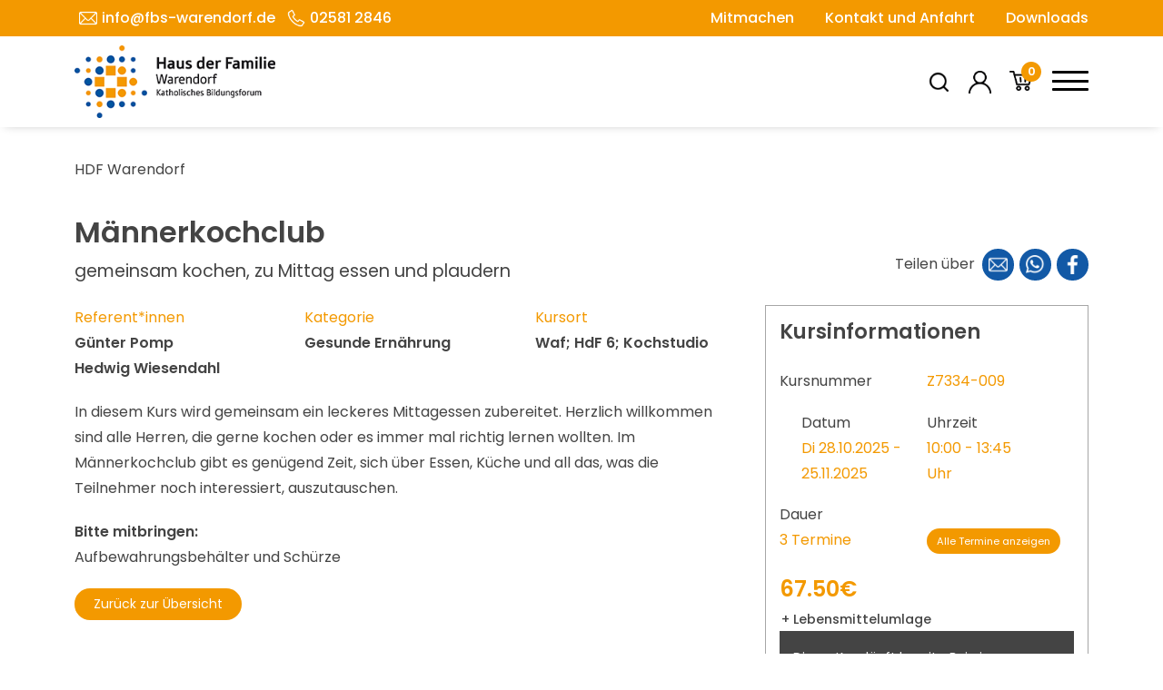

--- FILE ---
content_type: text/html; charset=UTF-8
request_url: https://hdf-waf.de/produkt/maennerkochclub-3/
body_size: 33993
content:
<!DOCTYPE html>
<html lang="de">    
<head>        
    <meta name="viewport" content="width=device-width, initial-scale=1, maximum-scale=1, user-scalable=0" />
    <meta charset="UTF-8" />        
    <title>Männerkochclub - HDF Warendorf</title>
    <meta http-equiv="X-UA-Compatible" content="IE=edge"> 
                <link rel="shortcut icon" href="https://hdf-waf.de/wp-content/themes/FBS/media/fbs_ahlen_oelde_favicon.png" type="image/x-icon" />  
    
    <meta name='robots' content='index, follow, max-image-preview:large, max-snippet:-1, max-video-preview:-1' />

	<!-- This site is optimized with the Yoast SEO plugin v26.7 - https://yoast.com/wordpress/plugins/seo/ -->
	<link rel="canonical" href="https://hdf-waf.de/produkt/maennerkochclub-3/" />
	<meta property="og:locale" content="de_DE" />
	<meta property="og:type" content="article" />
	<meta property="og:title" content="Männerkochclub - HDF Warendorf" />
	<meta property="og:description" content="In diesem Kurs wird gemeinsam ein leckeres Mittagessen zubereitet. Herzlich willkommen sind alle Herren, die gerne kochen oder es immer mal richtig lernen wollten. Im Männerkochclub gibt es genügend Zeit, sich über Essen, Küche und all das, was die Teilnehmer noch interessiert, auszutauschen." />
	<meta property="og:url" content="https://hdf-waf.de/produkt/maennerkochclub-3/" />
	<meta property="og:site_name" content="HDF Warendorf" />
	<meta property="article:modified_time" content="2026-01-26T20:26:17+00:00" />
	<meta name="twitter:card" content="summary_large_image" />
	<script type="application/ld+json" class="yoast-schema-graph">{"@context":"https://schema.org","@graph":[{"@type":"WebPage","@id":"https://hdf-waf.de/produkt/maennerkochclub-3/","url":"https://hdf-waf.de/produkt/maennerkochclub-3/","name":"Männerkochclub - HDF Warendorf","isPartOf":{"@id":"https://hdf-waf.de/#website"},"datePublished":"2025-10-07T16:50:16+00:00","dateModified":"2026-01-26T20:26:17+00:00","breadcrumb":{"@id":"https://hdf-waf.de/produkt/maennerkochclub-3/#breadcrumb"},"inLanguage":"de","potentialAction":[{"@type":"ReadAction","target":["https://hdf-waf.de/produkt/maennerkochclub-3/"]}]},{"@type":"BreadcrumbList","@id":"https://hdf-waf.de/produkt/maennerkochclub-3/#breadcrumb","itemListElement":[{"@type":"ListItem","position":1,"name":"Startseite","item":"https://hdf-waf.de/"},{"@type":"ListItem","position":2,"name":"Shop","item":"https://hdf-waf.de/shop/"},{"@type":"ListItem","position":3,"name":"Männerkochclub"}]},{"@type":"WebSite","@id":"https://hdf-waf.de/#website","url":"https://hdf-waf.de/","name":"HDF Warendorf","description":"","potentialAction":[{"@type":"SearchAction","target":{"@type":"EntryPoint","urlTemplate":"https://hdf-waf.de/?s={search_term_string}"},"query-input":{"@type":"PropertyValueSpecification","valueRequired":true,"valueName":"search_term_string"}}],"inLanguage":"de"}]}</script>
	<!-- / Yoast SEO plugin. -->


<link rel="alternate" type="application/rss+xml" title="HDF Warendorf &raquo; Männerkochclub-Kommentar-Feed" href="https://hdf-waf.de/produkt/maennerkochclub-3/feed/" />
<link rel="alternate" title="oEmbed (JSON)" type="application/json+oembed" href="https://hdf-waf.de/wp-json/oembed/1.0/embed?url=https%3A%2F%2Fhdf-waf.de%2Fprodukt%2Fmaennerkochclub-3%2F" />
<link rel="alternate" title="oEmbed (XML)" type="text/xml+oembed" href="https://hdf-waf.de/wp-json/oembed/1.0/embed?url=https%3A%2F%2Fhdf-waf.de%2Fprodukt%2Fmaennerkochclub-3%2F&#038;format=xml" />
<style id='wp-img-auto-sizes-contain-inline-css' type='text/css'>
img:is([sizes=auto i],[sizes^="auto," i]){contain-intrinsic-size:3000px 1500px}
/*# sourceURL=wp-img-auto-sizes-contain-inline-css */
</style>
<link rel='stylesheet' id='sbi_styles-css' href='https://hdf-waf.de/wp-content/plugins/instagram-feed-pro/css/sbi-styles.min.css?ver=6.9.0' type='text/css' media='all' />
<style id='wp-emoji-styles-inline-css' type='text/css'>

	img.wp-smiley, img.emoji {
		display: inline !important;
		border: none !important;
		box-shadow: none !important;
		height: 1em !important;
		width: 1em !important;
		margin: 0 0.07em !important;
		vertical-align: -0.1em !important;
		background: none !important;
		padding: 0 !important;
	}
/*# sourceURL=wp-emoji-styles-inline-css */
</style>
<link rel='stylesheet' id='CSStyle-css' href='https://hdf-waf.de/wp-content/plugins/fbs-courses/src/cs_style.css?ver=6.9' type='text/css' media='all' />
<link rel='stylesheet' id='CSSjQueryUI-css' href='https://hdf-waf.de/wp-content/plugins/fbs-courses/src/jquery-ui.min.css?ver=6.9' type='text/css' media='all' />
<link rel='stylesheet' id='CSSanmeldung-css' href='https://hdf-waf.de/wp-content/plugins/fbs-courses/src/anmeldung/anmeldungs.css?ver=6.9' type='text/css' media='all' />
<link rel='stylesheet' id='buttons-css' href='https://hdf-waf.de/wp-includes/css/buttons.min.css?ver=6.9' type='text/css' media='all' />
<link rel='stylesheet' id='dashicons-css' href='https://hdf-waf.de/wp-includes/css/dashicons.min.css?ver=6.9' type='text/css' media='all' />
<link rel='stylesheet' id='mediaelement-css' href='https://hdf-waf.de/wp-includes/js/mediaelement/mediaelementplayer-legacy.min.css?ver=4.2.17' type='text/css' media='all' />
<link rel='stylesheet' id='wp-mediaelement-css' href='https://hdf-waf.de/wp-includes/js/mediaelement/wp-mediaelement.min.css?ver=6.9' type='text/css' media='all' />
<link rel='stylesheet' id='media-views-css' href='https://hdf-waf.de/wp-includes/css/media-views.min.css?ver=6.9' type='text/css' media='all' />
<link rel='stylesheet' id='imgareaselect-css' href='https://hdf-waf.de/wp-includes/js/imgareaselect/imgareaselect.css?ver=0.9.8' type='text/css' media='all' />
<link rel='stylesheet' id='woocommerce-layout-css' href='https://hdf-waf.de/wp-content/plugins/woocommerce/assets/css/woocommerce-layout.css?ver=10.4.3' type='text/css' media='all' />
<link rel='stylesheet' id='woocommerce-smallscreen-css' href='https://hdf-waf.de/wp-content/plugins/woocommerce/assets/css/woocommerce-smallscreen.css?ver=10.4.3' type='text/css' media='only screen and (max-width: 768px)' />
<link rel='stylesheet' id='woocommerce-general-css' href='https://hdf-waf.de/wp-content/plugins/woocommerce/assets/css/woocommerce.css?ver=10.4.3' type='text/css' media='all' />
<style id='woocommerce-inline-inline-css' type='text/css'>
.woocommerce form .form-row .required { visibility: visible; }
/*# sourceURL=woocommerce-inline-inline-css */
</style>
<link rel='stylesheet' id='cff-css' href='https://hdf-waf.de/wp-content/plugins/custom-facebook-feed-pro/assets/css/cff-style.min.css?ver=4.7.3' type='text/css' media='all' />
<link rel='stylesheet' id='fontscss-css' href='https://hdf-waf.de/wp-content/themes/FBS/stylesheet/fonts/fonts.css?ver=1.1' type='text/css' media='all' />
<link rel='stylesheet' id='swiper-bundle-css' href='https://hdf-waf.de/wp-content/themes/FBS/stylesheet/swiper-bundle.min.css?ver=1.1' type='text/css' media='all' />
<link rel='stylesheet' id='owl.carousel-css' href='https://hdf-waf.de/wp-content/themes/FBS/stylesheet/owl.carousel.css?ver=2.1' type='text/css' media='all' />
<link rel='stylesheet' id='bootstrap-css' href='https://hdf-waf.de/wp-content/themes/FBS/stylesheet/bootstrap.min.css?ver=1.1' type='text/css' media='all' />
<link rel='stylesheet' id='fancybox-css' href='https://hdf-waf.de/wp-content/themes/FBS/stylesheet/jquery.fancybox.css?v=2.1.5&#038;ver=1.1' type='text/css' media='all' />
<link rel='stylesheet' id='projectstyle-css' href='https://hdf-waf.de/wp-content/themes/FBS/style.css?ver=1.1' type='text/css' media='all' />
<link rel='stylesheet' id='rapidmail-widget-css-css' href='https://hdf-waf.de/wp-content/plugins/rapidmail-newsletter-software/css/widget.css?ver=6.9' type='text/css' media='all' />
<link rel='stylesheet' id='borlabs-cookie-css' href='https://hdf-waf.de/wp-content/cache/borlabs-cookie/borlabs-cookie_3_de.css?ver=2.3.6-14' type='text/css' media='all' />
<link rel='stylesheet' id='woocommerce-gzd-layout-css' href='https://hdf-waf.de/wp-content/plugins/woocommerce-germanized/build/static/layout-styles.css?ver=3.20.5' type='text/css' media='all' />
<style id='woocommerce-gzd-layout-inline-css' type='text/css'>
.woocommerce-checkout .shop_table { background-color: #eeeeee; } .product p.deposit-packaging-type { font-size: 1.25em !important; } p.woocommerce-shipping-destination { display: none; }
                .wc-gzd-nutri-score-value-a {
                    background: url(https://hdf-waf.de/wp-content/plugins/woocommerce-germanized/assets/images/nutri-score-a.svg) no-repeat;
                }
                .wc-gzd-nutri-score-value-b {
                    background: url(https://hdf-waf.de/wp-content/plugins/woocommerce-germanized/assets/images/nutri-score-b.svg) no-repeat;
                }
                .wc-gzd-nutri-score-value-c {
                    background: url(https://hdf-waf.de/wp-content/plugins/woocommerce-germanized/assets/images/nutri-score-c.svg) no-repeat;
                }
                .wc-gzd-nutri-score-value-d {
                    background: url(https://hdf-waf.de/wp-content/plugins/woocommerce-germanized/assets/images/nutri-score-d.svg) no-repeat;
                }
                .wc-gzd-nutri-score-value-e {
                    background: url(https://hdf-waf.de/wp-content/plugins/woocommerce-germanized/assets/images/nutri-score-e.svg) no-repeat;
                }
            
/*# sourceURL=woocommerce-gzd-layout-inline-css */
</style>
<script type="text/javascript" src="https://hdf-waf.de/wp-includes/js/jquery/jquery.min.js?ver=3.7.1" id="jquery-core-js"></script>
<script type="text/javascript" src="https://hdf-waf.de/wp-includes/js/jquery/jquery-migrate.min.js?ver=3.4.1" id="jquery-migrate-js"></script>
<script type="text/javascript" src="https://hdf-waf.de/wp-content/plugins/fbs-courses/src/cs_script.js?ver=6.9" id="CSScript-js"></script>
<script type="text/javascript" src="https://hdf-waf.de/wp-content/plugins/fbs-courses/src/search.js?ver=6.9" id="searchScript-js"></script>
<script type="text/javascript" src="https://hdf-waf.de/wp-content/plugins/fbs-courses/src/customCategories.js?ver=6.9" id="customCategoryScript-js"></script>
<script type="text/javascript" src="https://hdf-waf.de/wp-content/plugins/fbs-courses/src/jquery-ui.min.js?ver=6.9" id="jQueryUI-js"></script>
<script type="text/javascript" src="https://hdf-waf.de/wp-content/plugins/fbs-courses/src/anmeldung/anmeldungs-functions.js?ver=6.9" id="anmeldungScript-js"></script>
<script type="text/javascript" id="utils-js-extra">
/* <![CDATA[ */
var userSettings = {"url":"/","uid":"0","time":"1769471858","secure":"1"};
//# sourceURL=utils-js-extra
/* ]]> */
</script>
<script type="text/javascript" src="https://hdf-waf.de/wp-includes/js/utils.min.js?ver=6.9" id="utils-js"></script>
<script type="text/javascript" src="https://hdf-waf.de/wp-includes/js/plupload/moxie.min.js?ver=1.3.5.1" id="moxiejs-js"></script>
<script type="text/javascript" src="https://hdf-waf.de/wp-includes/js/plupload/plupload.min.js?ver=2.1.9" id="plupload-js"></script>
<script type="text/javascript" src="https://hdf-waf.de/wp-content/plugins/woocommerce/assets/js/jquery-blockui/jquery.blockUI.min.js?ver=2.7.0-wc.10.4.3" id="wc-jquery-blockui-js" defer="defer" data-wp-strategy="defer"></script>
<script type="text/javascript" id="wc-add-to-cart-js-extra">
/* <![CDATA[ */
var wc_add_to_cart_params = {"ajax_url":"/wp-admin/admin-ajax.php","wc_ajax_url":"/?wc-ajax=%%endpoint%%","i18n_view_cart":"Warenkorb anzeigen","cart_url":"https://hdf-waf.de/warenkorb/","is_cart":"","cart_redirect_after_add":"no"};
//# sourceURL=wc-add-to-cart-js-extra
/* ]]> */
</script>
<script type="text/javascript" src="https://hdf-waf.de/wp-content/plugins/woocommerce/assets/js/frontend/add-to-cart.min.js?ver=10.4.3" id="wc-add-to-cart-js" defer="defer" data-wp-strategy="defer"></script>
<script type="text/javascript" id="wc-single-product-js-extra">
/* <![CDATA[ */
var wc_single_product_params = {"i18n_required_rating_text":"Bitte w\u00e4hle eine Bewertung","i18n_rating_options":["1 von 5\u00a0Sternen","2 von 5\u00a0Sternen","3 von 5\u00a0Sternen","4 von 5\u00a0Sternen","5 von 5\u00a0Sternen"],"i18n_product_gallery_trigger_text":"Bildergalerie im Vollbildmodus anzeigen","review_rating_required":"yes","flexslider":{"rtl":false,"animation":"slide","smoothHeight":true,"directionNav":false,"controlNav":"thumbnails","slideshow":false,"animationSpeed":500,"animationLoop":false,"allowOneSlide":false},"zoom_enabled":"","zoom_options":[],"photoswipe_enabled":"","photoswipe_options":{"shareEl":false,"closeOnScroll":false,"history":false,"hideAnimationDuration":0,"showAnimationDuration":0},"flexslider_enabled":""};
//# sourceURL=wc-single-product-js-extra
/* ]]> */
</script>
<script type="text/javascript" src="https://hdf-waf.de/wp-content/plugins/woocommerce/assets/js/frontend/single-product.min.js?ver=10.4.3" id="wc-single-product-js" defer="defer" data-wp-strategy="defer"></script>
<script type="text/javascript" src="https://hdf-waf.de/wp-content/plugins/woocommerce/assets/js/js-cookie/js.cookie.min.js?ver=2.1.4-wc.10.4.3" id="wc-js-cookie-js" defer="defer" data-wp-strategy="defer"></script>
<script type="text/javascript" id="woocommerce-js-extra">
/* <![CDATA[ */
var woocommerce_params = {"ajax_url":"/wp-admin/admin-ajax.php","wc_ajax_url":"/?wc-ajax=%%endpoint%%","i18n_password_show":"Passwort anzeigen","i18n_password_hide":"Passwort ausblenden"};
//# sourceURL=woocommerce-js-extra
/* ]]> */
</script>
<script type="text/javascript" src="https://hdf-waf.de/wp-content/plugins/woocommerce/assets/js/frontend/woocommerce.min.js?ver=10.4.3" id="woocommerce-js" defer="defer" data-wp-strategy="defer"></script>
<script type="text/javascript" src="https://hdf-waf.de/wp-content/themes/FBS/javascript/bootstrap.min.js?ver=6.9" id="Bootstrap-js"></script>
<script type="text/javascript" src="https://hdf-waf.de/wp-content/themes/FBS/javascript/jquery.fancybox.pack.js?ver=6.9" id="fancybox-js"></script>
<script type="text/javascript" src="https://hdf-waf.de/wp-content/themes/FBS/javascript/swiper-bundle.min.js?ver=6.9" id="swiper-bundle-js"></script>
<script type="text/javascript" src="https://hdf-waf.de/wp-content/themes/FBS/javascript/owl-carousel.js?ver=6.9" id="owl-carousel-js"></script>
<script type="text/javascript" src="https://hdf-waf.de/wp-content/themes/FBS/javascript/ScrollToPlugin.min.js?ver=6.9" id="ScrollToPlugin-js"></script>
<script type="text/javascript" src="https://hdf-waf.de/wp-content/themes/FBS/javascript/gsap.min.js?ver=6.9" id="gsap-js"></script>
<script type="text/javascript" src="https://hdf-waf.de/wp-content/themes/FBS/javascript/functions.js?ver=6.9" id="functions-js"></script>
<script type="text/javascript" id="rapidmail-widget-js-js-extra">
/* <![CDATA[ */
var rmwidget = {"msg_an_error_occurred":"Es ist ein Fehler aufgetreten","msg_subscribe_success":"Vielen Dank f\u00fcr Ihre Anmeldung!","spinner_uri":"https://hdf-waf.de/wp-includes/images/wpspin_light.gif"};
//# sourceURL=rapidmail-widget-js-js-extra
/* ]]> */
</script>
<script type="text/javascript" src="https://hdf-waf.de/wp-content/plugins/rapidmail-newsletter-software/js/widget.js?ver=6.9" id="rapidmail-widget-js-js"></script>
<script type="text/javascript" id="wc-gzd-unit-price-observer-queue-js-extra">
/* <![CDATA[ */
var wc_gzd_unit_price_observer_queue_params = {"ajax_url":"/wp-admin/admin-ajax.php","wc_ajax_url":"/?wc-ajax=%%endpoint%%","refresh_unit_price_nonce":"6eab583ef2"};
//# sourceURL=wc-gzd-unit-price-observer-queue-js-extra
/* ]]> */
</script>
<script type="text/javascript" src="https://hdf-waf.de/wp-content/plugins/woocommerce-germanized/build/static/unit-price-observer-queue.js?ver=3.20.5" id="wc-gzd-unit-price-observer-queue-js" defer="defer" data-wp-strategy="defer"></script>
<script type="text/javascript" src="https://hdf-waf.de/wp-content/plugins/woocommerce/assets/js/accounting/accounting.min.js?ver=0.4.2" id="wc-accounting-js"></script>
<script type="text/javascript" id="wc-gzd-unit-price-observer-js-extra">
/* <![CDATA[ */
var wc_gzd_unit_price_observer_params = {"wrapper":".product","price_selector":{"p.price":{"is_total_price":false,"is_primary_selector":true,"quantity_selector":""}},"replace_price":"1","product_id":"29402","price_decimal_sep":".","price_thousand_sep":",","qty_selector":"input.quantity, input.qty","refresh_on_load":""};
//# sourceURL=wc-gzd-unit-price-observer-js-extra
/* ]]> */
</script>
<script type="text/javascript" src="https://hdf-waf.de/wp-content/plugins/woocommerce-germanized/build/static/unit-price-observer.js?ver=3.20.5" id="wc-gzd-unit-price-observer-js" defer="defer" data-wp-strategy="defer"></script>
<link rel="https://api.w.org/" href="https://hdf-waf.de/wp-json/" /><link rel="alternate" title="JSON" type="application/json" href="https://hdf-waf.de/wp-json/wp/v2/product/29402" /><link rel="EditURI" type="application/rsd+xml" title="RSD" href="https://hdf-waf.de/xmlrpc.php?rsd" />
<meta name="generator" content="WordPress 6.9" />
<meta name="generator" content="WooCommerce 10.4.3" />
<link rel='shortlink' href='https://hdf-waf.de/?p=29402' />
<!-- Custom Facebook Feed JS vars -->
<script type="text/javascript">
var cffsiteurl = "https://hdf-waf.de/wp-content/plugins";
var cffajaxurl = "https://hdf-waf.de/wp-admin/admin-ajax.php";


var cfflinkhashtags = "false";
</script>
	<noscript><style>.woocommerce-product-gallery{ opacity: 1 !important; }</style></noscript>
	<link rel="icon" href="https://hdf-waf.de/wp-content/uploads/sites/3/2024/01/cropped-WEb_hdf_warendorf_favicon-32x32.jpg" sizes="32x32" />
<link rel="icon" href="https://hdf-waf.de/wp-content/uploads/sites/3/2024/01/cropped-WEb_hdf_warendorf_favicon-192x192.jpg" sizes="192x192" />
<link rel="apple-touch-icon" href="https://hdf-waf.de/wp-content/uploads/sites/3/2024/01/cropped-WEb_hdf_warendorf_favicon-180x180.jpg" />
<meta name="msapplication-TileImage" content="https://hdf-waf.de/wp-content/uploads/sites/3/2024/01/cropped-WEb_hdf_warendorf_favicon-270x270.jpg" />
<link rel='stylesheet' id='wc-blocks-style-css' href='https://hdf-waf.de/wp-content/plugins/woocommerce/assets/client/blocks/wc-blocks.css?ver=wc-10.4.3' type='text/css' media='all' />
</head> 

<body  id="page29402" class="maennerkochclub">

<header id="page-header">
    <div class="topper-menu">
        <div class="container">
            <div class="info row">
                <div class="col-md-6 contact d-none d-xl-flex">
                    <a href="mailto:info@fbs-warendorf.de" title="Nachricht schreiben">info@fbs-warendorf.de</a>&nbsp;&nbsp;
                    <a href="tel:02581 2846" title="Anrufen">02581 2846</a>
                </div>
                <div class="col-xl-6 col-md-4 contact d-flex d-xl-none">
                    <a href="mailto:info@fbs-warendorf.de" title="Nachricht schreiben"></a>&nbsp;&nbsp;
                    <a href="tel:02581 2846" title="Anrufen"></a>
                </div>
                <div class="col-xl-6 col-md-8 right d-none d-md-block">
                    <a href="/mitmachen">Mitmachen</a>
                    <a href="/kontakt" title="Kontaktieren oder Anfahrt planen">Kontakt und Anfahrt</a>
                    <a href="/downloads" title="Zu den Downloads">Downloads</a>
                </div>    
            </div>
        </div>
    </div>
    <div class="container">
        <div class="agline-row row">
            <div class="col-7 col-md-4 col-xl-3">
                <a href="/" class="logo">
                    <img class="logo_white" src="https://hdf-waf.de/wp-content/uploads/sites/3/2023/07/WEB_hdf_warendorf.webp" alt="Logo" title="Logo">     
                    <img class="logo_black" src="https://hdf-waf.de/wp-content/uploads/sites/3/2023/07/WEB_hdf_warendorf.webp" alt="Logo" title="Logo">   
                </a> 
            </div>
            <div class="col-5 col-md-8 col-xl-9">
                <div class="container-fluid px-3 pe-sm-0">
                    <div class="header_lowerrow row">
                        <div class="header_navbar_menu col-xxl-10">
                            <div id="toppermenu" class="">
                                <div class="menu-menu-1-container"><ul id="menu-menu-1" class="menu"><li id="menu-item-888" class="menu-item menu-item-type-post_type menu-item-object-page menu-item-home menu-item-888"><a href="https://hdf-waf.de/">Startseite</a></li>
<li id="menu-item-58" class="menu-item menu-item-type-post_type menu-item-object-page menu-item-58"><a href="https://hdf-waf.de/kursangebote/">Kursangebote</a></li>
<li id="menu-item-49" class="menu-item menu-item-type-post_type menu-item-object-page menu-item-49"><a href="https://hdf-waf.de/aktuelles/">Aktuelles</a></li>
<li id="menu-item-1666" class="menu-item menu-item-type-post_type menu-item-object-page menu-item-1666"><a href="https://hdf-waf.de/raumbuchung/">Raumbuchung</a></li>
<li id="menu-item-64" class="menu-item menu-item-type-post_type menu-item-object-page menu-item-64"><a href="https://hdf-waf.de/ueber-uns/">Über uns</a></li>
<li id="menu-item-52" class="menu-item menu-item-type-post_type menu-item-object-page menu-item-52"><a href="https://hdf-waf.de/einfache-sprache/">Einfache Sprache</a></li>
</ul></div>                            </div>
                                <div class="header_iconmenu">
                                                                            <span class="search" title="Jetzt Kurs finden"></span>
                                        <div class="searchbox">
                                            
<div class="mini search_box">
    <form method="get" action="/suche">
        <div class="main_search">
            <input id="suchen1" type="text" name="N" value="" placeholder="Suchbegriff/Thema" required="required" style="border:none;">
            <input type="hidden" name="T" value="true">
            <input type="hidden" name="R" value="true">
            <button type="submit" id="search-button" class="submit"></button>
        </div>
    </form>
</div>                                        </div>
                                        <a class="profile" href="/mein-konto" title="Zum Profil"></a>
                                        <a class="shoppingcart" href="https://hdf-waf.de/warenkorb/" title="Zum Warenkorb">
                                            <span class="count">0</span>
                                        </a>
                                                                    </div>
                            <div id="menubuttonburger" class="">
                                <div class="custom_css_icon">
                                    <span class="burger_bar"></span>
                                    <span class="burger_bar"></span>
                                    <span class="burger_bar"></span>
                                    <span class="burger_bar"></span>
                                </div>
                            </div>
                        </div>
                    </div>
                </div>
            </div>
        </div>
        <div id="burgermenu" class="">
            <div class="menu-menu-1-container"><ul id="menu-menu-2" class="menu"><li class="menu-item menu-item-type-post_type menu-item-object-page menu-item-home menu-item-888"><a href="https://hdf-waf.de/">Startseite</a></li>
<li class="menu-item menu-item-type-post_type menu-item-object-page menu-item-58"><a href="https://hdf-waf.de/kursangebote/">Kursangebote</a></li>
<li class="menu-item menu-item-type-post_type menu-item-object-page menu-item-49"><a href="https://hdf-waf.de/aktuelles/">Aktuelles</a></li>
<li class="menu-item menu-item-type-post_type menu-item-object-page menu-item-1666"><a href="https://hdf-waf.de/raumbuchung/">Raumbuchung</a></li>
<li class="menu-item menu-item-type-post_type menu-item-object-page menu-item-64"><a href="https://hdf-waf.de/ueber-uns/">Über uns</a></li>
<li class="menu-item menu-item-type-post_type menu-item-object-page menu-item-52"><a href="https://hdf-waf.de/einfache-sprache/">Einfache Sprache</a></li>
</ul></div>            <div class="burgermenu_upperrow">
                <a href="/mitmachen">Mitmachen</a>
                <a href="/kontakt" title="Kontaktieren oder Anfahrt planen">Kontakt und Anfahrt</a>
                <a href="/downloads" title="Zu den Downloads">Downloads</a>
            </div>
        </div>
    </div>
</header>
<script>
    function goBack() {
        window.history.back();
    }
</script>
<div class="flx_single_product zero">
                    <div class="flx_header">
            <div class="header small">
            </div>
        </div>
        <div class="woocommerce-notices-wrapper"></div>        <div class="flx_content">
            <div class="container media_content">
                <div class="row padding_bottom">
                    <div class="col-xl-8">
                        <div class="row">
                            <div class="col-12">
                                <div class="sub_headline">
                                    <p class="blogname">HDF Warendorf</P>
                                    <p class="fb_text"></p>
                                </div>
                            </div>
                        </div>
                        <div class="row">
                            <div class="col-12">
                                <h2 class="headline">Männerkochclub<br><span class="subline">gemeinsam kochen, zu Mittag essen und plaudern</span></h2>
                            </div>
                        </div>
                    </div>
                    <div class="col-xl-4 d-flex flex-column justify-content-end">
                        <div class="row">
                            <div class="col-12 d-flex justify-content-end">
                                <div class="share_container">
                                    <p>Teilen über</p>
                                </div>
                                <div class="button_container">
                                    <div class="share_buttons">
                                                                            <a class="icon mail"  href='mailto:?subject=Männerkochclub&amp;body=Schau dir die Seite an https://hdf-waf.de/produkt/maennerkochclub-3/'></a>
                                        <a class="icon whatsapp"  href="whatsapp://send?text=https://hdf-waf.de/produkt/maennerkochclub-3/"></a>
                                        <a class="icon facebook"  href="https://www.facebook.com/sharer/sharer.php?u=https://hdf-waf.de/produkt/maennerkochclub-3/" target="_blank"></a>
                                    </div>
                                </div>
                            </div>
                        </div>
                    </div>
                </div>
                <div class="row">
                    <div class="col-xl-8">
                        <div class="row">
                            <div class="col-12">
                                <div class="refferent_container">
                                                                        <div class="row">
                                        <div class="col-lg-4 horizontal referent">
                                            <div class="row">
                                                                                                    <p class="slug">Referent*innen</p>
                                                                                                                                                                        <div class="col-12">
                                                                <p>Günter Pomp</p>
                                                                                                                            </div>
                                                                                                                                                                                                                                <div class="col-12">
                                                                <p>Hedwig Wiesendahl</p>
                                                                                                                            </div>
                                                                                                                                                                                                        </div>                              
                                        </div>
                                        <div class="col-lg-4 helper">
                                            <div class="kategorie">
                                                <p class="slug">Kategorie</p>
                                                                                                <p>Gesunde Ernährung</p>
                                            </div>
                                        </div>
                                        <div class="col-lg-4 location">
                                            <p class="slug">Kursort</p>
                                            <p class="info">Waf; HdF  6; Kochstudio</p>
                                        </div>
                                    </div>
                                </div>
                            </div>
                        </div>
                        <div class="row">
                            <div class="col-12">
                                <div class="main_image_container">
                                                                    </div>
                            </div>
                        </div>
                        <div class="row">
                            <div class="col-12">
                                <div class="main_content_container">
                                <span><p>In diesem Kurs wird gemeinsam ein leckeres Mittagessen zubereitet. Herzlich willkommen sind alle Herren, die gerne kochen oder es immer mal richtig lernen wollten. Im Männerkochclub gibt es genügend Zeit, sich über Essen, Küche und all das, was die Teilnehmer noch interessiert, auszutauschen.</p>
</span>
                                </div>
                            </div>
                                                            <div class="col-12 nachspann">
                                    <span><strong>Bitte mitbringen:</strong></span><br>
                                    <span>Aufbewahrungsbehälter und Schürze</span>
                                </div>
                                                                                </div>

                        
                                <script>
                                function goBack() {
                                window.history.go(-1);
                                }
                                </script>
                                                        <a class="btn small red" onclick="goBack()">Zurück zur Übersicht</a>

                        <!--<div class="row">
                            <div class="col-12 newsletter">
                                <h1>NEWSLETTER</h1>
                                <span>Sie können den Kurs terminlich bedingt nicht wahrnehmen? Kein Problem. Abonnieren Sie unseren Newsletter und verpassen Sie keine weiteren Kurse.</span>
                                [cleverreach_signup]                            </div>
                        </div>-->
                    </div>
                    <div class="col-xl-4">
                        <div class="row">
                            <div class="col-12">
                                <div class="information_container">
                                    <div class="content">
                                        <h2>Kursinformationen</h2>
                                        <div class="item_wrapper d-flex flex-row w-100">
                                            <p class="head" style="width:inherit;">Kursnummer</p>
                                            <p class="info" style="width:inherit;">Z7334-009</p>
                                        </div>
                                                                                <div class="item_wrapper container-fluid">
                                            <div class="row" style="width: 100%;">
                                                                                                <div class="col-6">
                                                    <p class="head">Datum</p>
                                                    <p class="info">Di 28.10.2025 - 25.11.2025</p>
                                                </div>
                                                <div class="col-6">
                                                    <p class="head">Uhrzeit</p>
                                                    <p class="info">10:00 - 13:45 Uhr</p>   
                                                </div>
                                            </div>
                                        </div>
                                                                                <div class="item_wrapper">
                                            <p class="head">Dauer</p>
                                            <div class="row w-100">
                                                <div class="col-md-6">
                                                    <p class="info">3 Termine </p>
                                                </div>
                                                <div class="col-md-6">
                                                                                                    <span class="termine_button btn small red">Alle Termine anzeigen</span>
                                                    <div class="popupshadow"></div>
                                                    <div class="termin_popup">
                                                        <div class="terminecloser">X</div>
                                                        <h2>Alle Termine für den Kurs <strong>Männerkochclub</strong></h2>
                                                                                                                                                                                                                                                                                                                <p class="item">
                                                                        <strong class="trenner">28.10.2025</strong>
                                                                        <span class="time">10:00 - 13:45</span>
                                                                                                                                                HdF-HdF,  Seminarraum II                                                                    </p>
                                                                                                                                    <p class="item">
                                                                        <strong class="trenner">11.11.2025</strong>
                                                                        <span class="time">10:00 - 13:45</span>
                                                                                                                                                HdF-HdF,  Seminarraum II                                                                    </p>
                                                                                                                                    <p class="item">
                                                                        <strong class="trenner">25.11.2025</strong>
                                                                        <span class="time">10:00 - 13:45</span>
                                                                                                                                                HdF-HdF,  Seminarraum II                                                                    </p>
                                                                                                                                                                                                                                        </div>
                                                                                                </div>  
                                            </div>
                                        </div>
                                        <div class="item_wrapper price_info">
                                                                                            <!-- Debug: Gebühr normal: 67.50 --><!-- Debug: Gebühr null text:  -->
                                                <span class="preis test">67.50€                                                    <p class="kleingedruckt">+ Lebensmittelumlage</p>
                                                </span>
                                                                                    </div>
                                        <div class="infowrapper">
                                                                                        <div class="booking_form">
                                                                                                    <div class="course_error custom_text">
                                                                                                                    <span>Dieser Kurs läuft bereits. Bei einer Anmeldung können abweichende Preise aufteten.</span>  
                                                                                                            </div>
                                                                                                

<div class="legal-price-info">
	<p class="wc-gzd-additional-info">
							<span class="wc-gzd-additional-info shipping-costs-info">zzgl. <a href="" target="_blank">Versandkosten</a></span>
			</p>
</div>




	
	<form class="cart" action="https://hdf-waf.de/produkt/maennerkochclub-3/" method="post" enctype='multipart/form-data'>
		
		<div class="quantity">
		<label class="screen-reader-text" for="quantity_6977ff72d343a">Männerkochclub Menge</label>
	<input
		type="number"
				id="quantity_6977ff72d343a"
		class="input-text qty text"
		name="quantity"
		value="1"
		aria-label="Produktmenge"
				min="1"
							step="1"
			placeholder=""
			inputmode="numeric"
			autocomplete="off"
			/>
	</div>
 <!-- Dummy-Vorlage für Teilnehmer*in -->
<div id="teilnehmer_dummy_container" style="display:none;">
    <div class="" data-maxParticipants="4">
        <div class="participants-menu">
            <p>Bitte geben Sie alle unten abgefragten Informationen der <strong style="font-weight: bolder;font-size: 1.01rem;">zusätzlichen</strong> Teilnehmer an.<br>Ihre Informationen werden beim Bezahlvorgang abgefragt.</p>
            <p class="info-note"></p>
            <div class="buttons">
                <button class="add-participant">Teilnehmer*in hinzufügen</button>
                <button class="remove-participant disabled">Letzten Eintrag löschen</button>
            </div>
        </div>
        <div class="participants-body">
            <div class="participant" data-participantNr="">
                <p class="participant-title">Teilnehmer*in Nr. <span class="participantNr">1</span><button class="expand-participant"></button><button class="remove-participant-icon disabled" title="Teilnehmer*in:in entfernen"></button></p>
                <div class="participant-grid">
                    <label class="firstName">Vorname *
                        <input type="text" name="" data-nameclean="tvorname" placeholder="Vorname *" pattern="^[A-Za-z\-äÄöÖüÜß]+(?: [A-Za-z\-äÄöÖüÜß]+)*$" />
                    </label>
                    <label class="lastName">Nachname *
                        <input type="text" name="" data-nameclean="tnachname" placeholder="Nachname *" pattern="^[A-Za-z\-äÄöÖüÜß]+(?: [A-Za-z\-äÄöÖüÜß]+)*$" />
                    </label>
                    <label class="birthday">Geburtsdatum *
                        <input type="date" name="" data-nameclean="tgeb" placeholder="Geburtsdatum *" pattern="(0[1-9]|[12][0-9]|3[01])\.(0[1-9]|1[0-2])\.\d{4}" />
                    </label>
                    <label class="email">E-Mail-Adresse *
                        <input type="email" name="" data-nameclean="temail" placeholder="E-Mail-Adresse *" />
                    </label>
                    <label class="street">Straße *
                        <input type="text" name="" data-nameclean="tstrasse" placeholder="Straße *" />
                    </label>
                    <label class="streetNr">Nr. *
                        <input type="text" name="" data-nameclean="thnr" placeholder="Nr. *" pattern="^\d+[a-zA-Z]*$" />
                    </label>
                    <label class="zip">PLZ *
                        <input type="text" name="" data-nameclean="tplz" placeholder="PLZ *" pattern="^\d{5}$" />
                    </label>
                    <label class="city">Ort *
                        <input type="text" name="" data-nameclean="tort" placeholder="Ort *"/>
                    </label>
                                                        </div>
            </div>
        </div>
    </div>
</div>

<div id="kind_dummy_container" style="display:none;">
    <div class="child-container" data-teilnehmer="" data-maxChildren="2">
        <div class="children-menu">
            <p>Bitte geben Sie alle unten abgefragten Informationen Ihrer Kinder an.</p>
            <p class="info-note"></p>
            <div class="buttons">
                <button class="add-child">Kind hinzufügen</button>
                <button class="remove-child">Letzten Eintrag löschen</button>
            </div>
        </div>
        <div class="children-body">
            <div class="child" data-childNr="">
                <p class="child-title">Kind Nr. <span class="childNr"></span><button class="expand-child"></button><button class="remove-child-icon" title="Kind entfernen"></button></p>
                <div class="child-grid">
                    <label class="firstName">Vorname *
                        <input type="text" name="" data-nameclean="kindvorname" placeholder="Vorname Kind *" pattern="^[A-Za-z\-äÄöÖüÜß]+(?: [A-Za-z\-äÄöÖüÜß]+)*$" />
                    </label>
                    <label class="lastName">Nachname *
                        <input type="text" name="" data-nameclean="kindname" placeholder="Nachname Kind *" pattern="^[A-Za-z\-äÄöÖüÜß]+(?: [A-Za-z\-äÄöÖüÜß]+)*$" />
                    </label>
                    <label class="birthday">Geburtsdatum *
                        <input type="date" name="" data-nameclean="kindgeb" placeholder="Geburtsdatum des Kindes *" pattern="(0[1-9]|[12][0-9]|3[01])\.(0[1-9]|1[0-2])\.\d{4}" />
                    </label>
                </div>
            </div>
        </div>
    </div>
</div>

<div id="companion_dummy_container" style="display:none;">
    <div class="companion-container" data-teilnehmer="" data-maxCompanion="1">
        <div class="companion-menu">
            <p>Bitte geben Sie alle unten abgefragten Informationen Ihres Partners/ Ihrer Partnerin an.</p>
            <p class="info-note"></p>
            <div class="buttons">
                <button class="add-companion">Partner*in hinzufügen</button>
                <button class="remove-companion disabled">Letzten Eintrag löschen</button>
            </div>
        </div>
        <div class="companion-body">
            <div class="companion" data-companionNr="">
                <p class="companion-title">Partner*in<button class="expand-companion"></button><button class="remove-companion-icon disabled" title="Partner*in entfernen"></button></p>
                <div class="companion-grid">
                    <label class="firstName">Vorname *
                        <input type="text" name="" data-nameclean="cvorname" placeholder="Vorname *" pattern="^[A-Za-z\-äÄöÖüÜß]+(?: [A-Za-z\-äÄöÖüÜß]+)*$" />
                    </label>
                    <label class="lastName">Nachname *
                        <input type="text" name="" data-nameclean="cnachname" placeholder="Nachname *" pattern="^[A-Za-z\-äÄöÖüÜß]+(?: [A-Za-z\-äÄöÖüÜß]+)*$" />
                    </label>
                    <label class="birthday">Geburtsdatum *
                        <input type="date" name="" data-nameclean="cgeb" placeholder="Geburtsdatum *" pattern="(0[1-9]|[12][0-9]|3[01])\.(0[1-9]|1[0-2])\.\d{4}" />
                    </label>
                    <label class="email">E-Mail-Adresse *
                        <input type="email" name="" data-nameclean="cemail" placeholder="E-Mail-Adresse *" />
                    </label>
                </div>
            </div>
        </div>
    </div>
</div>

<div id="childRegistration_dummy_container" style="display:none;">
    <div class="childRegistration" data-childNr="">
        <p class="childRegistration-title">Teilnehmer*in:</p>
        <div class="childRegistration-grid">
            <label class="firstName">Vorname *
                <input type="text" name="" data-nameclean="kindRegistervorname" placeholder="Vorname *" pattern="^[A-Za-z\-äÄöÖüÜß]+(?: [A-Za-z\-äÄöÖüÜß]+)*$" />
            </label>
            <label class="lastName">Nachname *
                <input type="text" name="" data-nameclean="kindRegistername" placeholder="Nachname *" pattern="^[A-Za-z\-äÄöÖüÜß]+(?: [A-Za-z\-äÄöÖüÜß]+)*$" />
            </label>
            <label class="birthday">Geburtsdatum *
                <input type="date" name="" data-nameclean="kindRegistergeb" placeholder="Geburtsdatum *" pattern="(0[1-9]|[12][0-9]|3[01])\.(0[1-9]|1[0-2])\.\d{4}" />
            </label>
        </div>
    </div>
</div>

<div class="form-grid">
                    <div class="participant-container" data-maxParticipants="4">
        <div class="participants-menu">
            <p>Bitte geben Sie alle unten abgefragten Informationen der <strong style="font-weight: bolder;font-size: 1.01rem;">zusätzlichen</strong> Teilnehmer an.<br>Ihre Informationen werden beim Bezahlvorgang abgefragt.</p>
            <p class="info-note"></p>
            <div class="buttons">
                <button class="add-participant">Teilnehmer*in hinzufügen</button>
                <button class="remove-participant disabled">Letzten Eintrag löschen</button>
            </div>
        </div>
        <div class="participants-body"></div>
    </div>
        </div>


    
    <p id="ermaessigunghinweis">Bei Mehrfachanmeldung ist eine Onlineermäßigung nicht möglich. Bitte bei Kursbeginn bei der Kursleitung melden.</p>
    <p id="dropdownermaessigung"><b>Ermäßigung beantragen</b></p>
    <div class="menuermaessigung">
    <div class="wrapper erm">
                    <div class="saving">
                        <input type="radio" id="erm_6" name="ermaessigung" value="30!% Familien mit niedrigem Einkommen (Orginalpreis: 67.50€)" />
                        <label for="erm_6">Familien mit niedrigem Einkommen</label>
                    </div>
                    <div class="infocontent">
                        <p class="infocontenttext"><p><span class="TextRun SCXW258696272 BCX8" lang="DE-DE" xml:lang="DE-DE" data-contrast="none"><span class="NormalTextRun SCXW258696272 BCX8">Hierzu zählen Familien mit Bezug von Bürgergeld (SGB II), Sozialhilfe (SGB XII) und Leistungen aus dem Asylbewerberleistungsgesetz (AsylbLG). Bezieher*innen von Arbeitslosengeld I und Kurzarbeitende und ihre Familien, Familien mit Bezug von Bildung- und Teilhabeleistungen, Familien mit Wohngeldbezug gemäß WoGG sowie Familien die einen Kinderzuschlag gemäß § 6a BKGGF erhalten. Familien bei denen sich mindestens ein Elternteil in einer Ausbildung befindet</span><span class="NormalTextRun SCXW258696272 BCX8">  </span></span><span class="EOP SCXW258696272 BCX8" data-ccp-props="{&quot;201341983&quot;:0,&quot;335559685&quot;:708,&quot;335559731&quot;:0,&quot;335559739&quot;:4,&quot;335559740&quot;:249,&quot;335559991&quot;:10}"> </span></p>
<p>Sie erhalten <strong>30 % Rabatt</strong> aber maximal 23 €.</p>
</p>
                    </div>
                </div><div class="wrapper erm">
                    <div class="saving">
                        <input type="radio" id="erm_7" name="ermaessigung" value="30!% Ein-Eltern-Familien und Familien mit drei und mehr unterhaltspflichtigen Kindern (Orginalpreis: 67.50€)" />
                        <label for="erm_7">Ein-Eltern-Familien und Familien mit drei und mehr unterhaltspflichtigen Kindern</label>
                    </div>
                    <div class="infocontent">
                        <p class="infocontenttext"><p>Sie erhalten <strong>30 % Rabatt</strong> aber maximal 23 €.</p>
</p>
                    </div>
                </div><div class="wrapper erm">
                    <div class="saving">
                        <input type="radio" id="erm_8" name="ermaessigung" value="30!% Geflüchtete und Menschen mit Migrationshintergrund (Orginalpreis: 67.50€)" />
                        <label for="erm_8">Geflüchtete und Menschen mit Migrationshintergrund</label>
                    </div>
                    <div class="infocontent">
                        <p class="infocontenttext"><p>Sie erhalten <strong>30 % Rabatt</strong> aber maximal 23 €.</p>
</p>
                    </div>
                </div><div class="wrapper erm">
                    <div class="saving">
                        <input type="radio" id="erm_9" name="ermaessigung" value="30!% Familien, in denen Menschen mit längerfristigen physischen oder psychischen   Beeinträchtigungen leben (Orginalpreis: 67.50€)" />
                        <label for="erm_9">Familien, in denen Menschen mit längerfristigen physischen oder psychischen   Beeinträchtigungen leben</label>
                    </div>
                    <div class="infocontent">
                        <p class="infocontenttext"><p>Sie erhalten <strong>30 % Rabatt</strong> aber maximal 23 €.</p>
</p>
                    </div>
                </div><div class="wrapper erm">
                    <div class="saving">
                        <input type="radio" id="erm_10" name="ermaessigung" value="30!% Familien die vom Strafvollzug betroffen sind (Orginalpreis: 67.50€)" />
                        <label for="erm_10">Familien die vom Strafvollzug betroffen sind</label>
                    </div>
                    <div class="infocontent">
                        <p class="infocontenttext"><p>Sie erhalten <strong>30 % Rabatt</strong> aber maximal 23 €.</p>
</p>
                    </div>
                </div><div class="wrapper erm">
                    <div class="saving">
                        <input type="radio" id="erm_11" name="ermaessigung" value="30!% Schüler*innen und Studierende bis zum Alter von 26 Jahren (Orginalpreis: 67.50€)" />
                        <label for="erm_11">Schüler*innen und Studierende bis zum Alter von 26 Jahren</label>
                    </div>
                    <div class="infocontent">
                        <p class="infocontenttext"><p>Sie erhalten <strong>30 % Rabatt</strong> aber maximal 23 €.</p>
</p>
                    </div>
                </div><div class="wrapper kein_erm">
                    <div class="standart">
                        <input type="radio" id="keine" name="ermaessigung" value="" checked>
                        <label for="keine">Keine Ermäßigung</label>
                    </div>
                </div>  <div class="lesebestatigung">
                    <label for="lesebestatigung"><input type="checkbox"  id="lesebestatigung" name="lesebestatigung"/>Ich bestätige, dass ich zu der ausgewählten ermäßigungsberechtigten Personengruppe gehöre. Auf Nachfrage zeige ich entsprechende Nachweise vor.</label>
                </div></div><div class="wrapper_box">
    <div class="anmerkung" style="padding: 0 10px;">
        <textarea name="anmerkung" placeholder="Anmerkungen" class="anmerk"></textarea>
    </div>
</div>
		<div class="custom-add-to-cart-button-wrapper"><input name="coursstate" value="warteliste" hidden><button type="submit" name="add-to-cart" value="29402" class="btn big red">Auf die Warteliste</button></div>
			</form>

	
                                            </div>
                                        </div>
                                    </div>
                                </div>
                            </div>
                        </div>
                    </div>
                    <a class="btn small red responsive" style="display:none;" onclick="goBack()">zurück zur Übersicht</a>
                </div>
            </div>
        </div>
        </div>
<footer id="page-footer" style="padding:0; background-color: #1259A6;">
    <div class="container">
        <div class="row main_content">
            <div class="col-xl-12 footerinfo">
                <div class="row">
                    <div class="col-xl-3 col-lg-6 col-sm-6 col-12 logo">
                        <a href="/" title="Zur Startseite">
                                                 
                            <img style="height:100px;object-fit:contain;" src="https://hdf-waf.de/wp-content/themes/FBS/media/WEb_hdf_warendorf.png" alt="logo" title="Zur Startseite">
                                                </a>       
                    </div>
                    <div class="col-xl-3 col-lg-6 col-sm-6 col-12 oeffnungszeiten">
                        <span class="headline">Bürozeiten</span>
                        <span id="sprechzeiten"><p><strong>Montag, Mittwoch, Donnerstag und Freitag:<br />
</strong>08.30 &#8211; 12.30 Uhr<br />
<strong>Montag &#8211; Donnerstag:<br />
</strong>15.00 &#8211; 17.00 Uhr</p>
<p>in den NRW-Schulferien<br />
siehe Info | Aushang</p>
<p>&nbsp;</p>
</span>
                                                                            <div class="socialmedia">
                                                                    <a href="https://www.facebook.com/profile.php?id=100064862110527" target="_blank" class="fb" title="Folge uns auf Facebook"></a>
                                
                                                            </div>
                                            </div>
                    <div class="col-xl-3 col-lg-6 col-sm-6 col-12 service">
                        <span class="headline">Rechtliches</span>
                                                                            <li><a href="/impressum" target="" title="Impressum">Impressum</a></li>
                                                    <li><a href="/agb" target="" title="AGB">AGB</a></li>
                                                    <li><a href="/datenschutzerklaerung" target="" title="Datenschutzerklärung">Datenschutzerklärung</a></li>
                                                    <li><a href="/widerrufsbelehrung" target="" title="Widerrufsbelehrung">Widerrufsbelehrung</a></li>
                                                    <li><a href="/wp-content/uploads/sites/3/2023/07/ISK_Bildungsforum_Warendorf_akt.pdf" target="_blank" title="ISK - Schutzkonzept">ISK - Schutzkonzept</a></li>
                                                    <li><a href="https://hdf-waf.de/barrierefreiheit/" target="" title="Barrierefreiheit">Barrierefreiheit</a></li>
                           
                    </div>
                    <div class="col-xl-3 col-lg-6 col-sm-6 col-12 kontakt">
                        <span class="headline">Kontakt</span>
                                                    <ul style="padding-left:0;margin-top:.5rem;">
                                <li class="mail"><a href="mailto:info@fbs-warendorf.de" title="E-Mail schreiben">info@fbs-warendorf.de</a></li>
                                <li class="tel"><a href="tel:02581 2846" title="Anrufen">02581 2846</a></li>
                                <li class="loc"><a href="https://goo.gl/maps/DA2cYZAB8Ns1yvxY8" title="Anfahrt planen">Hohe Straße 3<br />
48231 Warendorf</a></li>
                            </ul>
                                                    <div class="clearer"></div>
                                                        
                        <div class="flex-container">
                                                                                        <div class="flex-item">
                                                                        <img src="https://hdf-waf.de/wp-content/uploads/sites/3/2023/07/csm_REACT-EU_LOGO_JPG_RGB_9c7e3ebc5e.jpg" alt="" title="csm_REACT-EU_LOGO_JPG_RGB_9c7e3ebc5e">
                                                                    </div>
                                                            <div class="flex-item">
                                                                        <img src="https://hdf-waf.de/wp-content/uploads/sites/3/2023/07/Logo_GV2015_skaliert_HP17_klein.jpg" alt="" title="Logo_GV2015_skaliert_HP17_klein">
                                                                    </div>
                                                            <div class="flex-item">
                                                                        <img src="https://hdf-waf.de/wp-content/uploads/sites/3/2023/10/2021.02.02._logo_zukunft_einkaufen_1_1.webp" alt="" title="2021.02.02._logo_zukunft_einkaufen_1_1">
                                                                    </div>
                                                    </div>
                    </div>
                </div>
            </div>
        </div>
    </div>
    <div class="container-fluid" style="background-color: #F39900;">
        <div class="container p-0 p-md-auto">
            <div class="row">
                <div class="col-sm-5 footer-bottom">
                                            <div id="ermaessigung"><p>* Bei diesem Kurs/ Veranstaltung kann eine Ermäßigung nicht geltend gemacht werden.</p></div>
                                    </div>
                <div class="col-sm-7 footer-bottom">
                    <div id="copyright"><p>Copyright &copy; 2026 | Katholisches Bildungsforum Warendorf e.V.</p></div>
                </div>
            </div>
        </div>
    </div>
</footer>    
</body>
<script type="speculationrules">
{"prefetch":[{"source":"document","where":{"and":[{"href_matches":"/*"},{"not":{"href_matches":["/wp-*.php","/wp-admin/*","/wp-content/uploads/sites/3/*","/wp-content/*","/wp-content/plugins/*","/wp-content/themes/FBS/*","/*\\?(.+)"]}},{"not":{"selector_matches":"a[rel~=\"nofollow\"]"}},{"not":{"selector_matches":".no-prefetch, .no-prefetch a"}}]},"eagerness":"conservative"}]}
</script>
<script type="application/ld+json">{"@context":"https://schema.org/","@type":"Product","@id":"https://hdf-waf.de/produkt/maennerkochclub-3/#product","name":"M\u00e4nnerkochclub","url":"https://hdf-waf.de/produkt/maennerkochclub-3/","description":"In diesem Kurs wird gemeinsam ein leckeres Mittagessen zubereitet. Herzlich willkommen sind alle Herren, die gerne kochen oder es immer mal richtig lernen wollten. Im M\u00e4nnerkochclub gibt es gen\u00fcgend Zeit, sich \u00fcber Essen, K\u00fcche und all das, was die Teilnehmer noch interessiert, auszutauschen.","sku":"Z7334-009","offers":[{"@type":"Offer","priceSpecification":[{"@type":"UnitPriceSpecification","price":"67.50","priceCurrency":"EUR","valueAddedTaxIncluded":false,"validThrough":"2027-12-31"}],"priceValidUntil":"2027-12-31","availability":"https://schema.org/BackOrder","url":"https://hdf-waf.de/produkt/maennerkochclub-3/","seller":{"@type":"Organization","name":"HDF Warendorf","url":"https://hdf-waf.de"}}]}</script><!--googleoff: all--><div data-nosnippet><script id="BorlabsCookieBoxWrap" type="text/template"><div
    id="BorlabsCookieBox"
    class="BorlabsCookie"
    role="dialog"
    aria-describedby="CookieBoxTextDescription"
    aria-modal="true"
>
    <div class="bottom-center" style="display: none;">
        <div class="_brlbs-bar-wrap">
            <div class="_brlbs-bar _brlbs-bar-slim">
                <div class="cookie-box">
                    <div class="container">
                        <div class="row align-items-center">
                                                            <div class="col-2 col-sm-1 text-center _brlbs-no-padding-right">
                                    <img
                                        width="32"
                                        height="32"
                                        class="cookie-logo"
                                        src="https://hdf-waf.de/wp-content/uploads/sites/3/2024/01/WEb_hdf_warendorf_favicon.jpg"
                                        srcset="https://hdf-waf.de/wp-content/uploads/sites/3/2024/01/WEb_hdf_warendorf_favicon.jpg, https://hdf-waf.de/wp-content/uploads/sites/3/2024/01/WEb_hdf_warendorf_favicon.jpg 2x"
                                        alt="Datenschutzeinstellungen"
                                        aria-hidden="true"
                                    >
                                </div>
                            
                            <div class="col-10 col-sm-8">
                                <p id="CookieBoxTextDescription">
                                    <span class="_brlbs-paragraph _brlbs-text-description">Wir benötigen Ihre Zustimmung, bevor Sie unsere Website weiter besuchen können.</span> <span class="_brlbs-paragraph _brlbs-text-confirm-age">Wenn Sie unter 16 Jahre alt sind und Ihre Zustimmung zu freiwilligen Diensten geben möchten, müssen Sie Ihre Erziehungsberechtigten um Erlaubnis bitten.</span> <span class="_brlbs-paragraph _brlbs-text-technology">Wir verwenden Cookies und andere Technologien auf unserer Website. Einige von ihnen sind essenziell, während andere uns helfen, diese Website und Ihre Erfahrung zu verbessern.</span> <span class="_brlbs-paragraph _brlbs-text-personal-data">Personenbezogene Daten können verarbeitet werden (z. B. IP-Adressen), z. B. für personalisierte Anzeigen und Inhalte oder Anzeigen- und Inhaltsmessung.</span> <span class="_brlbs-paragraph _brlbs-text-more-information">Weitere Informationen über die Verwendung Ihrer Daten finden Sie in unserer  <a class="_brlbs-cursor" href="https://hdf-waf.de/datenschutzerklaerung/">Datenschutzerklärung</a>.</span> <span class="_brlbs-paragraph _brlbs-text-revoke">Sie können Ihre Auswahl jederzeit unter <a class="_brlbs-cursor" href="/impressum/" data-cookie-individual>Impressum</a> widerrufen oder anpassen.</span>                                </p>

                                <p class="_brlbs-actions">
                                    
                                                                            <span class="_brlbs-refuse">
                                            <a
                                                href="#"
                                                tabindex="0"
                                                role="button"
                                                class="_brlbs-cursor"
                                                data-cookie-refuse
                                            >
                                                Nur essenzielle Cookies akzeptieren                                            </a>
                                        </span>
                                                                    </p>
                            </div>

                            <div class="col-12 col-sm-3">
                                <p class="_brlbs-actions-mobile">
                                    
                                                                            <span class="_brlbs-refuse">
                                            <span class="_brlbs-separator"></span>
                                            <a
                                                href="#"
                                                tabindex="0"
                                                role="button"
                                                class="_brlbs-cursor"
                                                data-cookie-refuse
                                            >
                                                Nur essenzielle Cookies akzeptieren                                            </a>
                                        </span>
                                                                    </p>

                                <p class="_brlbs-accept">
                                    <a
                                        href="#"
                                        tabindex="0"
                                        role="button"
                                        id="CookieBoxSaveButton"
                                        class="_brlbs-btn _brlbs-btn-accept-all _brlbs-cursor"
                                        data-cookie-accept
                                    >
                                        Ich akzeptiere                                    </a>
                                </p>

                                
                                    <p class="_brlbs-manage-btn">
                                        <a
                                            href="#"
                                            tabindex="0"
                                            role="button"
                                            class="_brlbs-cursor _brlbs-btn"
                                            data-cookie-individual
                                        >
                                            Individuelle Datenschutzeinstellungen                                        </a>

                                    </p>

                                                            </div>
                        </div>
                    </div>
                </div>

                <div
    class="cookie-preference"
    aria-hidden="true"
    role="dialog"
    aria-describedby="CookiePrefDescription"
    aria-modal="true"
>
    <div class="container not-visible">
        <div class="row no-gutters">
            <div class="col-12">
                <div class="row no-gutters align-items-top">
                    <div class="col-12">
                        <div class="_brlbs-flex-center">
                                                    <img
                                width="32"
                                height="32"
                                class="cookie-logo"
                                src="https://hdf-waf.de/wp-content/uploads/sites/3/2024/01/WEb_hdf_warendorf_favicon.jpg"
                                srcset="https://hdf-waf.de/wp-content/uploads/sites/3/2024/01/WEb_hdf_warendorf_favicon.jpg, https://hdf-waf.de/wp-content/uploads/sites/3/2024/01/WEb_hdf_warendorf_favicon.jpg 2x"
                                alt="Datenschutzeinstellungen"
                            >
                                                    <span role="heading" aria-level="3" class="_brlbs-h3">Datenschutzeinstellungen</span>
                        </div>

                        <p id="CookiePrefDescription">
                            <span class="_brlbs-paragraph _brlbs-text-confirm-age">Wenn Sie unter 16 Jahre alt sind und Ihre Zustimmung zu freiwilligen Diensten geben möchten, müssen Sie Ihre Erziehungsberechtigten um Erlaubnis bitten.</span> <span class="_brlbs-paragraph _brlbs-text-technology">Wir verwenden Cookies und andere Technologien auf unserer Website. Einige von ihnen sind essenziell, während andere uns helfen, diese Website und Ihre Erfahrung zu verbessern.</span> <span class="_brlbs-paragraph _brlbs-text-personal-data">Personenbezogene Daten können verarbeitet werden (z. B. IP-Adressen), z. B. für personalisierte Anzeigen und Inhalte oder Anzeigen- und Inhaltsmessung.</span> <span class="_brlbs-paragraph _brlbs-text-more-information">Weitere Informationen über die Verwendung Ihrer Daten finden Sie in unserer  <a class="_brlbs-cursor" href="https://hdf-waf.de/datenschutzerklaerung/">Datenschutzerklärung</a>.</span> <span class="_brlbs-paragraph _brlbs-text-description">Hier finden Sie eine Übersicht über alle verwendeten Cookies. Sie können Ihre Einwilligung zu ganzen Kategorien geben oder sich weitere Informationen anzeigen lassen und so nur bestimmte Cookies auswählen.</span>                        </p>

                        <div class="row no-gutters align-items-center">
                            <div class="col-12 col-sm-10">
                                <p class="_brlbs-accept">
                                                                            <a
                                            href="#"
                                            class="_brlbs-btn _brlbs-btn-accept-all _brlbs-cursor"
                                            tabindex="0"
                                            role="button"
                                            data-cookie-accept-all
                                        >
                                            Alle akzeptieren                                        </a>
                                        
                                    <a
                                        href="#"
                                        id="CookiePrefSave"
                                        tabindex="0"
                                        role="button"
                                        class="_brlbs-btn _brlbs-cursor"
                                        data-cookie-accept
                                    >
                                        Speichern                                    </a>

                                                                            <a
                                            href="#"
                                            class="_brlbs-btn _brlbs-refuse-btn _brlbs-cursor"
                                            tabindex="0"
                                            role="button"
                                            data-cookie-refuse
                                        >
                                            Nur essenzielle Cookies akzeptieren                                        </a>
                                                                    </p>
                            </div>

                            <div class="col-12 col-sm-2">
                                <p class="_brlbs-refuse">
                                    <a
                                        href="#"
                                        class="_brlbs-cursor"
                                        tabindex="0"
                                        role="button"
                                        data-cookie-back
                                    >
                                        Zurück                                    </a>

                                                                    </p>
                            </div>
                        </div>
                    </div>
                </div>

                <div data-cookie-accordion>
                                            <fieldset>
                            <legend class="sr-only">Datenschutzeinstellungen</legend>

                                                                                                <div class="bcac-item">
                                        <div class="d-flex flex-row">
                                            <label class="w-75">
                                                <span role="heading" aria-level="4" class="_brlbs-h4">Essenziell (1)</span>
                                            </label>

                                            <div class="w-25 text-right">
                                                                                            </div>
                                        </div>

                                        <div class="d-block">
                                            <p>Essenzielle Cookies ermöglichen grundlegende Funktionen und sind für die einwandfreie Funktion der Website erforderlich.</p>

                                            <p class="text-center">
                                                <a
                                                    href="#"
                                                    class="_brlbs-cursor d-block"
                                                    tabindex="0"
                                                    role="button"
                                                    data-cookie-accordion-target="essential"
                                                >
                                                    <span data-cookie-accordion-status="show">
                                                        Cookie-Informationen anzeigen                                                    </span>

                                                    <span data-cookie-accordion-status="hide" class="borlabs-hide">
                                                        Cookie-Informationen ausblenden                                                    </span>
                                                </a>
                                            </p>
                                        </div>

                                        <div
                                            class="borlabs-hide"
                                            data-cookie-accordion-parent="essential"
                                        >
                                                                                            <table>
                                                    
                                                    <tr>
                                                        <th scope="row">Name</th>
                                                        <td>
                                                            <label>
                                                                Borlabs Cookie                                                            </label>
                                                        </td>
                                                    </tr>

                                                    <tr>
                                                        <th scope="row">Anbieter</th>
                                                        <td>Eigentümer dieser Website<span>, </span><a href="https://hdf-waf.de/impressum/">Impressum</a></td>
                                                    </tr>

                                                                                                            <tr>
                                                            <th scope="row">Zweck</th>
                                                            <td>Speichert die Einstellungen der Besucher, die in der Cookie Box von Borlabs Cookie ausgewählt wurden.</td>
                                                        </tr>
                                                        
                                                    
                                                    
                                                                                                            <tr>
                                                            <th scope="row">Cookie Name</th>
                                                            <td>borlabs-cookie</td>
                                                        </tr>
                                                        
                                                                                                            <tr>
                                                            <th scope="row">Cookie Laufzeit</th>
                                                            <td>1 Jahr</td>
                                                        </tr>
                                                                                                        </table>
                                                                                        </div>
                                    </div>
                                                                                                                                                                                                                                                                        <div class="bcac-item">
                                        <div class="d-flex flex-row">
                                            <label class="w-75">
                                                <span role="heading" aria-level="4" class="_brlbs-h4">Externe Medien (7)</span>
                                            </label>

                                            <div class="w-25 text-right">
                                                                                                    <label class="_brlbs-btn-switch">
                                                        <span class="sr-only">Externe Medien</span>
                                                        <input
                                                            tabindex="0"
                                                            id="borlabs-cookie-group-external-media"
                                                            type="checkbox"
                                                            name="cookieGroup[]"
                                                            value="external-media"
                                                             checked                                                            data-borlabs-cookie-switch
                                                        />
                                                        <span class="_brlbs-slider"></span>
                                                        <span
                                                            class="_brlbs-btn-switch-status"
                                                            data-active="An"
                                                            data-inactive="Aus">
                                                        </span>
                                                    </label>
                                                                                                </div>
                                        </div>

                                        <div class="d-block">
                                            <p>Inhalte von Videoplattformen und Social-Media-Plattformen werden standardmäßig blockiert. Wenn Cookies von externen Medien akzeptiert werden, bedarf der Zugriff auf diese Inhalte keiner manuellen Einwilligung mehr.</p>

                                            <p class="text-center">
                                                <a
                                                    href="#"
                                                    class="_brlbs-cursor d-block"
                                                    tabindex="0"
                                                    role="button"
                                                    data-cookie-accordion-target="external-media"
                                                >
                                                    <span data-cookie-accordion-status="show">
                                                        Cookie-Informationen anzeigen                                                    </span>

                                                    <span data-cookie-accordion-status="hide" class="borlabs-hide">
                                                        Cookie-Informationen ausblenden                                                    </span>
                                                </a>
                                            </p>
                                        </div>

                                        <div
                                            class="borlabs-hide"
                                            data-cookie-accordion-parent="external-media"
                                        >
                                                                                            <table>
                                                                                                            <tr>
                                                            <th scope="row">Akzeptieren</th>
                                                            <td>
                                                                <label class="_brlbs-btn-switch _brlbs-btn-switch--textRight">
                                                                    <span class="sr-only">Facebook</span>
                                                                    <input
                                                                        id="borlabs-cookie-facebook"
                                                                        tabindex="0"
                                                                        type="checkbox" data-cookie-group="external-media"
                                                                        name="cookies[external-media][]"
                                                                        value="facebook"
                                                                         checked                                                                        data-borlabs-cookie-switch
                                                                    />

                                                                    <span class="_brlbs-slider"></span>

                                                                    <span
                                                                        class="_brlbs-btn-switch-status"
                                                                        data-active="An"
                                                                        data-inactive="Aus"
                                                                        aria-hidden="true">
                                                                    </span>
                                                                </label>
                                                            </td>
                                                        </tr>
                                                        
                                                    <tr>
                                                        <th scope="row">Name</th>
                                                        <td>
                                                            <label>
                                                                Facebook                                                            </label>
                                                        </td>
                                                    </tr>

                                                    <tr>
                                                        <th scope="row">Anbieter</th>
                                                        <td>Meta Platforms Ireland Limited, 4 Grand Canal Square, Dublin 2, Ireland</td>
                                                    </tr>

                                                                                                            <tr>
                                                            <th scope="row">Zweck</th>
                                                            <td>Wird verwendet, um Facebook-Inhalte zu entsperren.</td>
                                                        </tr>
                                                        
                                                                                                            <tr>
                                                            <th scope="row">Datenschutzerklärung</th>
                                                            <td class="_brlbs-pp-url">
                                                                <a
                                                                    href="https://www.facebook.com/privacy/explanation"
                                                                    target="_blank"
                                                                    rel="nofollow noopener noreferrer"
                                                                >
                                                                    https://www.facebook.com/privacy/explanation                                                                </a>
                                                            </td>
                                                        </tr>
                                                        
                                                                                                            <tr>
                                                            <th scope="row">Host(s)</th>
                                                            <td>.facebook.com</td>
                                                        </tr>
                                                        
                                                    
                                                                                                    </table>
                                                                                                <table>
                                                                                                            <tr>
                                                            <th scope="row">Akzeptieren</th>
                                                            <td>
                                                                <label class="_brlbs-btn-switch _brlbs-btn-switch--textRight">
                                                                    <span class="sr-only">Google Maps</span>
                                                                    <input
                                                                        id="borlabs-cookie-googlemaps"
                                                                        tabindex="0"
                                                                        type="checkbox" data-cookie-group="external-media"
                                                                        name="cookies[external-media][]"
                                                                        value="googlemaps"
                                                                         checked                                                                        data-borlabs-cookie-switch
                                                                    />

                                                                    <span class="_brlbs-slider"></span>

                                                                    <span
                                                                        class="_brlbs-btn-switch-status"
                                                                        data-active="An"
                                                                        data-inactive="Aus"
                                                                        aria-hidden="true">
                                                                    </span>
                                                                </label>
                                                            </td>
                                                        </tr>
                                                        
                                                    <tr>
                                                        <th scope="row">Name</th>
                                                        <td>
                                                            <label>
                                                                Google Maps                                                            </label>
                                                        </td>
                                                    </tr>

                                                    <tr>
                                                        <th scope="row">Anbieter</th>
                                                        <td>Google Ireland Limited, Gordon House, Barrow Street, Dublin 4, Ireland</td>
                                                    </tr>

                                                                                                            <tr>
                                                            <th scope="row">Zweck</th>
                                                            <td>Wird zum Entsperren von Google Maps-Inhalten verwendet.</td>
                                                        </tr>
                                                        
                                                                                                            <tr>
                                                            <th scope="row">Datenschutzerklärung</th>
                                                            <td class="_brlbs-pp-url">
                                                                <a
                                                                    href="https://policies.google.com/privacy"
                                                                    target="_blank"
                                                                    rel="nofollow noopener noreferrer"
                                                                >
                                                                    https://policies.google.com/privacy                                                                </a>
                                                            </td>
                                                        </tr>
                                                        
                                                                                                            <tr>
                                                            <th scope="row">Host(s)</th>
                                                            <td>.google.com</td>
                                                        </tr>
                                                        
                                                                                                            <tr>
                                                            <th scope="row">Cookie Name</th>
                                                            <td>NID</td>
                                                        </tr>
                                                        
                                                                                                            <tr>
                                                            <th scope="row">Cookie Laufzeit</th>
                                                            <td>6 Monate</td>
                                                        </tr>
                                                                                                        </table>
                                                                                                <table>
                                                                                                            <tr>
                                                            <th scope="row">Akzeptieren</th>
                                                            <td>
                                                                <label class="_brlbs-btn-switch _brlbs-btn-switch--textRight">
                                                                    <span class="sr-only">Instagram</span>
                                                                    <input
                                                                        id="borlabs-cookie-instagram"
                                                                        tabindex="0"
                                                                        type="checkbox" data-cookie-group="external-media"
                                                                        name="cookies[external-media][]"
                                                                        value="instagram"
                                                                         checked                                                                        data-borlabs-cookie-switch
                                                                    />

                                                                    <span class="_brlbs-slider"></span>

                                                                    <span
                                                                        class="_brlbs-btn-switch-status"
                                                                        data-active="An"
                                                                        data-inactive="Aus"
                                                                        aria-hidden="true">
                                                                    </span>
                                                                </label>
                                                            </td>
                                                        </tr>
                                                        
                                                    <tr>
                                                        <th scope="row">Name</th>
                                                        <td>
                                                            <label>
                                                                Instagram                                                            </label>
                                                        </td>
                                                    </tr>

                                                    <tr>
                                                        <th scope="row">Anbieter</th>
                                                        <td>Meta Platforms Ireland Limited, 4 Grand Canal Square, Dublin 2, Ireland</td>
                                                    </tr>

                                                                                                            <tr>
                                                            <th scope="row">Zweck</th>
                                                            <td>Wird verwendet, um Instagram-Inhalte zu entsperren.</td>
                                                        </tr>
                                                        
                                                                                                            <tr>
                                                            <th scope="row">Datenschutzerklärung</th>
                                                            <td class="_brlbs-pp-url">
                                                                <a
                                                                    href="https://www.instagram.com/legal/privacy/"
                                                                    target="_blank"
                                                                    rel="nofollow noopener noreferrer"
                                                                >
                                                                    https://www.instagram.com/legal/privacy/                                                                </a>
                                                            </td>
                                                        </tr>
                                                        
                                                                                                            <tr>
                                                            <th scope="row">Host(s)</th>
                                                            <td>.instagram.com</td>
                                                        </tr>
                                                        
                                                                                                            <tr>
                                                            <th scope="row">Cookie Name</th>
                                                            <td>pigeon_state</td>
                                                        </tr>
                                                        
                                                                                                            <tr>
                                                            <th scope="row">Cookie Laufzeit</th>
                                                            <td>Sitzung</td>
                                                        </tr>
                                                                                                        </table>
                                                                                                <table>
                                                                                                            <tr>
                                                            <th scope="row">Akzeptieren</th>
                                                            <td>
                                                                <label class="_brlbs-btn-switch _brlbs-btn-switch--textRight">
                                                                    <span class="sr-only">OpenStreetMap</span>
                                                                    <input
                                                                        id="borlabs-cookie-openstreetmap"
                                                                        tabindex="0"
                                                                        type="checkbox" data-cookie-group="external-media"
                                                                        name="cookies[external-media][]"
                                                                        value="openstreetmap"
                                                                         checked                                                                        data-borlabs-cookie-switch
                                                                    />

                                                                    <span class="_brlbs-slider"></span>

                                                                    <span
                                                                        class="_brlbs-btn-switch-status"
                                                                        data-active="An"
                                                                        data-inactive="Aus"
                                                                        aria-hidden="true">
                                                                    </span>
                                                                </label>
                                                            </td>
                                                        </tr>
                                                        
                                                    <tr>
                                                        <th scope="row">Name</th>
                                                        <td>
                                                            <label>
                                                                OpenStreetMap                                                            </label>
                                                        </td>
                                                    </tr>

                                                    <tr>
                                                        <th scope="row">Anbieter</th>
                                                        <td>Openstreetmap Foundation, St John’s Innovation Centre, Cowley Road, Cambridge CB4 0WS, United Kingdom</td>
                                                    </tr>

                                                                                                            <tr>
                                                            <th scope="row">Zweck</th>
                                                            <td>Wird verwendet, um OpenStreetMap-Inhalte zu entsperren.</td>
                                                        </tr>
                                                        
                                                                                                            <tr>
                                                            <th scope="row">Datenschutzerklärung</th>
                                                            <td class="_brlbs-pp-url">
                                                                <a
                                                                    href="https://wiki.osmfoundation.org/wiki/Privacy_Policy"
                                                                    target="_blank"
                                                                    rel="nofollow noopener noreferrer"
                                                                >
                                                                    https://wiki.osmfoundation.org/wiki/Privacy_Policy                                                                </a>
                                                            </td>
                                                        </tr>
                                                        
                                                                                                            <tr>
                                                            <th scope="row">Host(s)</th>
                                                            <td>.openstreetmap.org</td>
                                                        </tr>
                                                        
                                                                                                            <tr>
                                                            <th scope="row">Cookie Name</th>
                                                            <td>_osm_location, _osm_session, _osm_totp_token, _osm_welcome, _pk_id., _pk_ref., _pk_ses., qos_token</td>
                                                        </tr>
                                                        
                                                                                                            <tr>
                                                            <th scope="row">Cookie Laufzeit</th>
                                                            <td>1-10 Jahre</td>
                                                        </tr>
                                                                                                        </table>
                                                                                                <table>
                                                                                                            <tr>
                                                            <th scope="row">Akzeptieren</th>
                                                            <td>
                                                                <label class="_brlbs-btn-switch _brlbs-btn-switch--textRight">
                                                                    <span class="sr-only">Twitter</span>
                                                                    <input
                                                                        id="borlabs-cookie-twitter"
                                                                        tabindex="0"
                                                                        type="checkbox" data-cookie-group="external-media"
                                                                        name="cookies[external-media][]"
                                                                        value="twitter"
                                                                         checked                                                                        data-borlabs-cookie-switch
                                                                    />

                                                                    <span class="_brlbs-slider"></span>

                                                                    <span
                                                                        class="_brlbs-btn-switch-status"
                                                                        data-active="An"
                                                                        data-inactive="Aus"
                                                                        aria-hidden="true">
                                                                    </span>
                                                                </label>
                                                            </td>
                                                        </tr>
                                                        
                                                    <tr>
                                                        <th scope="row">Name</th>
                                                        <td>
                                                            <label>
                                                                Twitter                                                            </label>
                                                        </td>
                                                    </tr>

                                                    <tr>
                                                        <th scope="row">Anbieter</th>
                                                        <td>Twitter International Company, One Cumberland Place, Fenian Street, Dublin 2, D02 AX07, Ireland</td>
                                                    </tr>

                                                                                                            <tr>
                                                            <th scope="row">Zweck</th>
                                                            <td>Wird verwendet, um Twitter-Inhalte zu entsperren.</td>
                                                        </tr>
                                                        
                                                                                                            <tr>
                                                            <th scope="row">Datenschutzerklärung</th>
                                                            <td class="_brlbs-pp-url">
                                                                <a
                                                                    href="https://twitter.com/privacy"
                                                                    target="_blank"
                                                                    rel="nofollow noopener noreferrer"
                                                                >
                                                                    https://twitter.com/privacy                                                                </a>
                                                            </td>
                                                        </tr>
                                                        
                                                                                                            <tr>
                                                            <th scope="row">Host(s)</th>
                                                            <td>.twimg.com, .twitter.com</td>
                                                        </tr>
                                                        
                                                                                                            <tr>
                                                            <th scope="row">Cookie Name</th>
                                                            <td>__widgetsettings, local_storage_support_test</td>
                                                        </tr>
                                                        
                                                                                                            <tr>
                                                            <th scope="row">Cookie Laufzeit</th>
                                                            <td>Unbegrenzt</td>
                                                        </tr>
                                                                                                        </table>
                                                                                                <table>
                                                                                                            <tr>
                                                            <th scope="row">Akzeptieren</th>
                                                            <td>
                                                                <label class="_brlbs-btn-switch _brlbs-btn-switch--textRight">
                                                                    <span class="sr-only">Vimeo</span>
                                                                    <input
                                                                        id="borlabs-cookie-vimeo"
                                                                        tabindex="0"
                                                                        type="checkbox" data-cookie-group="external-media"
                                                                        name="cookies[external-media][]"
                                                                        value="vimeo"
                                                                         checked                                                                        data-borlabs-cookie-switch
                                                                    />

                                                                    <span class="_brlbs-slider"></span>

                                                                    <span
                                                                        class="_brlbs-btn-switch-status"
                                                                        data-active="An"
                                                                        data-inactive="Aus"
                                                                        aria-hidden="true">
                                                                    </span>
                                                                </label>
                                                            </td>
                                                        </tr>
                                                        
                                                    <tr>
                                                        <th scope="row">Name</th>
                                                        <td>
                                                            <label>
                                                                Vimeo                                                            </label>
                                                        </td>
                                                    </tr>

                                                    <tr>
                                                        <th scope="row">Anbieter</th>
                                                        <td>Vimeo Inc., 555 West 18th Street, New York, New York 10011, USA</td>
                                                    </tr>

                                                                                                            <tr>
                                                            <th scope="row">Zweck</th>
                                                            <td>Wird verwendet, um Vimeo-Inhalte zu entsperren.</td>
                                                        </tr>
                                                        
                                                                                                            <tr>
                                                            <th scope="row">Datenschutzerklärung</th>
                                                            <td class="_brlbs-pp-url">
                                                                <a
                                                                    href="https://vimeo.com/privacy"
                                                                    target="_blank"
                                                                    rel="nofollow noopener noreferrer"
                                                                >
                                                                    https://vimeo.com/privacy                                                                </a>
                                                            </td>
                                                        </tr>
                                                        
                                                                                                            <tr>
                                                            <th scope="row">Host(s)</th>
                                                            <td>player.vimeo.com</td>
                                                        </tr>
                                                        
                                                                                                            <tr>
                                                            <th scope="row">Cookie Name</th>
                                                            <td>vuid</td>
                                                        </tr>
                                                        
                                                                                                            <tr>
                                                            <th scope="row">Cookie Laufzeit</th>
                                                            <td>2 Jahre</td>
                                                        </tr>
                                                                                                        </table>
                                                                                                <table>
                                                                                                            <tr>
                                                            <th scope="row">Akzeptieren</th>
                                                            <td>
                                                                <label class="_brlbs-btn-switch _brlbs-btn-switch--textRight">
                                                                    <span class="sr-only">YouTube</span>
                                                                    <input
                                                                        id="borlabs-cookie-youtube"
                                                                        tabindex="0"
                                                                        type="checkbox" data-cookie-group="external-media"
                                                                        name="cookies[external-media][]"
                                                                        value="youtube"
                                                                         checked                                                                        data-borlabs-cookie-switch
                                                                    />

                                                                    <span class="_brlbs-slider"></span>

                                                                    <span
                                                                        class="_brlbs-btn-switch-status"
                                                                        data-active="An"
                                                                        data-inactive="Aus"
                                                                        aria-hidden="true">
                                                                    </span>
                                                                </label>
                                                            </td>
                                                        </tr>
                                                        
                                                    <tr>
                                                        <th scope="row">Name</th>
                                                        <td>
                                                            <label>
                                                                YouTube                                                            </label>
                                                        </td>
                                                    </tr>

                                                    <tr>
                                                        <th scope="row">Anbieter</th>
                                                        <td>Google Ireland Limited, Gordon House, Barrow Street, Dublin 4, Ireland</td>
                                                    </tr>

                                                                                                            <tr>
                                                            <th scope="row">Zweck</th>
                                                            <td>Wird verwendet, um YouTube-Inhalte zu entsperren.</td>
                                                        </tr>
                                                        
                                                                                                            <tr>
                                                            <th scope="row">Datenschutzerklärung</th>
                                                            <td class="_brlbs-pp-url">
                                                                <a
                                                                    href="https://policies.google.com/privacy"
                                                                    target="_blank"
                                                                    rel="nofollow noopener noreferrer"
                                                                >
                                                                    https://policies.google.com/privacy                                                                </a>
                                                            </td>
                                                        </tr>
                                                        
                                                                                                            <tr>
                                                            <th scope="row">Host(s)</th>
                                                            <td>google.com</td>
                                                        </tr>
                                                        
                                                                                                            <tr>
                                                            <th scope="row">Cookie Name</th>
                                                            <td>NID</td>
                                                        </tr>
                                                        
                                                                                                            <tr>
                                                            <th scope="row">Cookie Laufzeit</th>
                                                            <td>6 Monate</td>
                                                        </tr>
                                                                                                        </table>
                                                                                        </div>
                                    </div>
                                                                                                </fieldset>
                                        </div>

                <div class="d-flex justify-content-between">
                    <p class="_brlbs-branding flex-fill">
                                                    <a
                                href="https://de.borlabs.io/borlabs-cookie/"
                                target="_blank"
                                rel="nofollow noopener noreferrer"
                            >
                                <img src="https://hdf-waf.de/wp-content/plugins/borlabs-cookie/assets/images/borlabs-cookie-icon-black.svg" alt="Borlabs Cookie" width="16" height="16">
                                                                 powered by Borlabs Cookie                            </a>
                                                </p>

                    <p class="_brlbs-legal flex-fill">
                                                    <a href="https://hdf-waf.de/datenschutzerklaerung/">
                                Datenschutzerklärung                            </a>
                            
                                                    <span class="_brlbs-separator"></span>
                            
                                                    <a href="https://hdf-waf.de/impressum/">
                                Impressum                            </a>
                                                </p>
                </div>
            </div>
        </div>
    </div>
</div>
            </div>
        </div>
    </div>
</div>
</script></div><!--googleon: all--><!-- Custom Feeds for Instagram JS -->
<script type="text/javascript">
var sbiajaxurl = "https://hdf-waf.de/wp-admin/admin-ajax.php";

</script>

		<script type="text/html" id="tmpl-media-frame">
		<div class="media-frame-title" id="media-frame-title"></div>
		<h2 class="media-frame-menu-heading">Aktionen</h2>
		<button type="button" class="button button-link media-frame-menu-toggle" aria-expanded="false">
			Menü			<span class="dashicons dashicons-arrow-down" aria-hidden="true"></span>
		</button>
		<div class="media-frame-menu"></div>
		<div class="media-frame-tab-panel">
			<div class="media-frame-router"></div>
			<div class="media-frame-content"></div>
		</div>
		<h2 class="media-frame-actions-heading screen-reader-text">
		Ausgewählte Medien-Aktionen		</h2>
		<div class="media-frame-toolbar"></div>
		<div class="media-frame-uploader"></div>
	</script>

		<script type="text/html" id="tmpl-media-modal">
		<div id="wp-media-modal" tabindex="0" class="media-modal wp-core-ui" role="dialog" aria-labelledby="media-frame-title">
			<# if ( data.hasCloseButton ) { #>
				<button type="button" class="media-modal-close"><span class="media-modal-icon" aria-hidden="true"></span><span class="screen-reader-text">
					Dialog schließen				</span></button>
			<# } #>
			<div class="media-modal-content" role="document"></div>
		</div>
		<div class="media-modal-backdrop"></div>
	</script>

		<script type="text/html" id="tmpl-uploader-window">
		<div class="uploader-window-content">
			<div class="uploader-editor-title">Dateien für den Upload ablegen</div>
		</div>
	</script>

		<script type="text/html" id="tmpl-uploader-editor">
		<div class="uploader-editor-content">
			<div class="uploader-editor-title">Dateien für den Upload ablegen</div>
		</div>
	</script>

		<script type="text/html" id="tmpl-uploader-inline">
		<# var messageClass = data.message ? 'has-upload-message' : 'no-upload-message'; #>
		<# if ( data.canClose ) { #>
		<button class="close dashicons dashicons-no"><span class="screen-reader-text">
			Bedienfeld zum Hochladen schließen		</span></button>
		<# } #>
		<div class="uploader-inline-content {{ messageClass }}">
		<# if ( data.message ) { #>
			<h2 class="upload-message">{{ data.message }}</h2>
		<# } #>
					<div class="upload-ui">
				<h2 class="upload-instructions drop-instructions">Dateien für den Upload ablegen</h2>
				<p class="upload-instructions drop-instructions">oder</p>
				<button type="button" class="browser button button-hero" aria-labelledby="post-upload-info">Dateien auswählen</button>
			</div>

			<div class="upload-inline-status"></div>

			<div class="post-upload-ui" id="post-upload-info">
				
				<p class="max-upload-size">
				Maximale Dateigröße für Uploads: 8 MB.				</p>

				<# if ( data.suggestedWidth && data.suggestedHeight ) { #>
					<p class="suggested-dimensions">
						Vorgeschlagene Bildmaße: {{data.suggestedWidth}} auf {{data.suggestedHeight}} Pixel.					</p>
				<# } #>

							</div>
				</div>
	</script>

		<script type="text/html" id="tmpl-media-library-view-switcher">
		<a href="https://hdf-waf.de/wp-admin/upload.php?mode=list" class="view-list">
			<span class="screen-reader-text">
				Listenansicht			</span>
		</a>
		<a href="https://hdf-waf.de/wp-admin/upload.php?mode=grid" class="view-grid current" aria-current="page">
			<span class="screen-reader-text">
				Rasteransicht			</span>
		</a>
	</script>

		<script type="text/html" id="tmpl-uploader-status">
		<h2>Hochladen</h2>

		<div class="media-progress-bar"><div></div></div>
		<div class="upload-details">
			<span class="upload-count">
				<span class="upload-index"></span> / <span class="upload-total"></span>
			</span>
			<span class="upload-detail-separator">&ndash;</span>
			<span class="upload-filename"></span>
		</div>
		<div class="upload-errors"></div>
		<button type="button" class="button upload-dismiss-errors">Fehler verwerfen</button>
	</script>

		<script type="text/html" id="tmpl-uploader-status-error">
		<span class="upload-error-filename word-wrap-break-word">{{{ data.filename }}}</span>
		<span class="upload-error-message">{{ data.message }}</span>
	</script>

		<script type="text/html" id="tmpl-edit-attachment-frame">
		<div class="edit-media-header">
			<button class="left dashicons"<# if ( ! data.hasPrevious ) { #> disabled<# } #>><span class="screen-reader-text">Vorheriges Medienelement bearbeiten</span></button>
			<button class="right dashicons"<# if ( ! data.hasNext ) { #> disabled<# } #>><span class="screen-reader-text">Nächstes Medienelement bearbeiten</span></button>
			<button type="button" class="media-modal-close"><span class="media-modal-icon" aria-hidden="true"></span><span class="screen-reader-text">Dialog schließen</span></button>
		</div>
		<div class="media-frame-title"></div>
		<div class="media-frame-content"></div>
	</script>

		<script type="text/html" id="tmpl-attachment-details-two-column">
		<div class="attachment-media-view {{ data.orientation }}">
						<h2 class="screen-reader-text">Vorschau des Anhangs</h2>
			<div class="thumbnail thumbnail-{{ data.type }}">
				<# if ( data.uploading ) { #>
					<div class="media-progress-bar"><div></div></div>
				<# } else if ( data.sizes && data.sizes.full ) { #>
					<img class="details-image" src="{{ data.sizes.full.url }}" draggable="false" alt="" />
				<# } else if ( data.sizes && data.sizes.large ) { #>
					<img class="details-image" src="{{ data.sizes.large.url }}" draggable="false" alt="" />
				<# } else if ( -1 === jQuery.inArray( data.type, [ 'audio', 'video' ] ) ) { #>
					<img class="details-image icon" src="{{ data.icon }}" draggable="false" alt="" />
				<# } #>

				<# if ( 'audio' === data.type ) { #>
				<div class="wp-media-wrapper wp-audio">
					<audio style="visibility: hidden" controls class="wp-audio-shortcode" width="100%" preload="none">
						<source type="{{ data.mime }}" src="{{ data.url }}" />
					</audio>
				</div>
				<# } else if ( 'video' === data.type ) {
					var w_rule = '';
					if ( data.width ) {
						w_rule = 'width: ' + data.width + 'px;';
					} else if ( wp.media.view.settings.contentWidth ) {
						w_rule = 'width: ' + wp.media.view.settings.contentWidth + 'px;';
					}
				#>
				<div style="{{ w_rule }}" class="wp-media-wrapper wp-video">
					<video controls="controls" class="wp-video-shortcode" preload="metadata"
						<# if ( data.width ) { #>width="{{ data.width }}"<# } #>
						<# if ( data.height ) { #>height="{{ data.height }}"<# } #>
						<# if ( data.image && data.image.src !== data.icon ) { #>poster="{{ data.image.src }}"<# } #>>
						<source type="{{ data.mime }}" src="{{ data.url }}" />
					</video>
				</div>
				<# } #>

				<div class="attachment-actions">
					<# if ( 'image' === data.type && ! data.uploading && data.sizes && data.can.save ) { #>
					<button type="button" class="button edit-attachment">Bild bearbeiten</button>
					<# } else if ( 'pdf' === data.subtype && data.sizes ) { #>
					<p>Dokument-Vorschau</p>
					<# } #>
				</div>
			</div>
		</div>
		<div class="attachment-info">
			<span class="settings-save-status" role="status">
				<span class="spinner"></span>
				<span class="saved">Gespeichert</span>
			</span>
			<div class="details">
				<h2 class="screen-reader-text">
					Details				</h2>
				<div class="uploaded"><strong>Hochgeladen am:</strong> {{ data.dateFormatted }}</div>
				<div class="uploaded-by word-wrap-break-word">
					<strong>Hochgeladen von:</strong>
						<# if ( data.authorLink ) { #>
							<a href="{{ data.authorLink }}">{{ data.authorName }}</a>
						<# } else { #>
							{{ data.authorName }}
						<# } #>
				</div>
				<# if ( data.uploadedToTitle ) { #>
					<div class="uploaded-to">
						<strong>Hochgeladen zu:</strong>
						<# if ( data.uploadedToLink ) { #>
							<a href="{{ data.uploadedToLink }}">{{ data.uploadedToTitle }}</a>
						<# } else { #>
							{{ data.uploadedToTitle }}
						<# } #>
					</div>
				<# } #>
				<div class="filename"><strong>Dateiname:</strong> {{ data.filename }}</div>
				<div class="file-type"><strong>Dateityp:</strong> {{ data.mime }}</div>
				<div class="file-size"><strong>Dateigröße:</strong> {{ data.filesizeHumanReadable }}</div>
				<# if ( 'image' === data.type && ! data.uploading ) { #>
					<# if ( data.width && data.height ) { #>
						<div class="dimensions"><strong>Maße:</strong>
							{{ data.width }} auf {{ data.height }} Pixel						</div>
					<# } #>

					<# if ( data.originalImageURL && data.originalImageName ) { #>
						<div class="word-wrap-break-word">
							<strong>Originalbild:</strong>
							<a href="{{ data.originalImageURL }}">{{data.originalImageName}}</a>
						</div>
					<# } #>
				<# } #>

				<# if ( data.fileLength && data.fileLengthHumanReadable ) { #>
					<div class="file-length"><strong>Länge:</strong>
						<span aria-hidden="true">{{ data.fileLengthHumanReadable }}</span>
						<span class="screen-reader-text">{{ data.fileLengthHumanReadable }}</span>
					</div>
				<# } #>

				<# if ( 'audio' === data.type && data.meta.bitrate ) { #>
					<div class="bitrate">
						<strong>Bitrate:</strong> {{ Math.round( data.meta.bitrate / 1000 ) }}kb/s
						<# if ( data.meta.bitrate_mode ) { #>
						{{ ' ' + data.meta.bitrate_mode.toUpperCase() }}
						<# } #>
					</div>
				<# } #>

				<# if ( data.mediaStates ) { #>
					<div class="media-states"><strong>Verwendet als:</strong> {{ data.mediaStates }}</div>
				<# } #>

				<div class="compat-meta">
					<# if ( data.compat && data.compat.meta ) { #>
						{{{ data.compat.meta }}}
					<# } #>
				</div>
			</div>

			<div class="settings">
				<# var maybeReadOnly = data.can.save || data.allowLocalEdits ? '' : 'readonly'; #>
				<# if ( 'image' === data.type ) { #>
					<span class="setting alt-text has-description" data-setting="alt">
						<label for="attachment-details-two-column-alt-text" class="name">Alternativer Text</label>
						<textarea id="attachment-details-two-column-alt-text" aria-describedby="alt-text-description" {{ maybeReadOnly }}>{{ data.alt }}</textarea>
					</span>
					<p class="description" id="alt-text-description"><a href="https://www.w3.org/WAI/tutorials/images/decision-tree/de" target="_blank">Erfahre, wie du den Zweck des Bildes beschreibst<span class="screen-reader-text"> (öffnet in neuem Tab)</span></a>. Leer lassen, wenn das Bild nur als dekoratives Element dient.</p>
				<# } #>
								<span class="setting" data-setting="title">
					<label for="attachment-details-two-column-title" class="name">Titel</label>
					<input type="text" id="attachment-details-two-column-title" value="{{ data.title }}" {{ maybeReadOnly }} />
				</span>
								<# if ( 'audio' === data.type ) { #>
								<span class="setting" data-setting="artist">
					<label for="attachment-details-two-column-artist" class="name">Künstler</label>
					<input type="text" id="attachment-details-two-column-artist" value="{{ data.artist || data.meta.artist || '' }}" />
				</span>
								<span class="setting" data-setting="album">
					<label for="attachment-details-two-column-album" class="name">Album</label>
					<input type="text" id="attachment-details-two-column-album" value="{{ data.album || data.meta.album || '' }}" />
				</span>
								<# } #>
				<span class="setting" data-setting="caption">
					<label for="attachment-details-two-column-caption" class="name">Untertitel</label>
					<textarea id="attachment-details-two-column-caption" {{ maybeReadOnly }}>{{ data.caption }}</textarea>
				</span>
				<span class="setting" data-setting="description">
					<label for="attachment-details-two-column-description" class="name">Beschreibung</label>
					<textarea id="attachment-details-two-column-description" {{ maybeReadOnly }}>{{ data.description }}</textarea>
				</span>
				<span class="setting" data-setting="url">
					<label for="attachment-details-two-column-copy-link" class="name">Datei-URL:</label>
					<input type="text" class="attachment-details-copy-link" id="attachment-details-two-column-copy-link" value="{{ data.url }}" readonly />
					<span class="copy-to-clipboard-container">
						<button type="button" class="button button-small copy-attachment-url" data-clipboard-target="#attachment-details-two-column-copy-link">URL in Zwischenablage kopieren</button>
						<span class="success hidden" aria-hidden="true">Kopiert!</span>
					</span>
				</span>
				<div class="attachment-compat"></div>
			</div>

			<div class="actions">
				<# if ( data.link ) { #>
										<a class="view-attachment" href="{{ data.link }}">Anhang-Seite anzeigen</a>
				<# } #>
				<# if ( data.can.save ) { #>
					<# if ( data.link ) { #>
						<span class="links-separator">|</span>
					<# } #>
					<a href="{{ data.editLink }}">Weitere Details bearbeiten</a>
				<# } #>
				<# if ( data.can.save && data.link ) { #>
					<span class="links-separator">|</span>
					<a href="{{ data.url }}" download>Datei herunterladen</a>
				<# } #>
				<# if ( ! data.uploading && data.can.remove ) { #>
					<# if ( data.link || data.can.save ) { #>
						<span class="links-separator">|</span>
					<# } #>
											<button type="button" class="button-link delete-attachment">Endgültig löschen</button>
									<# } #>
			</div>
		</div>
	</script>

		<script type="text/html" id="tmpl-attachment">
		<div class="attachment-preview js--select-attachment type-{{ data.type }} subtype-{{ data.subtype }} {{ data.orientation }}">
			<div class="thumbnail">
				<# if ( data.uploading ) { #>
					<div class="media-progress-bar"><div style="width: {{ data.percent }}%"></div></div>
				<# } else if ( 'image' === data.type && data.size && data.size.url ) { #>
					<div class="centered">
						<img src="{{ data.size.url }}" draggable="false" alt="" />
					</div>
				<# } else { #>
					<div class="centered">
						<# if ( data.image && data.image.src && data.image.src !== data.icon ) { #>
							<img src="{{ data.image.src }}" class="thumbnail" draggable="false" alt="" />
						<# } else if ( data.sizes ) {
								if ( data.sizes.medium ) { #>
									<img src="{{ data.sizes.medium.url }}" class="thumbnail" draggable="false" alt="" />
								<# } else { #>
									<img src="{{ data.sizes.full.url }}" class="thumbnail" draggable="false" alt="" />
								<# } #>
						<# } else { #>
							<img src="{{ data.icon }}" class="icon" draggable="false" alt="" />
						<# } #>
					</div>
					<div class="filename">
						<div>{{ data.filename }}</div>
					</div>
				<# } #>
			</div>
			<# if ( data.buttons.close ) { #>
				<button type="button" class="button-link attachment-close"><span class="media-modal-icon" aria-hidden="true"></span><span class="screen-reader-text">
					Entfernen				</span></button>
			<# } #>
		</div>
		<# if ( data.buttons.check ) { #>
			<button type="button" class="check" tabindex="-1"><span class="media-modal-icon" aria-hidden="true"></span><span class="screen-reader-text">
				Abwählen			</span></button>
		<# } #>
		<#
		var maybeReadOnly = data.can.save || data.allowLocalEdits ? '' : 'readonly';
		if ( data.describe ) {
			if ( 'image' === data.type ) { #>
				<input type="text" value="{{ data.caption }}" class="describe" data-setting="caption"
					aria-label="Untertitel"
					placeholder="Untertitel …" {{ maybeReadOnly }} />
			<# } else { #>
				<input type="text" value="{{ data.title }}" class="describe" data-setting="title"
					<# if ( 'video' === data.type ) { #>
						aria-label="Videotitel"
						placeholder="Videotitel &hellip;"
					<# } else if ( 'audio' === data.type ) { #>
						aria-label="Audiotitel"
						placeholder="Audiotitel &hellip;"
					<# } else { #>
						aria-label="Medientitel"
						placeholder="Medientitel &hellip;"
					<# } #> {{ maybeReadOnly }} />
			<# }
		} #>
	</script>

		<script type="text/html" id="tmpl-attachment-details">
		<h2>
			Anhang-Details			<span class="settings-save-status" role="status">
				<span class="spinner"></span>
				<span class="saved">Gespeichert</span>
			</span>
		</h2>
		<div class="attachment-info">

			<# if ( 'audio' === data.type ) { #>
				<div class="wp-media-wrapper wp-audio">
					<audio style="visibility: hidden" controls class="wp-audio-shortcode" width="100%" preload="none">
						<source type="{{ data.mime }}" src="{{ data.url }}" />
					</audio>
				</div>
			<# } else if ( 'video' === data.type ) {
				var w_rule = '';
				if ( data.width ) {
					w_rule = 'width: ' + data.width + 'px;';
				} else if ( wp.media.view.settings.contentWidth ) {
					w_rule = 'width: ' + wp.media.view.settings.contentWidth + 'px;';
				}
			#>
				<div style="{{ w_rule }}" class="wp-media-wrapper wp-video">
					<video controls="controls" class="wp-video-shortcode" preload="metadata"
						<# if ( data.width ) { #>width="{{ data.width }}"<# } #>
						<# if ( data.height ) { #>height="{{ data.height }}"<# } #>
						<# if ( data.image && data.image.src !== data.icon ) { #>poster="{{ data.image.src }}"<# } #>>
						<source type="{{ data.mime }}" src="{{ data.url }}" />
					</video>
				</div>
			<# } else { #>
				<div class="thumbnail thumbnail-{{ data.type }}">
					<# if ( data.uploading ) { #>
						<div class="media-progress-bar"><div></div></div>
					<# } else if ( 'image' === data.type && data.size && data.size.url ) { #>
						<img src="{{ data.size.url }}" draggable="false" alt="" />
					<# } else { #>
						<img src="{{ data.icon }}" class="icon" draggable="false" alt="" />
					<# } #>
				</div>
			<# } #>

			<div class="details">
				<div class="filename">{{ data.filename }}</div>
				<div class="uploaded">{{ data.dateFormatted }}</div>

				<div class="file-size">{{ data.filesizeHumanReadable }}</div>
				<# if ( 'image' === data.type && ! data.uploading ) { #>
					<# if ( data.width && data.height ) { #>
						<div class="dimensions">
							{{ data.width }} auf {{ data.height }} Pixel						</div>
					<# } #>

					<# if ( data.originalImageURL && data.originalImageName ) { #>
						<div class="word-wrap-break-word">
							Originalbild:							<a href="{{ data.originalImageURL }}">{{data.originalImageName}}</a>
						</div>
					<# } #>

					<# if ( data.can.save && data.sizes ) { #>
						<a class="edit-attachment" href="{{ data.editLink }}&amp;image-editor" target="_blank">Bild bearbeiten</a>
					<# } #>
				<# } #>

				<# if ( data.fileLength && data.fileLengthHumanReadable ) { #>
					<div class="file-length">Länge:						<span aria-hidden="true">{{ data.fileLengthHumanReadable }}</span>
						<span class="screen-reader-text">{{ data.fileLengthHumanReadable }}</span>
					</div>
				<# } #>

				<# if ( data.mediaStates ) { #>
					<div class="media-states"><strong>Verwendet als:</strong> {{ data.mediaStates }}</div>
				<# } #>

				<# if ( ! data.uploading && data.can.remove ) { #>
											<button type="button" class="button-link delete-attachment">Endgültig löschen</button>
									<# } #>

				<div class="compat-meta">
					<# if ( data.compat && data.compat.meta ) { #>
						{{{ data.compat.meta }}}
					<# } #>
				</div>
			</div>
		</div>
		<# var maybeReadOnly = data.can.save || data.allowLocalEdits ? '' : 'readonly'; #>
		<# if ( 'image' === data.type ) { #>
			<span class="setting alt-text has-description" data-setting="alt">
				<label for="attachment-details-alt-text" class="name">Alternativtext</label>
				<textarea id="attachment-details-alt-text" aria-describedby="alt-text-description" {{ maybeReadOnly }}>{{ data.alt }}</textarea>
			</span>
			<p class="description" id="alt-text-description"><a href="https://www.w3.org/WAI/tutorials/images/decision-tree/de" target="_blank">Erfahre, wie du den Zweck des Bildes beschreibst<span class="screen-reader-text"> (öffnet in neuem Tab)</span></a>. Leer lassen, wenn das Bild nur als dekoratives Element dient.</p>
		<# } #>
				<span class="setting" data-setting="title">
			<label for="attachment-details-title" class="name">Titel</label>
			<input type="text" id="attachment-details-title" value="{{ data.title }}" {{ maybeReadOnly }} />
		</span>
				<# if ( 'audio' === data.type ) { #>
				<span class="setting" data-setting="artist">
			<label for="attachment-details-artist" class="name">Künstler</label>
			<input type="text" id="attachment-details-artist" value="{{ data.artist || data.meta.artist || '' }}" />
		</span>
				<span class="setting" data-setting="album">
			<label for="attachment-details-album" class="name">Album</label>
			<input type="text" id="attachment-details-album" value="{{ data.album || data.meta.album || '' }}" />
		</span>
				<# } #>
		<span class="setting" data-setting="caption">
			<label for="attachment-details-caption" class="name">Untertitel</label>
			<textarea id="attachment-details-caption" {{ maybeReadOnly }}>{{ data.caption }}</textarea>
		</span>
		<span class="setting" data-setting="description">
			<label for="attachment-details-description" class="name">Beschreibung</label>
			<textarea id="attachment-details-description" {{ maybeReadOnly }}>{{ data.description }}</textarea>
		</span>
		<span class="setting" data-setting="url">
			<label for="attachment-details-copy-link" class="name">Datei-URL:</label>
			<input type="text" class="attachment-details-copy-link" id="attachment-details-copy-link" value="{{ data.url }}" readonly />
			<div class="copy-to-clipboard-container">
				<button type="button" class="button button-small copy-attachment-url" data-clipboard-target="#attachment-details-copy-link">URL in Zwischenablage kopieren</button>
				<span class="success hidden" aria-hidden="true">Kopiert!</span>
			</div>
		</span>
	</script>

		<script type="text/html" id="tmpl-media-selection">
		<div class="selection-info">
			<span class="count"></span>
			<# if ( data.editable ) { #>
				<button type="button" class="button-link edit-selection">Auswahl bearbeiten</button>
			<# } #>
			<# if ( data.clearable ) { #>
				<button type="button" class="button-link clear-selection">Leeren</button>
			<# } #>
		</div>
		<div class="selection-view"></div>
	</script>

		<script type="text/html" id="tmpl-attachment-display-settings">
		<h2>Anzeige-Einstellungen für Anhänge</h2>

		<# if ( 'image' === data.type ) { #>
			<span class="setting align">
				<label for="attachment-display-settings-alignment" class="name">Ausrichtung</label>
				<select id="attachment-display-settings-alignment" class="alignment"
					data-setting="align"
					<# if ( data.userSettings ) { #>
						data-user-setting="align"
					<# } #>>

					<option value="left">
						Links					</option>
					<option value="center">
						Zentriert					</option>
					<option value="right">
						Rechts					</option>
					<option value="none" selected>
						Keine					</option>
				</select>
			</span>
		<# } #>

		<span class="setting">
			<label for="attachment-display-settings-link-to" class="name">
				<# if ( data.model.canEmbed ) { #>
					Einbetten oder verlinken				<# } else { #>
					Link zur				<# } #>
			</label>
			<select id="attachment-display-settings-link-to" class="link-to"
				data-setting="link"
				<# if ( data.userSettings && ! data.model.canEmbed ) { #>
					data-user-setting="urlbutton"
				<# } #>>

			<# if ( data.model.canEmbed ) { #>
				<option value="embed" selected>
					Eingebundener Medien-Player				</option>
				<option value="file">
			<# } else { #>
				<option value="none" selected>
					Nichts				</option>
				<option value="file">
			<# } #>
				<# if ( data.model.canEmbed ) { #>
					Mediendatei verlinken				<# } else { #>
					Mediendatei				<# } #>
				</option>
				<option value="post">
				<# if ( data.model.canEmbed ) { #>
					Anhang-Seite verlinken				<# } else { #>
					Anhang-Seite				<# } #>
				</option>
			<# if ( 'image' === data.type ) { #>
				<option value="custom">
					Individuelle URL				</option>
			<# } #>
			</select>
		</span>
		<span class="setting">
			<label for="attachment-display-settings-link-to-custom" class="name">URL</label>
			<input type="text" id="attachment-display-settings-link-to-custom" class="link-to-custom" data-setting="linkUrl" />
		</span>

		<# if ( 'undefined' !== typeof data.sizes ) { #>
			<span class="setting">
				<label for="attachment-display-settings-size" class="name">Größe</label>
				<select id="attachment-display-settings-size" class="size" name="size"
					data-setting="size"
					<# if ( data.userSettings ) { #>
						data-user-setting="imgsize"
					<# } #>>
											<#
						var size = data.sizes['thumbnail'];
						if ( size ) { #>
							<option value="thumbnail" >
								Vorschaubild &ndash; {{ size.width }} &times; {{ size.height }}
							</option>
						<# } #>
											<#
						var size = data.sizes['medium'];
						if ( size ) { #>
							<option value="medium" >
								Mittel &ndash; {{ size.width }} &times; {{ size.height }}
							</option>
						<# } #>
											<#
						var size = data.sizes['large'];
						if ( size ) { #>
							<option value="large" >
								Groß &ndash; {{ size.width }} &times; {{ size.height }}
							</option>
						<# } #>
											<#
						var size = data.sizes['full'];
						if ( size ) { #>
							<option value="full"  selected='selected'>
								Vollständige Größe &ndash; {{ size.width }} &times; {{ size.height }}
							</option>
						<# } #>
									</select>
			</span>
		<# } #>
	</script>

		<script type="text/html" id="tmpl-gallery-settings">
		<h2>Galerie-Einstellungen</h2>

		<span class="setting">
			<label for="gallery-settings-link-to" class="name">Link zur</label>
			<select id="gallery-settings-link-to" class="link-to"
				data-setting="link"
				<# if ( data.userSettings ) { #>
					data-user-setting="urlbutton"
				<# } #>>

				<option value="post" <# if ( ! wp.media.galleryDefaults.link || 'post' === wp.media.galleryDefaults.link ) {
					#>selected="selected"<# }
				#>>
					Anhang-Seite				</option>
				<option value="file" <# if ( 'file' === wp.media.galleryDefaults.link ) { #>selected="selected"<# } #>>
					Mediendatei				</option>
				<option value="none" <# if ( 'none' === wp.media.galleryDefaults.link ) { #>selected="selected"<# } #>>
					Nichts				</option>
			</select>
		</span>

		<span class="setting">
			<label for="gallery-settings-columns" class="name select-label-inline">Spalten</label>
			<select id="gallery-settings-columns" class="columns" name="columns"
				data-setting="columns">
									<option value="1" <#
						if ( 1 == wp.media.galleryDefaults.columns ) { #>selected="selected"<# }
					#>>
						1					</option>
									<option value="2" <#
						if ( 2 == wp.media.galleryDefaults.columns ) { #>selected="selected"<# }
					#>>
						2					</option>
									<option value="3" <#
						if ( 3 == wp.media.galleryDefaults.columns ) { #>selected="selected"<# }
					#>>
						3					</option>
									<option value="4" <#
						if ( 4 == wp.media.galleryDefaults.columns ) { #>selected="selected"<# }
					#>>
						4					</option>
									<option value="5" <#
						if ( 5 == wp.media.galleryDefaults.columns ) { #>selected="selected"<# }
					#>>
						5					</option>
									<option value="6" <#
						if ( 6 == wp.media.galleryDefaults.columns ) { #>selected="selected"<# }
					#>>
						6					</option>
									<option value="7" <#
						if ( 7 == wp.media.galleryDefaults.columns ) { #>selected="selected"<# }
					#>>
						7					</option>
									<option value="8" <#
						if ( 8 == wp.media.galleryDefaults.columns ) { #>selected="selected"<# }
					#>>
						8					</option>
									<option value="9" <#
						if ( 9 == wp.media.galleryDefaults.columns ) { #>selected="selected"<# }
					#>>
						9					</option>
							</select>
		</span>

		<span class="setting">
			<input type="checkbox" id="gallery-settings-random-order" data-setting="_orderbyRandom" />
			<label for="gallery-settings-random-order" class="checkbox-label-inline">Zufällige Sortierung</label>
		</span>

		<span class="setting size">
			<label for="gallery-settings-size" class="name">Größe</label>
			<select id="gallery-settings-size" class="size" name="size"
				data-setting="size"
				<# if ( data.userSettings ) { #>
					data-user-setting="imgsize"
				<# } #>
				>
									<option value="thumbnail">
						Vorschaubild					</option>
									<option value="medium">
						Mittel					</option>
									<option value="large">
						Groß					</option>
									<option value="full">
						Vollständige Größe					</option>
							</select>
		</span>
	</script>

		<script type="text/html" id="tmpl-playlist-settings">
		<h2>Einstellungen der Wiedergabeliste</h2>

		<# var emptyModel = _.isEmpty( data.model ),
			isVideo = 'video' === data.controller.get('library').props.get('type'); #>

		<span class="setting">
			<input type="checkbox" id="playlist-settings-show-list" data-setting="tracklist" <# if ( emptyModel ) { #>
				checked="checked"
			<# } #> />
			<label for="playlist-settings-show-list" class="checkbox-label-inline">
				<# if ( isVideo ) { #>
				Videoliste anzeigen				<# } else { #>
				Titelliste anzeigen				<# } #>
			</label>
		</span>

		<# if ( ! isVideo ) { #>
		<span class="setting">
			<input type="checkbox" id="playlist-settings-show-artist" data-setting="artists" <# if ( emptyModel ) { #>
				checked="checked"
			<# } #> />
			<label for="playlist-settings-show-artist" class="checkbox-label-inline">
				Name des Künstlers in der Titelliste anzeigen			</label>
		</span>
		<# } #>

		<span class="setting">
			<input type="checkbox" id="playlist-settings-show-images" data-setting="images" <# if ( emptyModel ) { #>
				checked="checked"
			<# } #> />
			<label for="playlist-settings-show-images" class="checkbox-label-inline">
				Bilder anzeigen			</label>
		</span>
	</script>

		<script type="text/html" id="tmpl-embed-link-settings">
		<span class="setting link-text">
			<label for="embed-link-settings-link-text" class="name">Link-Text</label>
			<input type="text" id="embed-link-settings-link-text" class="alignment" data-setting="linkText" />
		</span>
		<div class="embed-container" style="display: none;">
			<div class="embed-preview"></div>
		</div>
	</script>

		<script type="text/html" id="tmpl-embed-image-settings">
		<div class="wp-clearfix">
			<div class="thumbnail">
				<img src="{{ data.model.url }}" draggable="false" alt="" />
			</div>
		</div>

		<span class="setting alt-text has-description">
			<label for="embed-image-settings-alt-text" class="name">Alternativer Text</label>
			<textarea id="embed-image-settings-alt-text" data-setting="alt" aria-describedby="alt-text-description"></textarea>
		</span>
		<p class="description" id="alt-text-description"><a href="https://www.w3.org/WAI/tutorials/images/decision-tree/de" target="_blank">Erfahre, wie du den Zweck des Bildes beschreibst<span class="screen-reader-text"> (öffnet in neuem Tab)</span></a>. Leer lassen, wenn das Bild nur als dekoratives Element dient.</p>

					<span class="setting caption">
				<label for="embed-image-settings-caption" class="name">Untertitel</label>
				<textarea id="embed-image-settings-caption" data-setting="caption"></textarea>
			</span>
		
		<fieldset class="setting-group">
			<legend class="name">Ausrichtung</legend>
			<span class="setting align">
				<span class="button-group button-large" data-setting="align">
					<button class="button" value="left">
						Links					</button>
					<button class="button" value="center">
						Zentriert					</button>
					<button class="button" value="right">
						Rechts					</button>
					<button class="button active" value="none">
						Keine					</button>
				</span>
			</span>
		</fieldset>

		<fieldset class="setting-group">
			<legend class="name">Link zur</legend>
			<span class="setting link-to">
				<span class="button-group button-large" data-setting="link">
					<button class="button" value="file">
						Bild-URL					</button>
					<button class="button" value="custom">
						Individuelle URL					</button>
					<button class="button active" value="none">
						Nichts					</button>
				</span>
			</span>
			<span class="setting">
				<label for="embed-image-settings-link-to-custom" class="name">URL</label>
				<input type="text" id="embed-image-settings-link-to-custom" class="link-to-custom" data-setting="linkUrl" />
			</span>
		</fieldset>
	</script>

		<script type="text/html" id="tmpl-image-details">
		<div class="media-embed">
			<div class="embed-media-settings">
				<div class="column-settings">
					<span class="setting alt-text has-description">
						<label for="image-details-alt-text" class="name">Alternativer Text</label>
						<textarea id="image-details-alt-text" data-setting="alt" aria-describedby="alt-text-description">{{ data.model.alt }}</textarea>
					</span>
					<p class="description" id="alt-text-description"><a href="https://www.w3.org/WAI/tutorials/images/decision-tree/de" target="_blank">Erfahre, wie du den Zweck des Bildes beschreibst<span class="screen-reader-text"> (öffnet in neuem Tab)</span></a>. Leer lassen, wenn das Bild nur als dekoratives Element dient.</p>

											<span class="setting caption">
							<label for="image-details-caption" class="name">Untertitel</label>
							<textarea id="image-details-caption" data-setting="caption">{{ data.model.caption }}</textarea>
						</span>
					
					<h2>Einstellungen anzeigen</h2>
					<fieldset class="setting-group">
						<legend class="legend-inline">Ausrichtung</legend>
						<span class="setting align">
							<span class="button-group button-large" data-setting="align">
								<button class="button" value="left">
									Links								</button>
								<button class="button" value="center">
									Zentriert								</button>
								<button class="button" value="right">
									Rechts								</button>
								<button class="button active" value="none">
									Keine								</button>
							</span>
						</span>
					</fieldset>

					<# if ( data.attachment ) { #>
						<# if ( 'undefined' !== typeof data.attachment.sizes ) { #>
							<span class="setting size">
								<label for="image-details-size" class="name">Größe</label>
								<select id="image-details-size" class="size" name="size"
									data-setting="size"
									<# if ( data.userSettings ) { #>
										data-user-setting="imgsize"
									<# } #>>
																			<#
										var size = data.sizes['thumbnail'];
										if ( size ) { #>
											<option value="thumbnail">
												Vorschaubild &ndash; {{ size.width }} &times; {{ size.height }}
											</option>
										<# } #>
																			<#
										var size = data.sizes['medium'];
										if ( size ) { #>
											<option value="medium">
												Mittel &ndash; {{ size.width }} &times; {{ size.height }}
											</option>
										<# } #>
																			<#
										var size = data.sizes['large'];
										if ( size ) { #>
											<option value="large">
												Groß &ndash; {{ size.width }} &times; {{ size.height }}
											</option>
										<# } #>
																			<#
										var size = data.sizes['full'];
										if ( size ) { #>
											<option value="full">
												Vollständige Größe &ndash; {{ size.width }} &times; {{ size.height }}
											</option>
										<# } #>
																		<option value="custom">
										Individuelle Größe									</option>
								</select>
							</span>
						<# } #>
							<div class="custom-size wp-clearfix<# if ( data.model.size !== 'custom' ) { #> hidden<# } #>">
								<span class="custom-size-setting">
									<label for="image-details-size-width">Breite</label>
									<input type="number" id="image-details-size-width" aria-describedby="image-size-desc" data-setting="customWidth" step="1" value="{{ data.model.customWidth }}" />
								</span>
								<span class="sep" aria-hidden="true">&times;</span>
								<span class="custom-size-setting">
									<label for="image-details-size-height">Höhe</label>
									<input type="number" id="image-details-size-height" aria-describedby="image-size-desc" data-setting="customHeight" step="1" value="{{ data.model.customHeight }}" />
								</span>
								<p id="image-size-desc" class="description">Bildgröße in Pixel</p>
							</div>
					<# } #>

					<span class="setting link-to">
						<label for="image-details-link-to" class="name">Link zur</label>
						<select id="image-details-link-to" data-setting="link">
						<# if ( data.attachment ) { #>
							<option value="file">
								Mediendatei							</option>
							<option value="post">
								Anhang-Seite							</option>
						<# } else { #>
							<option value="file">
								Bild-URL							</option>
						<# } #>
							<option value="custom">
								Individuelle URL							</option>
							<option value="none">
								Nichts							</option>
						</select>
					</span>
					<span class="setting">
						<label for="image-details-link-to-custom" class="name">URL</label>
						<input type="text" id="image-details-link-to-custom" class="link-to-custom" data-setting="linkUrl" />
					</span>

					<div class="advanced-section">
						<h2><button type="button" class="button-link advanced-toggle">Erweiterte Optionen</button></h2>
						<div class="advanced-settings hidden">
							<div class="advanced-image">
								<span class="setting title-text">
									<label for="image-details-title-attribute" class="name">Bild title-Attribut</label>
									<input type="text" id="image-details-title-attribute" data-setting="title" value="{{ data.model.title }}" />
								</span>
								<span class="setting extra-classes">
									<label for="image-details-css-class" class="name">Bild-CSS-Klasse</label>
									<input type="text" id="image-details-css-class" data-setting="extraClasses" value="{{ data.model.extraClasses }}" />
								</span>
							</div>
							<div class="advanced-link">
								<span class="setting link-target">
									<input type="checkbox" id="image-details-link-target" data-setting="linkTargetBlank" value="_blank" <# if ( data.model.linkTargetBlank ) { #>checked="checked"<# } #>>
									<label for="image-details-link-target" class="checkbox-label">Link in einem neuen Tab öffnen</label>
								</span>
								<span class="setting link-rel">
									<label for="image-details-link-rel" class="name">Link-Beziehung</label>
									<input type="text" id="image-details-link-rel" data-setting="linkRel" value="{{ data.model.linkRel }}" />
								</span>
								<span class="setting link-class-name">
									<label for="image-details-link-css-class" class="name">CSS-Klasse des Links</label>
									<input type="text" id="image-details-link-css-class" data-setting="linkClassName" value="{{ data.model.linkClassName }}" />
								</span>
							</div>
						</div>
					</div>
				</div>
				<div class="column-image">
					<div class="image">
						<img src="{{ data.model.url }}" draggable="false" alt="" />
						<# if ( data.attachment && window.imageEdit ) { #>
							<div class="actions">
								<input type="button" class="edit-attachment button" value="Original bearbeiten" />
								<input type="button" class="replace-attachment button" value="Ersetzen" />
							</div>
						<# } #>
					</div>
				</div>
			</div>
		</div>
	</script>

		<script type="text/html" id="tmpl-image-editor">
		<div id="media-head-{{ data.id }}"></div>
		<div id="image-editor-{{ data.id }}"></div>
	</script>

		<script type="text/html" id="tmpl-audio-details">
		<# var ext, html5types = {
			mp3: wp.media.view.settings.embedMimes.mp3,
			ogg: wp.media.view.settings.embedMimes.ogg
		}; #>

				<div class="media-embed media-embed-details">
			<div class="embed-media-settings embed-audio-settings">
				<audio style="visibility: hidden"
	controls
	class="wp-audio-shortcode"
	width="{{ _.isUndefined( data.model.width ) ? 400 : data.model.width }}"
	preload="{{ _.isUndefined( data.model.preload ) ? 'none' : data.model.preload }}"
	<#
		if ( ! _.isUndefined( data.model.autoplay ) && data.model.autoplay ) {
		#> autoplay<#
	}
		if ( ! _.isUndefined( data.model.loop ) && data.model.loop ) {
		#> loop<#
	}
	#>
>
	<# if ( ! _.isEmpty( data.model.src ) ) { #>
	<source src="{{ data.model.src }}" type="{{ wp.media.view.settings.embedMimes[ data.model.src.split('.').pop() ] }}" />
	<# } #>

		<# if ( ! _.isEmpty( data.model.mp3 ) ) { #>
	<source src="{{ data.model.mp3 }}" type="{{ wp.media.view.settings.embedMimes[ 'mp3' ] }}" />
	<# } #>
			<# if ( ! _.isEmpty( data.model.ogg ) ) { #>
	<source src="{{ data.model.ogg }}" type="{{ wp.media.view.settings.embedMimes[ 'ogg' ] }}" />
	<# } #>
			<# if ( ! _.isEmpty( data.model.flac ) ) { #>
	<source src="{{ data.model.flac }}" type="{{ wp.media.view.settings.embedMimes[ 'flac' ] }}" />
	<# } #>
			<# if ( ! _.isEmpty( data.model.m4a ) ) { #>
	<source src="{{ data.model.m4a }}" type="{{ wp.media.view.settings.embedMimes[ 'm4a' ] }}" />
	<# } #>
			<# if ( ! _.isEmpty( data.model.wav ) ) { #>
	<source src="{{ data.model.wav }}" type="{{ wp.media.view.settings.embedMimes[ 'wav' ] }}" />
	<# } #>
		</audio>
	
				<# if ( ! _.isEmpty( data.model.src ) ) {
					ext = data.model.src.split('.').pop();
					if ( html5types[ ext ] ) {
						delete html5types[ ext ];
					}
				#>
				<span class="setting">
					<label for="audio-details-source" class="name">URL</label>
					<input type="text" id="audio-details-source" readonly data-setting="src" value="{{ data.model.src }}" />
					<button type="button" class="button-link remove-setting">Audio-Quelle entfernen</button>
				</span>
				<# } #>
								<# if ( ! _.isEmpty( data.model.mp3 ) ) {
					if ( ! _.isUndefined( html5types.mp3 ) ) {
						delete html5types.mp3;
					}
				#>
				<span class="setting">
					<label for="audio-details-mp3-source" class="name">MP3</label>
					<input type="text" id="audio-details-mp3-source" readonly data-setting="mp3" value="{{ data.model.mp3 }}" />
					<button type="button" class="button-link remove-setting">Audio-Quelle entfernen</button>
				</span>
				<# } #>
								<# if ( ! _.isEmpty( data.model.ogg ) ) {
					if ( ! _.isUndefined( html5types.ogg ) ) {
						delete html5types.ogg;
					}
				#>
				<span class="setting">
					<label for="audio-details-ogg-source" class="name">OGG</label>
					<input type="text" id="audio-details-ogg-source" readonly data-setting="ogg" value="{{ data.model.ogg }}" />
					<button type="button" class="button-link remove-setting">Audio-Quelle entfernen</button>
				</span>
				<# } #>
								<# if ( ! _.isEmpty( data.model.flac ) ) {
					if ( ! _.isUndefined( html5types.flac ) ) {
						delete html5types.flac;
					}
				#>
				<span class="setting">
					<label for="audio-details-flac-source" class="name">FLAC</label>
					<input type="text" id="audio-details-flac-source" readonly data-setting="flac" value="{{ data.model.flac }}" />
					<button type="button" class="button-link remove-setting">Audio-Quelle entfernen</button>
				</span>
				<# } #>
								<# if ( ! _.isEmpty( data.model.m4a ) ) {
					if ( ! _.isUndefined( html5types.m4a ) ) {
						delete html5types.m4a;
					}
				#>
				<span class="setting">
					<label for="audio-details-m4a-source" class="name">M4A</label>
					<input type="text" id="audio-details-m4a-source" readonly data-setting="m4a" value="{{ data.model.m4a }}" />
					<button type="button" class="button-link remove-setting">Audio-Quelle entfernen</button>
				</span>
				<# } #>
								<# if ( ! _.isEmpty( data.model.wav ) ) {
					if ( ! _.isUndefined( html5types.wav ) ) {
						delete html5types.wav;
					}
				#>
				<span class="setting">
					<label for="audio-details-wav-source" class="name">WAV</label>
					<input type="text" id="audio-details-wav-source" readonly data-setting="wav" value="{{ data.model.wav }}" />
					<button type="button" class="button-link remove-setting">Audio-Quelle entfernen</button>
				</span>
				<# } #>
				
				<# if ( ! _.isEmpty( html5types ) ) { #>
				<fieldset class="setting-group">
					<legend class="name">Füge alternative Quellen hinzu, um eine optimale HTML5-Wiedergabe zu gewährleisten</legend>
					<span class="setting">
						<span class="button-large">
						<# _.each( html5types, function (mime, type) { #>
							<button class="button add-media-source" data-mime="{{ mime }}">{{ type }}</button>
						<# } ) #>
						</span>
					</span>
				</fieldset>
				<# } #>

				<fieldset class="setting-group">
					<legend class="name">Vorladen</legend>
					<span class="setting preload">
						<span class="button-group button-large" data-setting="preload">
							<button class="button" value="auto">Automatisch</button>
							<button class="button" value="metadata">Metadaten</button>
							<button class="button active" value="none">Nichts</button>
						</span>
					</span>
				</fieldset>

				<span class="setting-group">
					<span class="setting checkbox-setting autoplay">
						<input type="checkbox" id="audio-details-autoplay" data-setting="autoplay" />
						<label for="audio-details-autoplay" class="checkbox-label">Automatische Wiedergabe</label>
					</span>

					<span class="setting checkbox-setting">
						<input type="checkbox" id="audio-details-loop" data-setting="loop" />
						<label for="audio-details-loop" class="checkbox-label">Schleife</label>
					</span>
				</span>
			</div>
		</div>
	</script>

		<script type="text/html" id="tmpl-video-details">
		<# var ext, html5types = {
			mp4: wp.media.view.settings.embedMimes.mp4,
			ogv: wp.media.view.settings.embedMimes.ogv,
			webm: wp.media.view.settings.embedMimes.webm
		}; #>

				<div class="media-embed media-embed-details">
			<div class="embed-media-settings embed-video-settings">
				<div class="wp-video-holder">
				<#
				var w = ! data.model.width || data.model.width > 640 ? 640 : data.model.width,
					h = ! data.model.height ? 360 : data.model.height;

				if ( data.model.width && w !== data.model.width ) {
					h = Math.ceil( ( h * w ) / data.model.width );
				}
				#>

				<#  var w_rule = '', classes = [],
		w, h, settings = wp.media.view.settings,
		isYouTube = isVimeo = false;

	if ( ! _.isEmpty( data.model.src ) ) {
		isYouTube = data.model.src.match(/youtube|youtu\.be/);
		isVimeo = -1 !== data.model.src.indexOf('vimeo');
	}

	if ( settings.contentWidth && data.model.width >= settings.contentWidth ) {
		w = settings.contentWidth;
	} else {
		w = data.model.width;
	}

	if ( w !== data.model.width ) {
		h = Math.ceil( ( data.model.height * w ) / data.model.width );
	} else {
		h = data.model.height;
	}

	if ( w ) {
		w_rule = 'width: ' + w + 'px; ';
	}

	if ( isYouTube ) {
		classes.push( 'youtube-video' );
	}

	if ( isVimeo ) {
		classes.push( 'vimeo-video' );
	}

#>
<div style="{{ w_rule }}" class="wp-video">
<video controls
	class="wp-video-shortcode {{ classes.join( ' ' ) }}"
	<# if ( w ) { #>width="{{ w }}"<# } #>
	<# if ( h ) { #>height="{{ h }}"<# } #>
			<#
		if ( ! _.isUndefined( data.model.poster ) && data.model.poster ) {
			#> poster="{{ data.model.poster }}"<#
		} #>
			preload			="{{ _.isUndefined( data.model.preload ) ? 'metadata' : data.model.preload }}"
				<#
		if ( ! _.isUndefined( data.model.autoplay ) && data.model.autoplay ) {
		#> autoplay<#
	}
		if ( ! _.isUndefined( data.model.loop ) && data.model.loop ) {
		#> loop<#
	}
	#>
>
	<# if ( ! _.isEmpty( data.model.src ) ) {
		if ( isYouTube ) { #>
		<source src="{{ data.model.src }}" type="video/youtube" />
		<# } else if ( isVimeo ) { #>
		<source src="{{ data.model.src }}" type="video/vimeo" />
		<# } else { #>
		<source src="{{ data.model.src }}" type="{{ settings.embedMimes[ data.model.src.split('.').pop() ] }}" />
		<# }
	} #>

		<# if ( data.model.mp4 ) { #>
	<source src="{{ data.model.mp4 }}" type="{{ settings.embedMimes[ 'mp4' ] }}" />
	<# } #>
		<# if ( data.model.m4v ) { #>
	<source src="{{ data.model.m4v }}" type="{{ settings.embedMimes[ 'm4v' ] }}" />
	<# } #>
		<# if ( data.model.webm ) { #>
	<source src="{{ data.model.webm }}" type="{{ settings.embedMimes[ 'webm' ] }}" />
	<# } #>
		<# if ( data.model.ogv ) { #>
	<source src="{{ data.model.ogv }}" type="{{ settings.embedMimes[ 'ogv' ] }}" />
	<# } #>
		<# if ( data.model.flv ) { #>
	<source src="{{ data.model.flv }}" type="{{ settings.embedMimes[ 'flv' ] }}" />
	<# } #>
		{{{ data.model.content }}}
</video>
</div>
	
				<# if ( ! _.isEmpty( data.model.src ) ) {
					ext = data.model.src.split('.').pop();
					if ( html5types[ ext ] ) {
						delete html5types[ ext ];
					}
				#>
				<span class="setting">
					<label for="video-details-source" class="name">URL</label>
					<input type="text" id="video-details-source" readonly data-setting="src" value="{{ data.model.src }}" />
					<button type="button" class="button-link remove-setting">Video-Quelle entfernen</button>
				</span>
				<# } #>
								<# if ( ! _.isEmpty( data.model.mp4 ) ) {
					if ( ! _.isUndefined( html5types.mp4 ) ) {
						delete html5types.mp4;
					}
				#>
				<span class="setting">
					<label for="video-details-mp4-source" class="name">MP4</label>
					<input type="text" id="video-details-mp4-source" readonly data-setting="mp4" value="{{ data.model.mp4 }}" />
					<button type="button" class="button-link remove-setting">Video-Quelle entfernen</button>
				</span>
				<# } #>
								<# if ( ! _.isEmpty( data.model.m4v ) ) {
					if ( ! _.isUndefined( html5types.m4v ) ) {
						delete html5types.m4v;
					}
				#>
				<span class="setting">
					<label for="video-details-m4v-source" class="name">M4V</label>
					<input type="text" id="video-details-m4v-source" readonly data-setting="m4v" value="{{ data.model.m4v }}" />
					<button type="button" class="button-link remove-setting">Video-Quelle entfernen</button>
				</span>
				<# } #>
								<# if ( ! _.isEmpty( data.model.webm ) ) {
					if ( ! _.isUndefined( html5types.webm ) ) {
						delete html5types.webm;
					}
				#>
				<span class="setting">
					<label for="video-details-webm-source" class="name">WEBM</label>
					<input type="text" id="video-details-webm-source" readonly data-setting="webm" value="{{ data.model.webm }}" />
					<button type="button" class="button-link remove-setting">Video-Quelle entfernen</button>
				</span>
				<# } #>
								<# if ( ! _.isEmpty( data.model.ogv ) ) {
					if ( ! _.isUndefined( html5types.ogv ) ) {
						delete html5types.ogv;
					}
				#>
				<span class="setting">
					<label for="video-details-ogv-source" class="name">OGV</label>
					<input type="text" id="video-details-ogv-source" readonly data-setting="ogv" value="{{ data.model.ogv }}" />
					<button type="button" class="button-link remove-setting">Video-Quelle entfernen</button>
				</span>
				<# } #>
								<# if ( ! _.isEmpty( data.model.flv ) ) {
					if ( ! _.isUndefined( html5types.flv ) ) {
						delete html5types.flv;
					}
				#>
				<span class="setting">
					<label for="video-details-flv-source" class="name">FLV</label>
					<input type="text" id="video-details-flv-source" readonly data-setting="flv" value="{{ data.model.flv }}" />
					<button type="button" class="button-link remove-setting">Video-Quelle entfernen</button>
				</span>
				<# } #>
								</div>

				<# if ( ! _.isEmpty( html5types ) ) { #>
				<fieldset class="setting-group">
					<legend class="name">Füge alternative Quellen hinzu, um eine optimale HTML5-Wiedergabe zu gewährleisten</legend>
					<span class="setting">
						<span class="button-large">
						<# _.each( html5types, function (mime, type) { #>
							<button class="button add-media-source" data-mime="{{ mime }}">{{ type }}</button>
						<# } ) #>
						</span>
					</span>
				</fieldset>
				<# } #>

				<# if ( ! _.isEmpty( data.model.poster ) ) { #>
				<span class="setting">
					<label for="video-details-poster-image" class="name">Vorschaubild</label>
					<input type="text" id="video-details-poster-image" readonly data-setting="poster" value="{{ data.model.poster }}" />
					<button type="button" class="button-link remove-setting">Vorschaubild entfernen</button>
				</span>
				<# } #>

				<fieldset class="setting-group">
					<legend class="name">Vorladen</legend>
					<span class="setting preload">
						<span class="button-group button-large" data-setting="preload">
							<button class="button" value="auto">Automatisch</button>
							<button class="button" value="metadata">Metadaten</button>
							<button class="button active" value="none">Nichts</button>
						</span>
					</span>
				</fieldset>

				<span class="setting-group">
					<span class="setting checkbox-setting autoplay">
						<input type="checkbox" id="video-details-autoplay" data-setting="autoplay" />
						<label for="video-details-autoplay" class="checkbox-label">Automatische Wiedergabe</label>
					</span>

					<span class="setting checkbox-setting">
						<input type="checkbox" id="video-details-loop" data-setting="loop" />
						<label for="video-details-loop" class="checkbox-label">Schleife</label>
					</span>
				</span>

				<span class="setting" data-setting="content">
					<#
					var content = '';
					if ( ! _.isEmpty( data.model.content ) ) {
						var tracks = jQuery( data.model.content ).filter( 'track' );
						_.each( tracks.toArray(), function( track, index ) {
							content += track.outerHTML; #>
						<label for="video-details-track-{{ index }}" class="name">Titel (Untertitel, Beschreibungen, Kapitel oder Metadaten)</label>
						<input class="content-track" type="text" id="video-details-track-{{ index }}" aria-describedby="video-details-track-desc-{{ index }}" value="{{ track.outerHTML }}" />
						<span class="description" id="video-details-track-desc-{{ index }}">
						Die Werte srclang, label und kind können bearbeitet werden, um die Sprache und Art der Videospur festzulegen.						</span>
						<button type="button" class="button-link remove-setting remove-track">Video-Track entfernen</button><br />
						<# } ); #>
					<# } else { #>
					<span class="name">Titel (Untertitel, Beschreibungen, Kapitel oder Metadaten)</span><br />
					<em>Es gibt keine zugehörigen Untertitel.</em>
					<# } #>
					<textarea class="hidden content-setting">{{ content }}</textarea>
				</span>
			</div>
		</div>
	</script>

		<script type="text/html" id="tmpl-editor-gallery">
		<# if ( data.attachments.length ) { #>
			<div class="gallery gallery-columns-{{ data.columns }}">
				<# _.each( data.attachments, function( attachment, index ) { #>
					<dl class="gallery-item">
						<dt class="gallery-icon">
							<# if ( attachment.thumbnail ) { #>
								<img src="{{ attachment.thumbnail.url }}" width="{{ attachment.thumbnail.width }}" height="{{ attachment.thumbnail.height }}" alt="{{ attachment.alt }}" />
							<# } else { #>
								<img src="{{ attachment.url }}" alt="{{ attachment.alt }}" />
							<# } #>
						</dt>
						<# if ( attachment.caption ) { #>
							<dd class="wp-caption-text gallery-caption">
								{{{ data.verifyHTML( attachment.caption ) }}}
							</dd>
						<# } #>
					</dl>
					<# if ( index % data.columns === data.columns - 1 ) { #>
						<br style="clear: both;" />
					<# } #>
				<# } ); #>
			</div>
		<# } else { #>
			<div class="wpview-error">
				<div class="dashicons dashicons-format-gallery"></div><p>Es wurden keine Elemente gefunden.</p>
			</div>
		<# } #>
	</script>

		<script type="text/html" id="tmpl-crop-content">
		<img class="crop-image" src="{{ data.url }}" alt="Vorschau des Bereichs &#8222;Bilder zuschneiden&#8220;. Erfordert Maus-Interaktion." />
		<div class="upload-errors"></div>
	</script>

		<script type="text/html" id="tmpl-site-icon-preview-crop">
		<style>
			:root{
				--site-icon-url: url( "{{ data.url }}" );
			}
		</style>
		<h2>Website-Icon-Vorschau</h2>
		<p>Als App-Icon und als Browser-Icon.</p>
		<div class="site-icon-preview crop">
			<div class="image-preview-wrap app-icon-preview">
				<img id="preview-app-icon" src="{{ data.url }}" class="app-icon-preview" alt="Vorschau als App-Icon" />
			</div>
			<div class="site-icon-preview-browser">
				<svg role="img" aria-hidden="true" fill="none" xmlns="http://www.w3.org/2000/svg" class="browser-buttons"><path fill-rule="evenodd" clip-rule="evenodd" d="M0 20a6 6 0 1 1 12 0 6 6 0 0 1-12 0Zm18 0a6 6 0 1 1 12 0 6 6 0 0 1-12 0Zm24-6a6 6 0 1 0 0 12 6 6 0 0 0 0-12Z" /></svg>
				<div class="site-icon-preview-tab">
					<div class="image-preview-wrap browser">
						<img id="preview-favicon" src="{{ data.url }}" class="browser-icon-preview" alt="Vorschau als Browser-Icon" />
					</div>
					<div class="site-icon-preview-site-title" aria-hidden="true"><# print( 'HDF Warendorf' ) #></div>
						<svg role="img" aria-hidden="true" fill="none" xmlns="http://www.w3.org/2000/svg" class="close-button">
							<path d="M12 13.0607L15.7123 16.773L16.773 15.7123L13.0607 12L16.773 8.28772L15.7123 7.22706L12 10.9394L8.28771 7.22705L7.22705 8.28771L10.9394 12L7.22706 15.7123L8.28772 16.773L12 13.0607Z" />
						</svg>
					</div>
				</div>
			</div>
		</div>
	</script>

	<script type="text/javascript" src="https://hdf-waf.de/wp-includes/js/underscore.min.js?ver=1.13.7" id="underscore-js"></script>
<script type="text/javascript" src="https://hdf-waf.de/wp-includes/js/shortcode.min.js?ver=6.9" id="shortcode-js"></script>
<script type="text/javascript" src="https://hdf-waf.de/wp-includes/js/backbone.min.js?ver=1.6.0" id="backbone-js"></script>
<script type="text/javascript" id="wp-util-js-extra">
/* <![CDATA[ */
var _wpUtilSettings = {"ajax":{"url":"/wp-admin/admin-ajax.php"}};
//# sourceURL=wp-util-js-extra
/* ]]> */
</script>
<script type="text/javascript" src="https://hdf-waf.de/wp-includes/js/wp-util.min.js?ver=6.9" id="wp-util-js"></script>
<script type="text/javascript" src="https://hdf-waf.de/wp-includes/js/wp-backbone.min.js?ver=6.9" id="wp-backbone-js"></script>
<script type="text/javascript" id="media-models-js-extra">
/* <![CDATA[ */
var _wpMediaModelsL10n = {"settings":{"ajaxurl":"/wp-admin/admin-ajax.php","post":{"id":0}}};
//# sourceURL=media-models-js-extra
/* ]]> */
</script>
<script type="text/javascript" src="https://hdf-waf.de/wp-includes/js/media-models.min.js?ver=6.9" id="media-models-js"></script>
<script type="text/javascript" id="wp-plupload-js-extra">
/* <![CDATA[ */
var pluploadL10n = {"queue_limit_exceeded":"Du hast versucht, zu viele Dateien in die Warteschlange zu stellen.","file_exceeds_size_limit":"%s \u00fcberschreitet das Upload-Limit f\u00fcr diese Website.","zero_byte_file":"Die ausgew\u00e4hlte Datei ist leer. Bitte versuch es mit einer anderen.","invalid_filetype":"Der Webserver kann diese Datei nicht verarbeiten.","not_an_image":"Diese Datei ist keine Bilddatei. Bitte probiere eine andere Datei.","image_memory_exceeded":"Speicherkapazit\u00e4t \u00fcberschritten. Bitte versuche es mit einer kleineren Datei.","image_dimensions_exceeded":"Die Datei ist gr\u00f6\u00dfer als die Maximalgr\u00f6\u00dfe. Bitte verwende eine kleinere Datei.","default_error":"Bei dem Upload ist ein Fehler aufgetreten. Bitte versuche es sp\u00e4ter erneut.","missing_upload_url":"Die Konfiguration ist fehlerhaft. Bitte wende dich an deinen Serveradministrator.","upload_limit_exceeded":"Du kannst nur 1 Datei hochladen.","http_error":"Unerwartete Antwort des Servers. Die Datei wurde m\u00f6glicherweise erfolgreich hochgeladen. Schau in der Mediathek nach oder lade die Seite neu.","http_error_image":"Der Server kann das Bild nicht verarbeiten. Dies kann vorkommen, wenn der Server besch\u00e4ftigt ist oder nicht genug Ressourcen hat, um die Aufgabe abzuschlie\u00dfen. Es k\u00f6nnte helfen, ein kleineres Bild hochzuladen. Die maximale Gr\u00f6\u00dfe sollte 2560\u00a0Pixel nicht \u00fcberschreiten.","upload_failed":"Der Upload ist fehlgeschlagen.","big_upload_failed":"Bitte versuche, diese Datei mit dem %1$sBrowser-Uploader%2$s hochzuladen.","big_upload_queued":"%s \u00fcberschreitet das Upload-Limit f\u00fcr den Mehrdateien-Uploader.","io_error":"IO-Fehler.","security_error":"Sicherheitsfehler.","file_cancelled":"Datei abgebrochen.","upload_stopped":"Upload gestoppt.","dismiss":"Verwerfen","crunching":"Wird verarbeitet\u00a0\u2026","deleted":"in den Papierkorb verschoben.","error_uploading":"\u201e%s\u201c konnte nicht hochgeladen werden.","unsupported_image":"Dieses Bild kann nicht in einem Webbrowser dargestellt werden. F\u00fcr ein optimales Ergebnis konvertiere es vor dem Hochladen in das JPEG-Format.","noneditable_image":"Der Webserver kann keine responsiven Bildergr\u00f6\u00dfen f\u00fcr dieses Bild erzeugen. Wandle es in JPEG oder PNG um, bevor du es hochl\u00e4dst.","file_url_copied":"Die Datei-URL wurde in deine Zwischenablage kopiert"};
var _wpPluploadSettings = {"defaults":{"file_data_name":"async-upload","url":"/wp-admin/async-upload.php","filters":{"max_file_size":"8388608b","mime_types":[{"extensions":"jpg,jpeg,jpe,png,gif,webp,mov,qt,avif,avi,mpeg,mpg,mpe,3gp,3gpp,3g2,3gp2,mid,midi,pdf,doc,docx,docm,pot,pps,ppt,pptx,pptm,odt,ppsx,ppsm,xla,xls,xlt,xlw,xlsx,xlsm,xlsb,key,mp3,m4a,m4b,ogg,oga,flac,wav,x-wav,mp4,m4v,webm,ogv,flv"}]},"avif_upload_error":true,"heic_upload_error":true,"multipart_params":{"action":"upload-attachment","_wpnonce":"08e5af8386"}},"browser":{"mobile":false,"supported":true},"limitExceeded":false};
//# sourceURL=wp-plupload-js-extra
/* ]]> */
</script>
<script type="text/javascript" src="https://hdf-waf.de/wp-includes/js/plupload/wp-plupload.min.js?ver=6.9" id="wp-plupload-js"></script>
<script type="text/javascript" src="https://hdf-waf.de/wp-includes/js/jquery/ui/core.min.js?ver=1.13.3" id="jquery-ui-core-js"></script>
<script type="text/javascript" src="https://hdf-waf.de/wp-includes/js/jquery/ui/mouse.min.js?ver=1.13.3" id="jquery-ui-mouse-js"></script>
<script type="text/javascript" src="https://hdf-waf.de/wp-includes/js/jquery/ui/sortable.min.js?ver=1.13.3" id="jquery-ui-sortable-js"></script>
<script type="text/javascript" id="mediaelement-core-js-before">
/* <![CDATA[ */
var mejsL10n = {"language":"de","strings":{"mejs.download-file":"Datei herunterladen","mejs.install-flash":"Du verwendest einen Browser, der nicht den Flash-Player aktiviert oder installiert hat. Bitte aktiviere dein Flash-Player-Plugin oder lade die neueste Version von https://get.adobe.com/flashplayer/ herunter","mejs.fullscreen":"Vollbild","mejs.play":"Wiedergeben","mejs.pause":"Pausieren","mejs.time-slider":"Zeit-Schieberegler","mejs.time-help-text":"Benutze die Pfeiltasten Links/Rechts, um 1\u00a0Sekunde vor- oder zur\u00fcckzuspringen. Mit den Pfeiltasten Hoch/Runter kannst du um 10\u00a0Sekunden vor- oder zur\u00fcckspringen.","mejs.live-broadcast":"Live-\u00dcbertragung","mejs.volume-help-text":"Pfeiltasten Hoch/Runter benutzen, um die Lautst\u00e4rke zu regeln.","mejs.unmute":"Lautschalten","mejs.mute":"Stummschalten","mejs.volume-slider":"Lautst\u00e4rkeregler","mejs.video-player":"Video-Player","mejs.audio-player":"Audio-Player","mejs.captions-subtitles":"Untertitel","mejs.captions-chapters":"Kapitel","mejs.none":"Keine","mejs.afrikaans":"Afrikaans","mejs.albanian":"Albanisch","mejs.arabic":"Arabisch","mejs.belarusian":"Wei\u00dfrussisch","mejs.bulgarian":"Bulgarisch","mejs.catalan":"Katalanisch","mejs.chinese":"Chinesisch","mejs.chinese-simplified":"Chinesisch (vereinfacht)","mejs.chinese-traditional":"Chinesisch (traditionell)","mejs.croatian":"Kroatisch","mejs.czech":"Tschechisch","mejs.danish":"D\u00e4nisch","mejs.dutch":"Niederl\u00e4ndisch","mejs.english":"Englisch","mejs.estonian":"Estnisch","mejs.filipino":"Filipino","mejs.finnish":"Finnisch","mejs.french":"Franz\u00f6sisch","mejs.galician":"Galicisch","mejs.german":"Deutsch","mejs.greek":"Griechisch","mejs.haitian-creole":"Haitianisch-Kreolisch","mejs.hebrew":"Hebr\u00e4isch","mejs.hindi":"Hindi","mejs.hungarian":"Ungarisch","mejs.icelandic":"Isl\u00e4ndisch","mejs.indonesian":"Indonesisch","mejs.irish":"Irisch","mejs.italian":"Italienisch","mejs.japanese":"Japanisch","mejs.korean":"Koreanisch","mejs.latvian":"Lettisch","mejs.lithuanian":"Litauisch","mejs.macedonian":"Mazedonisch","mejs.malay":"Malaiisch","mejs.maltese":"Maltesisch","mejs.norwegian":"Norwegisch","mejs.persian":"Persisch","mejs.polish":"Polnisch","mejs.portuguese":"Portugiesisch","mejs.romanian":"Rum\u00e4nisch","mejs.russian":"Russisch","mejs.serbian":"Serbisch","mejs.slovak":"Slowakisch","mejs.slovenian":"Slowenisch","mejs.spanish":"Spanisch","mejs.swahili":"Suaheli","mejs.swedish":"Schwedisch","mejs.tagalog":"Tagalog","mejs.thai":"Thai","mejs.turkish":"T\u00fcrkisch","mejs.ukrainian":"Ukrainisch","mejs.vietnamese":"Vietnamesisch","mejs.welsh":"Walisisch","mejs.yiddish":"Jiddisch"}};
//# sourceURL=mediaelement-core-js-before
/* ]]> */
</script>
<script type="text/javascript" src="https://hdf-waf.de/wp-includes/js/mediaelement/mediaelement-and-player.min.js?ver=4.2.17" id="mediaelement-core-js"></script>
<script type="text/javascript" src="https://hdf-waf.de/wp-includes/js/mediaelement/mediaelement-migrate.min.js?ver=6.9" id="mediaelement-migrate-js"></script>
<script type="text/javascript" id="mediaelement-js-extra">
/* <![CDATA[ */
var _wpmejsSettings = {"pluginPath":"/wp-includes/js/mediaelement/","classPrefix":"mejs-","stretching":"responsive","audioShortcodeLibrary":"mediaelement","videoShortcodeLibrary":"mediaelement"};
//# sourceURL=mediaelement-js-extra
/* ]]> */
</script>
<script type="text/javascript" src="https://hdf-waf.de/wp-includes/js/mediaelement/wp-mediaelement.min.js?ver=6.9" id="wp-mediaelement-js"></script>
<script type="text/javascript" id="wp-api-request-js-extra">
/* <![CDATA[ */
var wpApiSettings = {"root":"https://hdf-waf.de/wp-json/","nonce":"c8d1a8c57d","versionString":"wp/v2/"};
//# sourceURL=wp-api-request-js-extra
/* ]]> */
</script>
<script type="text/javascript" src="https://hdf-waf.de/wp-includes/js/api-request.min.js?ver=6.9" id="wp-api-request-js"></script>
<script type="text/javascript" src="https://hdf-waf.de/wp-includes/js/dist/dom-ready.min.js?ver=f77871ff7694fffea381" id="wp-dom-ready-js"></script>
<script type="text/javascript" src="https://hdf-waf.de/wp-includes/js/dist/hooks.min.js?ver=dd5603f07f9220ed27f1" id="wp-hooks-js"></script>
<script type="text/javascript" src="https://hdf-waf.de/wp-includes/js/dist/i18n.min.js?ver=c26c3dc7bed366793375" id="wp-i18n-js"></script>
<script type="text/javascript" id="wp-i18n-js-after">
/* <![CDATA[ */
wp.i18n.setLocaleData( { 'text direction\u0004ltr': [ 'ltr' ] } );
//# sourceURL=wp-i18n-js-after
/* ]]> */
</script>
<script type="text/javascript" id="wp-a11y-js-translations">
/* <![CDATA[ */
( function( domain, translations ) {
	var localeData = translations.locale_data[ domain ] || translations.locale_data.messages;
	localeData[""].domain = domain;
	wp.i18n.setLocaleData( localeData, domain );
} )( "default", {"translation-revision-date":"2026-01-15 01:08:34+0000","generator":"GlotPress\/4.0.3","domain":"messages","locale_data":{"messages":{"":{"domain":"messages","plural-forms":"nplurals=2; plural=n != 1;","lang":"de"},"Notifications":["Benachrichtigungen"]}},"comment":{"reference":"wp-includes\/js\/dist\/a11y.js"}} );
//# sourceURL=wp-a11y-js-translations
/* ]]> */
</script>
<script type="text/javascript" src="https://hdf-waf.de/wp-includes/js/dist/a11y.min.js?ver=cb460b4676c94bd228ed" id="wp-a11y-js"></script>
<script type="text/javascript" src="https://hdf-waf.de/wp-includes/js/clipboard.min.js?ver=2.0.11" id="clipboard-js"></script>
<script type="text/javascript" id="media-views-js-extra">
/* <![CDATA[ */
var _wpMediaViewsL10n = {"mediaFrameDefaultTitle":"Medien","url":"URL","addMedia":"Medien hinzuf\u00fcgen","search":"Suchen","select":"Ausw\u00e4hlen","cancel":"Abbrechen","update":"Aktualisieren","replace":"Ersetzen","remove":"Entfernen","back":"Zur\u00fcck","selected":"%d ausgew\u00e4hlt","dragInfo":"Nutze Drag-and-drop zum Umsortieren der Mediendateien.","uploadFilesTitle":"Dateien hochladen","uploadImagesTitle":"Bilder hochladen","mediaLibraryTitle":"Mediathek","insertMediaTitle":"Medien hinzuf\u00fcgen","createNewGallery":"Neue Galerie erstellen","createNewPlaylist":"Neue Wiedergabeliste erstellen","createNewVideoPlaylist":"Neue Video-Wiedergabeliste erstellen","returnToLibrary":"\u2190 Zur Mediathek","allMediaItems":"Alle Medien","allDates":"Alle Daten","noItemsFound":"Es wurden keine Elemente gefunden.","insertIntoPost":"In den Beitrag einf\u00fcgen","unattached":"Nicht verkn\u00fcpft","mine":"Eigene","trash":"Papierkorb","uploadedToThisPost":"Zu diesem Beitrag hochgeladen","warnDelete":"Du bist dabei, dieses Element endg\u00fcltig von deiner Website zu l\u00f6schen.\nDiese Aktion kann nicht r\u00fcckg\u00e4ngig gemacht werden.\n W\u00e4hle \u201aAbbrechen\u2018 zum Beenden oder \u201aOK\u2018 zum L\u00f6schen.","warnBulkDelete":"Du bist dabei, diese Elemente endg\u00fcltig von deiner Website zu l\u00f6schen.\nDiese Aktion kann nicht r\u00fcckg\u00e4ngig gemacht werden.\n W\u00e4hle \u201aAbbrechen\u2018 zum Beenden oder \u201aOK\u2018 zum L\u00f6schen.","warnBulkTrash":"Du bist dabei, diese Elemente in den Papierkorb zu legen.\n  W\u00e4hle \u201aAbbrechen\u2018 zum Beenden oder \u201aOK\u2018 zum L\u00f6schen.","bulkSelect":"Mehrfachauswahl","trashSelected":"In den Papierkorb verschieben","restoreSelected":"Aus dem Papierkorb wiederherstellen","deletePermanently":"Endg\u00fcltig l\u00f6schen","errorDeleting":"Fehler beim L\u00f6schen des Anhangs.","apply":"Anwenden","filterByDate":"Nach Datum filtern","filterByType":"Nach Typ filtern","searchLabel":"Medien suchen","searchMediaLabel":"Medien suchen","searchMediaPlaceholder":"Medien suchen\u00a0\u2026","mediaFound":"Anzahl der gefundenen Medienelemente: %d","noMedia":"Es wurden keine Mediendateien gefunden.","noMediaTryNewSearch":"Es wurden keine Medienelemente gefunden. Versuche eine andere Suche.","attachmentDetails":"Anhang-Details","insertFromUrlTitle":"Von URL einf\u00fcgen","setFeaturedImageTitle":"Beitragsbild","setFeaturedImage":"Beitragsbild festlegen","createGalleryTitle":"Galerie erstellen","editGalleryTitle":"Galerie bearbeiten","cancelGalleryTitle":"\u2190 Galerie abbrechen","insertGallery":"Galerie einf\u00fcgen","updateGallery":"Galerie aktualisieren","addToGallery":"Zur Galerie hinzuf\u00fcgen","addToGalleryTitle":"Zur Galerie hinzuf\u00fcgen","reverseOrder":"Sortierung umkehren","imageDetailsTitle":"Bild-Details","imageReplaceTitle":"Bild ersetzen","imageDetailsCancel":"Bearbeiten abbrechen","editImage":"Bild bearbeiten","chooseImage":"Bild w\u00e4hlen","selectAndCrop":"Ausw\u00e4hlen und zuschneiden","skipCropping":"Zuschneiden \u00fcberspringen","cropImage":"Bild zuschneiden","cropYourImage":"Schneide dein Bild zu","cropping":"Wird zugeschnitten\u00a0\u2026","suggestedDimensions":"Vorgeschlagene Bildma\u00dfe: %1$s auf %2$s Pixel.","cropError":"Beim Zuschneiden deines Bildes ist ein Fehler aufgetreten.","audioDetailsTitle":"Audio-Details","audioReplaceTitle":"Audio ersetzen","audioAddSourceTitle":"Audio-Quelle hinzuf\u00fcgen","audioDetailsCancel":"Bearbeiten abbrechen","videoDetailsTitle":"Video-Details","videoReplaceTitle":"Video ersetzen","videoAddSourceTitle":"Video-Quelle hinzuf\u00fcgen","videoDetailsCancel":"Bearbeiten abbrechen","videoSelectPosterImageTitle":"Vorschaubild ausw\u00e4hlen","videoAddTrackTitle":"Untertitel hinzuf\u00fcgen","playlistDragInfo":"Nutze Drag-and-drop zum Umsortieren der Titel.","createPlaylistTitle":"Audio-Wiedergabeliste erstellen","editPlaylistTitle":"Audio-Wiedergabeliste bearbeiten","cancelPlaylistTitle":"\u2190 Audio-Wiedergabeliste abbrechen","insertPlaylist":"Audio-Wiedergabeliste einf\u00fcgen","updatePlaylist":"Audio-Wiedergabeliste aktualisieren","addToPlaylist":"Zur Audio-Wiedergabeliste hinzuf\u00fcgen","addToPlaylistTitle":"Zur Audio-Wiedergabeliste hinzuf\u00fcgen","videoPlaylistDragInfo":"Nutze Drag-and-drop zum Umsortieren der Videos.","createVideoPlaylistTitle":"Video-Wiedergabeliste erstellen","editVideoPlaylistTitle":"Video-Wiedergabeliste bearbeiten","cancelVideoPlaylistTitle":"\u2190 Video-Wiedergabeliste abbrechen","insertVideoPlaylist":"Video-Wiedergabeliste einf\u00fcgen","updateVideoPlaylist":"Video-Wiedergabeliste aktualisieren","addToVideoPlaylist":"Zur Video-Wiedergabeliste hinzuf\u00fcgen","addToVideoPlaylistTitle":"Zur Video-Wiedergabeliste hinzuf\u00fcgen","filterAttachments":"Medien filtern","attachmentsList":"Medienliste","settings":{"tabs":[],"tabUrl":"https://hdf-waf.de/wp-admin/media-upload.php?chromeless=1","mimeTypes":{"image":"Bilder","audio":"Audio","video":"Video","application/msword,application/vnd.openxmlformats-officedocument.wordprocessingml.document,application/vnd.ms-word.document.macroEnabled.12,application/vnd.ms-word.template.macroEnabled.12,application/vnd.oasis.opendocument.text,application/vnd.apple.pages,application/pdf,application/vnd.ms-xpsdocument,application/oxps,application/rtf,application/wordperfect,application/octet-stream":"Dokumente","application/vnd.apple.numbers,application/vnd.oasis.opendocument.spreadsheet,application/vnd.ms-excel,application/vnd.openxmlformats-officedocument.spreadsheetml.sheet,application/vnd.ms-excel.sheet.macroEnabled.12,application/vnd.ms-excel.sheet.binary.macroEnabled.12":"Tabellenkalkulationen","application/x-gzip,application/rar,application/x-tar,application/zip,application/x-7z-compressed":"Archiv"},"captions":true,"nonce":{"sendToEditor":"a580499718","setAttachmentThumbnail":"ee95fc9c34"},"post":{"id":0},"defaultProps":{"link":"none","align":"","size":""},"attachmentCounts":{"audio":1,"video":1},"oEmbedProxyUrl":"https://hdf-waf.de/wp-json/oembed/1.0/proxy","embedExts":["mp3","ogg","flac","m4a","wav","mp4","m4v","webm","ogv","flv"],"embedMimes":{"mp3":"audio/mpeg","ogg":"audio/ogg","flac":"audio/flac","m4a":"audio/mpeg","wav":"audio/wav","mp4":"video/mp4","m4v":"video/mp4","webm":"video/webm","ogv":"video/ogg","flv":"video/x-flv"},"contentWidth":null,"months":[{"year":"2026","month":"1","text":"Januar 2026"},{"year":"2025","month":"11","text":"November 2025"},{"year":"2025","month":"10","text":"Oktober 2025"},{"year":"2025","month":"9","text":"September 2025"},{"year":"2025","month":"8","text":"August 2025"},{"year":"2025","month":"7","text":"Juli 2025"},{"year":"2025","month":"6","text":"Juni 2025"},{"year":"2025","month":"5","text":"Mai 2025"},{"year":"2025","month":"3","text":"M\u00e4rz 2025"},{"year":"2025","month":"2","text":"Februar 2025"},{"year":"2025","month":"1","text":"Januar 2025"},{"year":"2024","month":"12","text":"Dezember 2024"},{"year":"2024","month":"11","text":"November 2024"},{"year":"2024","month":"10","text":"Oktober 2024"},{"year":"2024","month":"9","text":"September 2024"},{"year":"2024","month":"8","text":"August 2024"},{"year":"2024","month":"7","text":"Juli 2024"},{"year":"2024","month":"6","text":"Juni 2024"},{"year":"2024","month":"5","text":"Mai 2024"},{"year":"2024","month":"3","text":"M\u00e4rz 2024"},{"year":"2024","month":"2","text":"Februar 2024"},{"year":"2024","month":"1","text":"Januar 2024"},{"year":"2023","month":"12","text":"Dezember 2023"},{"year":"2023","month":"11","text":"November 2023"},{"year":"2023","month":"10","text":"Oktober 2023"},{"year":"2023","month":"9","text":"September 2023"},{"year":"2023","month":"8","text":"August 2023"},{"year":"2023","month":"7","text":"Juli 2023"}],"mediaTrash":0,"infiniteScrolling":0}};
//# sourceURL=media-views-js-extra
/* ]]> */
</script>
<script type="text/javascript" id="media-views-js-translations">
/* <![CDATA[ */
( function( domain, translations ) {
	var localeData = translations.locale_data[ domain ] || translations.locale_data.messages;
	localeData[""].domain = domain;
	wp.i18n.setLocaleData( localeData, domain );
} )( "default", {"translation-revision-date":"2026-01-15 01:08:34+0000","generator":"GlotPress\/4.0.3","domain":"messages","locale_data":{"messages":{"":{"domain":"messages","plural-forms":"nplurals=2; plural=n != 1;","lang":"de"},"Error dismissed.":["Der Fehler wurde verworfen."],"Showing %1$s of %2$s media items":["Zeigt %1$s von %2$s Medienelementen an"],"Jump to first loaded item":["Zum ersten geladenen Element springen"],"Load more":["Mehr laden"],"Number of media items displayed: %d. Click load more for more results.":["Anzahl der angezeigten Medienelemente: %d. Um weitere Ergebnisse zu erhalten, auf \u201eMehr laden\u201c klicken."],"The file URL has been copied to your clipboard":["Die Datei-URL wurde in deine Zwischenablage kopiert"],"%s item selected":["%s Element ausgew\u00e4hlt","%s Elemente ausgew\u00e4hlt"],"Number of media items displayed: %d. Scroll the page for more results.":["Anzahl der angezeigten Medienelemente: %d. Scroll auf der Seite, um weitere Ergebnisse zu erhalten."]}},"comment":{"reference":"wp-includes\/js\/media-views.js"}} );
//# sourceURL=media-views-js-translations
/* ]]> */
</script>
<script type="text/javascript" src="https://hdf-waf.de/wp-includes/js/media-views.min.js?ver=6.9" id="media-views-js"></script>
<script type="text/javascript" id="media-editor-js-translations">
/* <![CDATA[ */
( function( domain, translations ) {
	var localeData = translations.locale_data[ domain ] || translations.locale_data.messages;
	localeData[""].domain = domain;
	wp.i18n.setLocaleData( localeData, domain );
} )( "default", {"translation-revision-date":"2026-01-15 01:08:34+0000","generator":"GlotPress\/4.0.3","domain":"messages","locale_data":{"messages":{"":{"domain":"messages","plural-forms":"nplurals=2; plural=n != 1;","lang":"de"},"Could not set that as the thumbnail image. Try a different attachment.":["Das Bild konnte nicht als Vorschaubild gesetzt werden. Versuche es mit einem anderen."]}},"comment":{"reference":"wp-includes\/js\/media-editor.js"}} );
//# sourceURL=media-editor-js-translations
/* ]]> */
</script>
<script type="text/javascript" src="https://hdf-waf.de/wp-includes/js/media-editor.min.js?ver=6.9" id="media-editor-js"></script>
<script type="text/javascript" src="https://hdf-waf.de/wp-includes/js/media-audiovideo.min.js?ver=6.9" id="media-audiovideo-js"></script>
<script type="text/javascript" id="cffscripts-js-extra">
/* <![CDATA[ */
var cffOptions = {"placeholder":"https://hdf-waf.de/wp-content/plugins/custom-facebook-feed-pro/assets/img/placeholder.png","resized_url":"https://hdf-waf.de/wp-content/uploads/sites/3/sb-facebook-feed-images/","nonce":"0ebce71564"};
//# sourceURL=cffscripts-js-extra
/* ]]> */
</script>
<script type="text/javascript" src="https://hdf-waf.de/wp-content/plugins/custom-facebook-feed-pro/assets/js/cff-scripts.min.js?ver=4.7.3" id="cffscripts-js"></script>
<script type="text/javascript" src="https://hdf-waf.de/wp-content/plugins/woocommerce/assets/js/sourcebuster/sourcebuster.min.js?ver=10.4.3" id="sourcebuster-js-js"></script>
<script type="text/javascript" id="wc-order-attribution-js-extra">
/* <![CDATA[ */
var wc_order_attribution = {"params":{"lifetime":1.0e-5,"session":30,"base64":false,"ajaxurl":"https://hdf-waf.de/wp-admin/admin-ajax.php","prefix":"wc_order_attribution_","allowTracking":true},"fields":{"source_type":"current.typ","referrer":"current_add.rf","utm_campaign":"current.cmp","utm_source":"current.src","utm_medium":"current.mdm","utm_content":"current.cnt","utm_id":"current.id","utm_term":"current.trm","utm_source_platform":"current.plt","utm_creative_format":"current.fmt","utm_marketing_tactic":"current.tct","session_entry":"current_add.ep","session_start_time":"current_add.fd","session_pages":"session.pgs","session_count":"udata.vst","user_agent":"udata.uag"}};
//# sourceURL=wc-order-attribution-js-extra
/* ]]> */
</script>
<script type="text/javascript" src="https://hdf-waf.de/wp-content/plugins/woocommerce/assets/js/frontend/order-attribution.min.js?ver=10.4.3" id="wc-order-attribution-js"></script>
<script type="text/javascript" id="borlabs-cookie-js-extra">
/* <![CDATA[ */
var borlabsCookieConfig = {"ajaxURL":"https://hdf-waf.de/wp-admin/admin-ajax.php","language":"de","animation":"1","animationDelay":"","animationIn":"_brlbs-fadeInDown","animationOut":"_brlbs-flipOutX","blockContent":"1","boxLayout":"bar","boxLayoutAdvanced":"","automaticCookieDomainAndPath":"","cookieDomain":"hdf-waf.de","cookiePath":"/","cookieSameSite":"Lax","cookieSecure":"1","cookieLifetime":"182","cookieLifetimeEssentialOnly":"182","crossDomainCookie":[],"cookieBeforeConsent":"","cookiesForBots":"1","cookieVersion":"1","hideCookieBoxOnPages":[],"respectDoNotTrack":"","reloadAfterConsent":"","reloadAfterOptOut":"1","showCookieBox":"1","cookieBoxIntegration":"javascript","ignorePreSelectStatus":"1","cookies":{"essential":["borlabs-cookie"],"statistics":[],"marketing":[],"external-media":["facebook","googlemaps","instagram","openstreetmap","twitter","vimeo","youtube"]}};
var borlabsCookieCookies = {"essential":{"borlabs-cookie":{"cookieNameList":{"borlabs-cookie":"borlabs-cookie"},"settings":{"blockCookiesBeforeConsent":"0","prioritize":"0"}}},"external-media":{"facebook":{"cookieNameList":[],"settings":{"blockCookiesBeforeConsent":"0","prioritize":"0"},"optInJS":"PHNjcmlwdD5pZih0eXBlb2Ygd2luZG93LkJvcmxhYnNDb29raWUgPT09ICJvYmplY3QiKSB7IHdpbmRvdy5Cb3JsYWJzQ29va2llLnVuYmxvY2tDb250ZW50SWQoImZhY2Vib29rIik7IH08L3NjcmlwdD4=","optOutJS":""},"googlemaps":{"cookieNameList":{"NID":"NID"},"settings":{"blockCookiesBeforeConsent":"0","prioritize":"0"},"optInJS":"PHNjcmlwdD5pZih0eXBlb2Ygd2luZG93LkJvcmxhYnNDb29raWUgPT09ICJvYmplY3QiKSB7IHdpbmRvdy5Cb3JsYWJzQ29va2llLnVuYmxvY2tDb250ZW50SWQoImdvb2dsZW1hcHMiKTsgfTwvc2NyaXB0Pg==","optOutJS":""},"instagram":{"cookieNameList":{"pigeon_state":"pigeon_state"},"settings":{"blockCookiesBeforeConsent":"0","prioritize":"0"},"optInJS":"PHNjcmlwdD5pZih0eXBlb2Ygd2luZG93LkJvcmxhYnNDb29raWUgPT09ICJvYmplY3QiKSB7IHdpbmRvdy5Cb3JsYWJzQ29va2llLnVuYmxvY2tDb250ZW50SWQoImluc3RhZ3JhbSIpOyB9PC9zY3JpcHQ+","optOutJS":""},"openstreetmap":{"cookieNameList":{"_osm_location":"_osm_location","_osm_session":"_osm_session","_osm_totp_token":"_osm_totp_token","_osm_welcome":"_osm_welcome","_pk_id.":"_pk_id.","_pk_ref.":"_pk_ref.","_pk_ses.":"_pk_ses.","qos_token":"qos_token"},"settings":{"blockCookiesBeforeConsent":"0","prioritize":"0"},"optInJS":"PHNjcmlwdD5pZih0eXBlb2Ygd2luZG93LkJvcmxhYnNDb29raWUgPT09ICJvYmplY3QiKSB7IHdpbmRvdy5Cb3JsYWJzQ29va2llLnVuYmxvY2tDb250ZW50SWQoIm9wZW5zdHJlZXRtYXAiKTsgfTwvc2NyaXB0Pg==","optOutJS":""},"twitter":{"cookieNameList":{"__widgetsettings":"__widgetsettings","local_storage_support_test":"local_storage_support_test"},"settings":{"blockCookiesBeforeConsent":"0","prioritize":"0"},"optInJS":"PHNjcmlwdD5pZih0eXBlb2Ygd2luZG93LkJvcmxhYnNDb29raWUgPT09ICJvYmplY3QiKSB7IHdpbmRvdy5Cb3JsYWJzQ29va2llLnVuYmxvY2tDb250ZW50SWQoInR3aXR0ZXIiKTsgfTwvc2NyaXB0Pg==","optOutJS":""},"vimeo":{"cookieNameList":{"vuid":"vuid"},"settings":{"blockCookiesBeforeConsent":"0","prioritize":"0"},"optInJS":"PHNjcmlwdD5pZih0eXBlb2Ygd2luZG93LkJvcmxhYnNDb29raWUgPT09ICJvYmplY3QiKSB7IHdpbmRvdy5Cb3JsYWJzQ29va2llLnVuYmxvY2tDb250ZW50SWQoInZpbWVvIik7IH08L3NjcmlwdD4=","optOutJS":""},"youtube":{"cookieNameList":{"NID":"NID"},"settings":{"blockCookiesBeforeConsent":"0","prioritize":"0"},"optInJS":"PHNjcmlwdD5pZih0eXBlb2Ygd2luZG93LkJvcmxhYnNDb29raWUgPT09ICJvYmplY3QiKSB7IHdpbmRvdy5Cb3JsYWJzQ29va2llLnVuYmxvY2tDb250ZW50SWQoInlvdXR1YmUiKTsgfTwvc2NyaXB0Pg==","optOutJS":""}}};
//# sourceURL=borlabs-cookie-js-extra
/* ]]> */
</script>
<script type="text/javascript" src="https://hdf-waf.de/wp-content/plugins/borlabs-cookie/assets/javascript/borlabs-cookie.min.js?ver=2.3.6" id="borlabs-cookie-js"></script>
<script type="text/javascript" id="borlabs-cookie-js-after">
/* <![CDATA[ */
document.addEventListener("DOMContentLoaded", function (e) {
var borlabsCookieContentBlocker = {"facebook": {"id": "facebook","global": function (contentBlockerData) {  },"init": function (el, contentBlockerData) { if(typeof FB === "object") { FB.XFBML.parse(el.parentElement); } },"settings": {"executeGlobalCodeBeforeUnblocking":false}},"default": {"id": "default","global": function (contentBlockerData) {  },"init": function (el, contentBlockerData) {  },"settings": {"executeGlobalCodeBeforeUnblocking":false}},"googlemaps": {"id": "googlemaps","global": function (contentBlockerData) {  },"init": function (el, contentBlockerData) {  },"settings": {"executeGlobalCodeBeforeUnblocking":false}},"instagram": {"id": "instagram","global": function (contentBlockerData) {  },"init": function (el, contentBlockerData) { if (typeof instgrm === "object") { instgrm.Embeds.process(); } },"settings": {"executeGlobalCodeBeforeUnblocking":false}},"openstreetmap": {"id": "openstreetmap","global": function (contentBlockerData) {  },"init": function (el, contentBlockerData) {  },"settings": {"executeGlobalCodeBeforeUnblocking":false}},"twitter": {"id": "twitter","global": function (contentBlockerData) {  },"init": function (el, contentBlockerData) {  },"settings": {"executeGlobalCodeBeforeUnblocking":false}},"vimeo": {"id": "vimeo","global": function (contentBlockerData) {  },"init": function (el, contentBlockerData) {  },"settings": {"executeGlobalCodeBeforeUnblocking":false,"saveThumbnails":false,"autoplay":false,"videoWrapper":false}},"youtube": {"id": "youtube","global": function (contentBlockerData) {  },"init": function (el, contentBlockerData) {  },"settings": {"executeGlobalCodeBeforeUnblocking":false,"changeURLToNoCookie":true,"saveThumbnails":false,"autoplay":false,"thumbnailQuality":"maxresdefault","videoWrapper":false}}};
    var BorlabsCookieInitCheck = function () {

    if (typeof window.BorlabsCookie === "object" && typeof window.jQuery === "function") {

        if (typeof borlabsCookiePrioritized !== "object") {
            borlabsCookiePrioritized = { optInJS: {} };
        }

        window.BorlabsCookie.init(borlabsCookieConfig, borlabsCookieCookies, borlabsCookieContentBlocker, borlabsCookiePrioritized.optInJS);
    } else {
        window.setTimeout(BorlabsCookieInitCheck, 50);
    }
};

BorlabsCookieInitCheck();});
//# sourceURL=borlabs-cookie-js-after
/* ]]> */
</script>
<script id="wp-emoji-settings" type="application/json">
{"baseUrl":"https://s.w.org/images/core/emoji/17.0.2/72x72/","ext":".png","svgUrl":"https://s.w.org/images/core/emoji/17.0.2/svg/","svgExt":".svg","source":{"concatemoji":"https://hdf-waf.de/wp-includes/js/wp-emoji-release.min.js?ver=6.9"}}
</script>
<script type="module">
/* <![CDATA[ */
/*! This file is auto-generated */
const a=JSON.parse(document.getElementById("wp-emoji-settings").textContent),o=(window._wpemojiSettings=a,"wpEmojiSettingsSupports"),s=["flag","emoji"];function i(e){try{var t={supportTests:e,timestamp:(new Date).valueOf()};sessionStorage.setItem(o,JSON.stringify(t))}catch(e){}}function c(e,t,n){e.clearRect(0,0,e.canvas.width,e.canvas.height),e.fillText(t,0,0);t=new Uint32Array(e.getImageData(0,0,e.canvas.width,e.canvas.height).data);e.clearRect(0,0,e.canvas.width,e.canvas.height),e.fillText(n,0,0);const a=new Uint32Array(e.getImageData(0,0,e.canvas.width,e.canvas.height).data);return t.every((e,t)=>e===a[t])}function p(e,t){e.clearRect(0,0,e.canvas.width,e.canvas.height),e.fillText(t,0,0);var n=e.getImageData(16,16,1,1);for(let e=0;e<n.data.length;e++)if(0!==n.data[e])return!1;return!0}function u(e,t,n,a){switch(t){case"flag":return n(e,"\ud83c\udff3\ufe0f\u200d\u26a7\ufe0f","\ud83c\udff3\ufe0f\u200b\u26a7\ufe0f")?!1:!n(e,"\ud83c\udde8\ud83c\uddf6","\ud83c\udde8\u200b\ud83c\uddf6")&&!n(e,"\ud83c\udff4\udb40\udc67\udb40\udc62\udb40\udc65\udb40\udc6e\udb40\udc67\udb40\udc7f","\ud83c\udff4\u200b\udb40\udc67\u200b\udb40\udc62\u200b\udb40\udc65\u200b\udb40\udc6e\u200b\udb40\udc67\u200b\udb40\udc7f");case"emoji":return!a(e,"\ud83e\u1fac8")}return!1}function f(e,t,n,a){let r;const o=(r="undefined"!=typeof WorkerGlobalScope&&self instanceof WorkerGlobalScope?new OffscreenCanvas(300,150):document.createElement("canvas")).getContext("2d",{willReadFrequently:!0}),s=(o.textBaseline="top",o.font="600 32px Arial",{});return e.forEach(e=>{s[e]=t(o,e,n,a)}),s}function r(e){var t=document.createElement("script");t.src=e,t.defer=!0,document.head.appendChild(t)}a.supports={everything:!0,everythingExceptFlag:!0},new Promise(t=>{let n=function(){try{var e=JSON.parse(sessionStorage.getItem(o));if("object"==typeof e&&"number"==typeof e.timestamp&&(new Date).valueOf()<e.timestamp+604800&&"object"==typeof e.supportTests)return e.supportTests}catch(e){}return null}();if(!n){if("undefined"!=typeof Worker&&"undefined"!=typeof OffscreenCanvas&&"undefined"!=typeof URL&&URL.createObjectURL&&"undefined"!=typeof Blob)try{var e="postMessage("+f.toString()+"("+[JSON.stringify(s),u.toString(),c.toString(),p.toString()].join(",")+"));",a=new Blob([e],{type:"text/javascript"});const r=new Worker(URL.createObjectURL(a),{name:"wpTestEmojiSupports"});return void(r.onmessage=e=>{i(n=e.data),r.terminate(),t(n)})}catch(e){}i(n=f(s,u,c,p))}t(n)}).then(e=>{for(const n in e)a.supports[n]=e[n],a.supports.everything=a.supports.everything&&a.supports[n],"flag"!==n&&(a.supports.everythingExceptFlag=a.supports.everythingExceptFlag&&a.supports[n]);var t;a.supports.everythingExceptFlag=a.supports.everythingExceptFlag&&!a.supports.flag,a.supports.everything||((t=a.source||{}).concatemoji?r(t.concatemoji):t.wpemoji&&t.twemoji&&(r(t.twemoji),r(t.wpemoji)))});
//# sourceURL=https://hdf-waf.de/wp-includes/js/wp-emoji-loader.min.js
/* ]]> */
</script>
</html>

--- FILE ---
content_type: text/css; charset=utf-8
request_url: https://hdf-waf.de/wp-content/plugins/fbs-courses/src/cs_style.css?ver=6.9
body_size: 19734
content:
:root{
    --prime-color: #e60000;
    --second-color: #fff;
    --secfont-dunkel: #444444;
}

.woocommerce-info a{color: var(--second-color);padding-left: .2rem;}
.woocommerce-info a:hover{color: var(--secfont-dunkel);padding-left: .2rem;}

*[title="*"]{cursor: pointer;position: relative;}
*[title="*"]:hover:after{content: attr(title);position: absolute;top: 100%;left: 50%;transform: translateX(-50%);background: #fff;padding: 5px;border-radius: 5px;box-shadow: 0 0 10px rgba(0,0,0,.1);z-index: 9999;opacity: 0;transition: all .3s ease-in-out;}

/* ##############################################################################SEARCHFORM############################################################################## */
#searchForm{padding: 1rem;border: none;background: #fff;border-radius: 5px;box-shadow: 0 0 10px rgba(0,0,0,.1);width: 100%;max-width: 900px;min-width: 300px;}
#searchForm .searchForm-wrapper form{display: flex;flex-direction: column;justify-content: center;align-items: center;gap: 1rem;}
#searchForm #searchBar{display: flex;flex-direction: row;justify-content: center;align-items: center;width: 100%;}
#searchForm #searchBar input{border: 1px solid transparent;font-size: 24px;line-height: 54px;padding: 0rem 1rem;margin-right: 1rem;width: calc(100% - 170px);}
#searchForm #searchBar input.clicked{border-radius: 5px;border: 1px solid #e7e7e7;}
#searchForm #searchBar button{border: none;background: #6B9A48;color: var(--second-color);font-size: 24px;line-height: 54px;padding: 0 1rem;cursor: pointer;padding-right: 3rem;position: relative;border-radius: 0.3rem;}
#searchForm #searchBar button:after{content: "";font-family: FontAwesome;font-size: 24px;width: 1.8rem;position: absolute;height: 1.8rem;top: 50%;right: 1rem;transform:translateY(-50%);background-position: center;background-size:cover;background-image: url('media/search-weiss.png'); /*mask-image: url('[data-uri]');background-color: var(--second-color);mask-size: auto 100%;mask-repeat: no-repeat;*/}
#searchForm #filterOptions{display: none;}
#searchForm #filterOptions.active{display: flex;flex-direction: row;flex-wrap: wrap;gap: 1rem;width: 100%;}
#searchForm #filterOptions .filter{width:max-content;}
#searchForm #filterOptions .filter .filter-header{width: 100%;display: flex;justify-content: space-between;}
#searchForm #filterOptions .filter-wrapper{display: flex;flex-direction: row;flex-wrap: wrap;gap: 1rem;position: relative; width: 100%;justify-content: space-between;}
/* #searchForm #filterOptions .filter .filter-header:not(.small) > *{display: inline-block;vertical-align: middle;color: var(--second-color);font-size: 1rem;padding: 0.3rem 1.5rem;cursor: pointer;background-color: var(--prime-color);border-radius: 0.3rem;margin: 0;} */
#searchForm #filterOptions .filter.open{display: flex;gap:.3rem;}
#searchForm #filterOptions .filter .filter-header:not(.small) > *{display: flex;}
#searchForm #filterOptions .filter .filter-header.small span{display: inline-block;vertical-align: middle;color: #d4d4d4;font-size: 1rem;padding: 0.3rem .5rem;cursor: pointer;background-color: var(--second-color);border-radius: 0.3rem;margin: 0;border: 1px solid;position: relative;overflow: hidden;min-width:40px;text-align: center;}
#searchForm #filterOptions .filter .filter-header.small input{display: none;}
#searchForm #filterOptions .filter .filter-header.small span::after{content: ''; width: 200px;border: 2px solid #d4d4d4;position: absolute;top: 50%;left: 50%;transform: translate(-50%,-50%) rotate(-45deg);z-index: 1;}
#searchForm #filterOptions .filter .filter-header.small span::before{content: ''; width: 200px;border: 2px solid #d4d4d4;position: absolute;top: 50%;left: 50%;transform: translate(-50%,-50%) rotate(45deg);z-index: 1;}
#searchForm #filterOptions .filter .filter-header.small input:checked ~ span::after{display: none;}
#searchForm #filterOptions .filter .filter-header.small input:checked ~ span::before{display: none;}
#searchForm #filterOptions .filter .filter-header.small input:checked ~ span{background-color: var(--prime-color);color: var(--second-color);}

#searchForm #filterOptions .filter .filter-header.small span.checked::after{display: none;}
#searchForm #filterOptions .filter .filter-header.small span.checked::before{display: none;}
#searchForm #filterOptions .filter .filter-header.small span.checked{background-color: var(--prime-color);color: var(--second-color);}

#searchForm #filterOptions .filter .filter-header.medium span{display: inline-block;vertical-align: middle;color: #d4d4d4;font-size: 1rem;padding: 0.3rem 1.5rem;cursor: pointer;background-color: var(--second-color);border-radius: 0.3rem;margin: 0;border: 1px solid;position: relative;overflow: hidden;}
#searchForm #filterOptions .filter .filter-header.medium input{display: none;}
#searchForm #filterOptions .filter .filter-header.medium input:checked ~ span{background-color: var(--prime-color);color: var(--second-color);}

#searchForm #filterOptions .filter .filter-header.medium span.checked{background-color: var(--prime-color);color: var(--second-color);}

#searchForm #filterOptions .filter .filter-header.time .resetTimeFilter{all:unset;background-color: #e60000;color: #fff;padding: .2rem;border: none;cursor: pointer;border-radius: 5px;height: max-content;}
#searchForm #filterOptions .filter .filter-header.time{flex-direction: column;flex-wrap: wrap;gap: 1rem;}
#searchForm #filterOptions .filter .filter-header.time{display: flex;flex-direction: row;flex-wrap: wrap;gap: 1rem;align-items: flex-end;}
#searchForm #filterOptions .filter .filter-header.time label{display:flex;flex-direction: column;}
#searchForm #filterOptions .filter .filter-header.time label input{padding: .2rem;border-radius: 5px;}

#searchForm #filterOptions .filter .filter-header.time span{display: inline-block;vertical-align: middle;color: #d4d4d4;font-size: 1rem;padding: 0.3rem .5rem;cursor: pointer;background-color: var(--second-color);border-radius: 0.3rem;margin: 0;border: 1px solid;position: relative;overflow: hidden;}
#searchForm #filterOptions .filter .filter-header.time input{display: none;}
#searchForm #filterOptions .filter .filter-header.time span::after{content: ''; width: 200px;border: 2px solid #d4d4d4;position: absolute;top: 50%;left: 50%;transform: translate(-50%,-50%) rotate(-45deg);z-index: 1;}
#searchForm #filterOptions .filter .filter-header.time span::before{content: ''; width: 200px;border: 2px solid #d4d4d4;position: absolute;top: 50%;left: 50%;transform: translate(-50%,-50%) rotate(45deg);z-index: 1;}
#searchForm #filterOptions .filter .filter-header.time input:checked ~ span::after{display: none;}
#searchForm #filterOptions .filter .filter-header.time input:checked ~ span::before{display: none;}
#searchForm #filterOptions .filter .filter-header.time input:checked ~ span{background-color: var(--prime-color);color: var(--second-color);}

#searchForm #filterOptions .filter .filter-header.time span.checked::after{display: none;}
#searchForm #filterOptions .filter .filter-header.time span.checked::before{display: none;}
#searchForm #filterOptions .filter .filter-header.time span.checked{background-color: var(--prime-color);color: var(--second-color);}

#searchForm #filterOptions .filter .filter-header.time span{display: inline-block;vertical-align: middle;color: #d4d4d4;font-size: 1rem;padding: 0.3rem 1.5rem;cursor: pointer;background-color: var(--second-color);border-radius: 0.3rem;margin: 0;border: 1px solid;position: relative;overflow: hidden;}
#searchForm #filterOptions .filter .filter-header.time input{display: none;}
#searchForm #filterOptions .filter .filter-header.time input:checked ~ span{background-color: var(--prime-color);color: var(--second-color);}
#searchForm #filterOptions .filter .filter-header.time span.checked{background-color: var(--prime-color);color: var(--second-color);}


#searchForm #filterOptions .filter .filter-header span{display: inline-block;vertical-align: middle;color: var(--second-color);font-size: 1rem;padding: 0.3rem 1.5rem;cursor: pointer;background-color: var(--prime-color);border-radius: 0.3rem;margin: 0;}

#searchForm #filterOptions .filter .filter-body{display: none;position: absolute;top: 100%;left: 0;z-index: 1;width: max-content;background-color: #fff;border-radius: 0.3rem;box-shadow: 0 0.2rem 0.5rem rgba(0,0,0,0.2);color: var(--secfont-dunkel);padding: 1rem;margin-top: 0.5rem;z-index: 9;}
#searchForm #filterOptions .filter.active .filter-body{display: flex;}

#searchForm #filterOptions .filter .filter-body .filter-item{display: flex;flex-direction: column;flex-grow: 1;}
#searchForm #filterOptions .filter .filter-body .filter-item .filter-item-header{border-bottom: 1px solid #ccc;padding: 0.5rem .5rem;}
#searchForm #filterOptions .filter .filter-body .filter-item .filter-item-header > *{vertical-align: middle;font-weight: 600;font-size: 1rem;cursor: pointer;}
#searchForm #filterOptions .filter .filter-body .filter-item .filter-item-body{display: flex;flex-direction: row;}
#searchForm #filterOptions .filter .filter-body .filter-item .filter-item-body .filter-col{display: flex;flex-direction: column;}
#searchForm #filterOptions .filter .filter-body .filter-item .filter-item-body .filter-col > *{vertical-align: middle;padding: 0.2rem 0.5rem;border-radius: 0.3rem;cursor: pointer;}
#searchForm #filterOptions .filter .filter-body .filter-item label{display: flex;align-items: center;gap: 3px;}
#searchForm #filterOptions .filter .filter-body .filter-item label input[type="checkbox"]{-webkit-appearance: none;appearance: none;background-color: var(--second-color);  margin: 0;font: inherit;width: 1.15em;height: 1.15em;border: 0.15em solid #ddd;border-radius: 0.15em;display: grid;place-content: center;}
#searchForm #filterOptions .filter .filter-body .filter-item label input[type="checkbox"]::before {content: "";width: 0.65em;height: 0.65em;clip-path: polygon(14% 44%, 0 65%, 50% 100%, 100% 16%, 80% 0%, 43% 62%);transform: scale(0);transform-origin: center center;transition: 120ms transform ease-in-out;box-shadow: inset 1em 1em var(--prime-color);
/* Windows High Contrast Mode */background-color: var(--second-color);
}
#searchForm #filterOptions .filter .filter-body .filter-item label input[type="checkbox"]:checked::before {transform: scale(1);}

/* ###################################################################################################################################################################### */
/* ###################################################################################SARCHRESULT-PAGE################################################################################### */

#pageContent{margin-top: 150px;}
#pageContent .button-wrapper{display: flex;justify-content: space-between;gap: 1rem;margin-top: .75rem;}
#pageContent .button-wrapper button{all: unset;}
#pageContent .button-wrapper button{border: 1px solid var(--second-color);border-radius: 0.5rem;background: var(--second-color);cursor: pointer;width: 2.5rem;text-align: center;height:2.5rem}
#pageContent .button-wrapper button:hover{background: var(--prime-color);color: var(--second-color);}
#pageContent .button-wrapper button#grid{background: url('[data-uri]') no-repeat center;background-size: 1.5rem 1.5rem;filter: invert(100%);-webkit-filter: invert(100%);}
#pageContent .button-wrapper button#grid.active{background-color: var(--prime-color);filter: invert(0%);-webkit-filter: invert(0%);}
#pageContent .button-wrapper button#list{background: url('[data-uri]') no-repeat center ;background-size: 1.5rem 1.5rem;filter: invert(100%);-webkit-filter: invert(100%);}
#pageContent .button-wrapper button#list.active{background-color: var(--prime-color);filter: invert(0%);-webkit-filter: invert(0%);}

#courseDisplay{display: flex;flex-wrap: wrap;justify-content: flex-start;;align-items: stretch;margin: 0 -1rem;}
#courseDisplay.grid .course{width: 33.3333%;padding: .7rem;}
#courseDisplay .course a{display: block;height: 100%;width: 100%;background-color: #fff;border-radius: 5px;box-shadow: 0 0 10px rgba(0,0,0,.1);transition: all .3s ease-in-out;position: relative;padding-top:62%;}
#courseDisplay .course a:hover{box-shadow: 0 0 10px rgba(0,0,0,.2);color: var(--prime)!important;}
#courseDisplay .course a .course-content{display: grid;grid-template-columns: 1fr auto repeat(5,1fr) auto;grid-template-rows: repeat(7,1fr) auto;position: absolute;top: 0;left: 0;right: 0;bottom: 0;padding: 1.5rem;}
#courseDisplay.grid .course-content{grid-template-rows: 40px 120px 40px repeat(4,35px) auto;}
#courseDisplay.list .course{width: 100%;padding: .7rem;}
#courseDisplay.list .course a{display: flex;flex-wrap: wrap;justify-content: space-between;align-items: stretch;height: 100%;width: 100%;background-color: #fff;border-radius: 5px;box-shadow: 0 0 10px rgba(0,0,0,.1);transition: all .3s ease-in-out;position: relative;padding-top: 16%;}
#courseDisplay.grid .course .course-subtitle{grid-column: 1/ span 8;grid-row: 2/ span 1;font-size: .95rem;font-weight: 400;}
#courseDisplay.grid .course .course-title{grid-column: 1/ span 5;grid-row: 1/ span 1;z-index:1}
#courseDisplay.grid .course .course-description{grid-column: 1/ span 8;grid-row: 2/ span 3;}
#courseDisplay.grid .course .course-location{grid-column: 1/ span 7;grid-row: 6/ span 1;position: relative;padding-left: 2rem;}
#courseDisplay.grid .course .course-location::before{content: ''; background-image: url("../../../../wp-content/themes/FBS/media/icons/location.png");height: 20px;width: 20px;display: inline-block;background-size: contain;margin: 0 0px 0 0;background-repeat: no-repeat;background-position: center;position: absolute;top: 50%;transform: translate(0, -50%);left: 0;}
#courseDisplay.grid .course .course-lecturer{grid-column: 1/ span 10;grid-row: 7/ span 1;position: relative;padding-left: 2rem;}
#courseDisplay.grid .course .course-lecturer::before{content: ''; background-image: url("../../../../wp-content/themes/FBS/media/icons/speech.png");height: 20px;width: 20px;display: inline-block;background-size: contain;margin: 0 0px 0 0;background-repeat: no-repeat;background-position: center;position: absolute;top:1rem;transform: translate(0, -50%);left: 0;}
#courseDisplay.grid .course .course-price{grid-column: 1/ span 4;grid-row: 8/ span 1;font-size: 200%;font-weight: 500;}
#courseDisplay.grid .course .course-date{grid-column: 1/ span 8;grid-row: 4/ span 1;color: var(--prime);font-weight: 600;}
#courseDisplay.grid .course .course-seats{grid-column: 6 / span 2;grid-row: 1/ span 1;z-index:2}
#courseDisplay.grid .course .course-register{grid-column: 5/ span 4;grid-row: 8/ span 1;}
#courseDisplay.list .course .course-subtitle{grid-column: 1 / span 6;grid-row: 2 / span 1;font-size: .95rem;font-weight: 400;}
#courseDisplay.list .course .course-title{grid-column: 1 / span 6;grid-row: 1 / span 1;}
#courseDisplay.list .course .course-description{grid-column: 4 / span 4;grid-row: 2 / span 5;}
#courseDisplay.list .course .course-location{grid-column: 1 / span 4;grid-row: 7 / span 1;position: relative;padding-left: 2rem;padding-right: 10px;}
#courseDisplay.list .course .course-location::before{content: ''; background-image: url("../../../../wp-content/themes/FBS/media/icons/location.png");height: 20px;width: 20px;display: inline-block;background-size: contain;margin: 0 0px 0 0;background-repeat: no-repeat;background-position: center;position: absolute;top: 1rem;transform: translate(0, -50%);left: 0;}
#courseDisplay.list .course .course-lecturer{grid-column:5 / span 2;grid-row: 7 / span 1;position: relative;padding-left: 2rem;}
#courseDisplay.list .course .course-lecturer::before{content: ''; background-image: url("../../../../wp-content/themes/FBS/media/icons/speech.png");height: 20px;width: 20px;display: inline-block;background-size: contain;margin: 0 0px 0 0;background-repeat: no-repeat;background-position: center;position: absolute;top: 1rem;transform: translate(0, -50%);left: 0;}
#courseDisplay.list .course .course-price{grid-column: 1 / span 1;grid-row: 7 / span 1;}
#courseDisplay.list .course .course-date{grid-column: 1 / span 4;grid-row: 3 / span 1;color: var(--prime);}
#courseDisplay.list .course .course-seats{grid-column: 6 / span 3;grid-row: 1 / span 2;}
#courseDisplay.list .course .course-register{grid-column: 6 / span 3;grid-row: 7 / span 1;}
#courseDisplay.list .course .course-title{font-size: 1.3rem;font-weight: 600;}
#courseDisplay.list .course .course-seats{display: flex;flex-wrap: wrap;justify-content: flex-end;align-items: center;}
#courseDisplay.grid .course .course-title{font-size: 1.1rem;font-weight: 600;line-height: normal;}
#courseDisplay.grid .course .course-seats{display: flex;flex-wrap: wrap;justify-content: flex-end;align-items: flex-start;}
#courseDisplay .course .course-seats{font-size: 90%;font-weight: 500;}
#courseDisplay .course .course-seats-full{color: #ff0000;}
#courseDisplay .course .course-seats-almost-full{color: #d88e1e;}
#courseDisplay .course .course-seats-available{color: #03ad03;}
#courseDisplay .course .course-title{width: 100%;font-size: 1.5rem;font-weight: 600;}
#courseDisplay .course .course-description{width: 100%;font-size: 1rem;font-weight: 400;line-height: 1.5rem;overflow: hidden;display: -webkit-box;-webkit-line-clamp: 3;-webkit-box-orient: vertical;}
#courseDisplay .course .course-location{width: 100%;font-size: 1rem;font-weight: 400;}
#courseDisplay .course .course-lecturer{width: 100%;font-size: 1rem;font-weight: 400;}
#courseDisplay .course .course-price{width: 100%;font-size: 1.5rem;font-weight: 400;display: flex;flex-wrap: wrap;justify-content: flex-start;align-items: flex-end;}
#courseDisplay .course .course-date{width: 100%;font-size: 1rem;font-weight: 400;display: flex;flex-direction: row;justify-content: flex-start;align-items: center;}
#courseDisplay .course .course-register{display: flex;flex-wrap: wrap;justify-content: flex-end;align-items: end;}
#courseDisplay .course .course-register button{all: unset;}
#courseDisplay .course .course-register button{padding: .25rem 1rem;background-color: var(--prime-color);color: var(--second-color);border-radius: 30px;font-weight: 500;font-size: 90%;cursor: pointer;transition: all .3s ease-in-out;}
#pagination{display: flex;flex-wrap: wrap;justify-content: center;align-items: center;margin: 2rem 0;gap: .5rem;}
#pagination a{all: unset;padding: .5rem 1rem;background-color: var(--second-color);color: var(--prime-color);border-radius: 5px;cursor: pointer;transition: all .3s ease-in-out;}
#pagination a.active{background-color: var(--prime-color);color: var(--second-color);}
/* ###################################################################################################################################################################### */
/* ###########################################################################ADMIN########################################################################################### */
#createSynonym .main-wrapper{display: flex;flex-wrap: wrap;justify-content: flex-start;align-items: center;gap: 1rem;}
#createSynonym form input{padding: .5rem 1rem;border-radius: 5px;border: 1px solid #ccc;outline: none;height: 40px;}
#createSynonym form input[type="checkbox"]{height: 1rem;width: 1rem;margin: .3rem;}
#createSynonym form input[type="submit"]{padding: .5rem 1rem;background-color: var(--prime-color);color: var(--second-color);border-radius: 5px;cursor: pointer;transition: all .3s ease-in-out;}
#createSynonym .success{color: #fff;background-color: #03ad03;padding: .5rem 1rem;border-radius: 5px;}
#createSynonym .error{color: #fff;background-color: #ff0000;padding: .5rem 1rem;border-radius: 5px;}

@media (max-width:1920px){
    #courseDisplay.grid .course a{padding-top: 80%;}
}

@media (max-width:1599px){
    #courseDisplay.grid .course{width: 50%;}
    #courseDisplay.grid .course a{padding-top: 44%;}
}

@media (max-width:1399px){
    #courseDisplay.grid .course a{padding-top: 55%;}
    #courseDisplay.list .course a {padding-top: 20%;}
}
@media (max-width:1199px){
    #courseDisplay.grid .course{width: 50%;}
    #courseDisplay.grid .course a{padding-top: 66%;}
    #courseDisplay.list .course a{padding-top: 30%;}
}
@media (max-width:991px){
    #courseDisplay.grid .course{width: 100%;}
    #courseDisplay.grid .course a{padding-top:35%;}
    #courseDisplay .course a{padding-top: 40%;}
    #courseDisplay.grid .course .course-register{font-size:90%;}
    #courseDisplay.list .course a{padding-top: 46%;}

    #pageContent{padding:0;}
}
@media (max-width:767px){

    #courseDisplay.list .course-content{grid-template-rows: 40px 120px 40px repeat(4,35px) auto;}
    #courseDisplay.list .course .course-subtitle{grid-column: 1/ span 8;grid-row: 2/ span 1;font-size: .95rem;font-weight: 400;}
    
    #courseDisplay.list .course .course-description{grid-column: 1/ span 8;grid-row: 2/ span 3;}
    #courseDisplay.list .course .course-location{grid-column: 1/ span 7;grid-row: 6/ span 1;position: relative;padding-left: 2rem;}
    #courseDisplay.list .course .course-location::before{content: ''; background-image: url("../../../../wp-content/themes/FBS/media/icons/location.png");height: 20px;width: 20px;display: inline-block;background-size: contain;margin: 0 0px 0 0;background-repeat: no-repeat;background-position: center;position: absolute;top: 50%;transform: translate(0, -50%);left: 0;}
    #courseDisplay.list .course .course-lecturer{grid-column: 1/ span 10;grid-row: 7/ span 1;position: relative;padding-left: 2rem;}
    #courseDisplay.list .course .course-lecturer::before{content: ''; background-image: url("../../../../wp-content/themes/FBS/media/icons/speech.png");height: 20px;width: 20px;display: inline-block;background-size: contain;margin: 0 0px 0 0;background-repeat: no-repeat;background-position: center;position: absolute;top:1rem;transform: translate(0, -50%);left: 0;}
    #courseDisplay.list .course .course-price{grid-column: 1/ span 4;grid-row: 8/ span 1;font-size: 200%;font-weight: 500;}
    #courseDisplay.list .course .course-date{grid-column: 1/ span 8;grid-row: 4/ span 1;color: var(--prime);font-weight: 600;}
    #courseDisplay.list .course .course-seats{grid-column: 6 / span 2;grid-row: 1/ span 1;z-index:2}
    #courseDisplay.list .course .course-register{grid-column: 5/ span 4;grid-row: 8/ span 1;}
    #courseDisplay.list .course .course-title{font-size: 1.1rem;font-weight: 600;line-height: normal;}
    #courseDisplay.list .course .course-seats{display: flex;flex-wrap: wrap;justify-content: flex-end;align-items: flex-start;}


    #searchForm #filterOptions .filter .filter-body{left:unset;width: calc(100% + 2rem);margin-left:-1rem;margin-top:1.5rem;}
    #searchForm #filterOptions .filter .filter-body .filter-item span{text-align: left;}
    #searchForm #filterOptions .filter .filter-body .filter-item .filter-item-body{flex-wrap: wrap;}

    #courseDisplay .course a{padding-top: 70%;}
    #courseDisplay.grid .course {width: 100%;}
    #courseDisplay.grid .course a{padding-top:58%;}

    #courseDisplay.list .course {width: 100%;}
    #courseDisplay.list .course a{padding-top:48%;}
    

    



}
@media (max-width:575px){

    #searchForm #searchBar{justify-content: space-between;}
    #searchForm #searchBar input{width: 100%;font-size: 16px;line-height: 40px;padding: 0rem .5rem;}
    #searchForm #searchBar button{font-size: 16px;line-height: 40px;}

    #searchForm #filterOptions .filter-wrapper{gap: .5rem;}
    #searchForm #filterOptions .filter.open{width:100%;}
    #searchForm #filterOptions .filter:first-of-type, #searchForm #filterOptions .filter label, #searchForm #filterOptions .filter label span{width:100%;text-align: center;}
    #searchForm #filterOptions .filter:nth-of-type(3), #searchForm #filterOptions .filter:nth-of-type(4){width: calc(50% - .25rem);}
    #searchForm #filterOptions .filter .filter-header span{font-size: 90%;}
    #searchForm #filterOptions .filter .filter-header.medium span{padding: 0.3rem 0.5rem;font-size: 90%;}
    #searchForm #filterOptions .filter .filter-header.small span{font-size: 90%;min-width: 30px;}

    #courseDisplay.grid .course {padding: .75rem 1.5rem;}
    #courseDisplay.grid .course a{padding-top: 300px;}
    #courseDisplay.grid .course .course-price {font-size:150%;grid-column: 1/ span 3;}
    #courseDisplay.grid .course .course-location, #courseDisplay.grid .course .course-lecturer, #courseDisplay.grid .course .course-date{font-size:98%;}

    #courseDisplay.list .course {padding: .75rem 1.5rem;}
    #courseDisplay.list .course a{padding-top: 300px;}
    #courseDisplay.list .course .course-price {font-size:150%;grid-column: 1/ span 3;}
    #courseDisplay.list .course .course-location, #courseDisplay.list .course .course-lecturer, #courseDisplay.list .course .course-date{font-size:98%;}

    #courseDisplay .course a {padding-top:90%;}
    #courseDisplay.grid .course a{padding-top: 400px;}

    #courseDisplay.grid .course .course-seats{grid-column: 1 / span 7;}
    #courseDisplay.grid .course .course-title{grid-column: 1/ span 7;grid-row: 2/ span 1;}
    #courseDisplay.grid .course .course-subtitle{grid-row: 3/ span 1;}
    #courseDisplay.grid .course .course-register{grid-column: 1/ span 7;}
    #courseDisplay.grid .course .course-register button {padding: .25rem 1rem;width: 100%;text-align: center;margin-top: 1rem;}

    #courseDisplay.list .course a{padding-top: 340px;}

    #courseDisplay.list .course .course-seats{grid-column: 1 / span 7;}
    #courseDisplay.list .course .course-title{grid-column: 1/ span 7;grid-row: 2/ span 1;}
    #courseDisplay.list .course .course-subtitle{grid-row: 3/ span 1;}
    #courseDisplay.list .course .course-register{grid-column: 1/ span 7;}
    #courseDisplay.list .course .course-register button {padding: .25rem 1rem;width: 100%;text-align: center;margin-top: 1rem;}
}
@media (max-width:420px){
    #courseDisplay .course a {padding-top:90%;}
    #courseDisplay.grid .course a{padding-top: 400px;}

    #courseDisplay.grid .course .course-seats{grid-column: 1 / span 7;}
    #courseDisplay.grid .course .course-title{grid-column: 1/ span 7;grid-row: 2/ span 1;}
    #courseDisplay.grid .course .course-subtitle{grid-row: 3/ span 1;}
    #courseDisplay.grid .course .course-register{grid-column: 1/ span 7;}
    #courseDisplay.grid .course .course-register button {padding: .25rem 1rem;width: 100%;text-align: center;margin-top: 1rem;}

    #courseDisplay.list .course a{padding-top: 340px;}

    #courseDisplay.list .course .course-seats{grid-column: 1 / span 7;}
    #courseDisplay.list .course .course-title{grid-column: 1/ span 7;grid-row: 2/ span 1;}
    #courseDisplay.list .course .course-subtitle{grid-row: 3/ span 1;}
    #courseDisplay.list .course .course-register{grid-column: 1/ span 7;}
    #courseDisplay.list .course .course-register button {padding: .25rem 1rem;width: 100%;text-align: center;margin-top: 1rem;}
}
/*###########################################################################LODING-Animation###########################################################################################*/
.loding-wrapper{
    width: 100%;
    height: 300px;
    position: relative;
}
.loading-animation{
    position: absolute;
    top: calc( 50% - 25px );
    left: calc( 50% - 25px );
    width: 50px;
    height: 50px;
    border-radius: 50%;
    border: 5px solid #ccc;
    border-top-color: #000;
    animation: spin 1s infinite linear;
    display: inline-block;
}
@keyframes spin{
    0%{
        transform: rotate(0deg);
    }
    100%{
        transform: rotate(360deg);
    }
}

--- FILE ---
content_type: text/css; charset=utf-8
request_url: https://hdf-waf.de/wp-content/plugins/fbs-courses/src/anmeldung/anmeldungs.css?ver=6.9
body_size: 2555
content:
.booking_form > div{display:none;}
.booking_form > div.course_error {display:block;}
.price_info{margin: 0 !important;}

.wc-gzd-item-defect-description p, .wc-gzd-item-desc p{margin: 0 !important;line-height: 0 !important;}

form.cart{display:flex;flex-direction:column;align-items:center;padding-top: 1rem;}
form.cart input[type=submit]{margin-top:1em;cursor:pointer}
form.cart .hidden_fields{display:none}

form.cart .form-grid{display:flex;flex-direction:column;align-items:center;gap:1rem;margin-top: -.5rem;}

form.cart .form-grid .abweichteil{background-color: var(--background-light);padding: .5rem 1rem;}

form.cart .form-grid .child-container{display:flex;flex-direction:column;align-items:center;gap:.5rem;border-top: 1px solid gray;padding-top: 1rem;}
form.cart .form-grid .child-container .children-menu p{font-size: 90%;line-height: normal;}
form.cart .form-grid .child-container .children-menu .buttons{display:flex;flex-direction:row;justify-content: space-between;gap:1rem;}
form.cart .form-grid .child-container .children-menu .buttons button{padding: .2rem .4rem;background-color: var(--background-light);border: 1px solid var(--background-dark);border-radius: 5px;cursor:pointer;font-size: .87rem;}
form.cart .form-grid .child-container .children-menu .buttons button.disabled{filter:grayscale(100%);cursor:not-allowed;}
form.cart .form-grid .child-container .children-menu .buttons button.add-child{background-color: #6B9A48;color: #ffffff;}
form.cart .form-grid .child-container .children-menu .buttons button.remove-child{background-color: #E31A2C;color: #ffffff;}
form.cart .form-grid .child-container .children-body{display:flex;flex-direction:column;align-items:center;gap:.5rem;width:100%;}

form.cart .form-grid .child-container .children-body .child{display:flex;flex-direction:column;align-items:flex-start;padding: .3rem 1rem .75rem 1rem;background-color: var(--background-light);gap: .5rem;width:100%;}
form.cart .form-grid .child-container .children-body .child:first-of-type{margin-top: .5rem;}
form.cart .form-grid .child-container .children-body .child .child-title{font-size: 110%;font-weight: 500;margin-bottom: 0;position: relative;width: 100%;}
form.cart .form-grid .child-container .children-body .child .child-title button{all:unset;position: absolute;right: 0;top: 50%;cursor:pointer;background-image: url('../media/bin.png');background-position: center;background-repeat: no-repeat;background-size: cover;height: 20px;width:20px;transform: translateY(-50%);}
form.cart .form-grid .child-container .children-body .child .child-title button:hover{filter: invert(24%) sepia(75%) saturate(5853%) hue-rotate(345deg) brightness(89%) contrast(99%);}
form.cart .form-grid .child-container .children-body .child .child-title button.disabled{filter:grayscale(100%)invert(50%);cursor:not-allowed;}

form.cart .form-grid .child-container .children-body .child .child-title button.expand-child{all:unset;position: absolute;right:30px;top:50%;background-image: url('../media/back.png');background-position: center;background-repeat: no-repeat;background-size: cover;height: 20px;width:20px;cursor: pointer;transform: translateY(-50%)rotate(90deg);}
form.cart .form-grid .child-container .children-body .child .child-title button.expand-child:hover{filter: invert(24%) sepia(75%) saturate(5853%) hue-rotate(345deg) brightness(89%) contrast(99%);}
form.cart .form-grid .child-container .children-body .child .child-title button.expand-child.closed{transform: translateY(-50%)rotate(-90deg);transition: all .2s ease;}

form.cart .form-grid .child-container .children-body .child .child-grid{display:grid;grid-template-columns: 1fr 1fr;gap:.6rem;grid-template-rows: 1fr 1fr;}
form.cart .form-grid .child-container .children-body .child .child-grid label{display:flex;flex-direction:column;align-items:flex-start;}
form.cart .form-grid .child-container .children-body .child .child-grid label input{padding: .25rem .5rem;background-color: #fff;border: 1px solid #494949;border-radius: 5px;cursor:pointer;width:100%;}
form.cart .form-grid .child-container .children-body .child .child-grid label input[required]:invalid{border:1px solid #E31A2C;}
form.cart .form-grid .child-container .children-body .child .child-grid label input:focus{outline: none;border: 1px solid #494949;}
form.cart .form-grid .child-container .children-body .child .child-grid .firstName{grid-column: 1/ span 1;grid-row: 1/ span 1;}
form.cart .form-grid .child-container .children-body .child .child-grid .lastName{grid-column: 2/ span 1;grid-row: 1/ span 1;}
form.cart .form-grid .child-container .children-body .child .child-grid .birthday{grid-column: 1/ span 2;grid-row: 2/ span 1;}



form.cart .form-grid .childRegistration-container{display:flex;flex-direction:column;align-items:center;gap:.5rem;border-top: 1px solid gray;padding-top: 1rem;}
form.cart .form-grid .childRegistration-container .childRegistration-menu p{font-size: 90%;line-height: normal;margin: 0;}
form.cart .form-grid .childRegistration-container .childRegistration-menu .buttons{display:flex;flex-direction:row;justify-content: space-between;gap:1rem;}
form.cart .form-grid .childRegistration-container .childRegistration-menu .buttons button{padding: .2rem .4rem;background-color: var(--background-light);border: 1px solid var(--background-dark);border-radius: 5px;cursor:pointer;font-size: .87rem;}
form.cart .form-grid .childRegistration-container .childRegistration-menu .buttons button.disabled{filter:grayscale(100%);cursor:not-allowed;}
form.cart .form-grid .childRegistration-container .childRegistration-menu .buttons button.add-child{background-color: #6B9A48;color: #ffffff;}
form.cart .form-grid .childRegistration-container .childRegistration-menu .buttons button.remove-child{background-color: #E31A2C;color: #ffffff;}
form.cart .form-grid .childRegistration-container .childRegistration-body{display:flex;flex-direction:column;align-items:center;gap:.5rem;width:100%;}

form.cart .form-grid .childRegistration-container .childRegistration-body .childRegistration{display:flex;flex-direction:column;align-items:flex-start;padding: .3rem 1rem .75rem 1rem;background-color: var(--background-light);gap: .5rem;width:100%;}
form.cart .form-grid .childRegistration-container .childRegistration-body .childRegistration:first-of-type{margin-top: .5rem;}
form.cart .form-grid .childRegistration-container .childRegistration-body .childRegistration .childRegistration-title{font-size: 110%;font-weight: 500;margin-bottom: 0;position: relative;width: 100%;}
form.cart .form-grid .childRegistration-container .childRegistration-body .childRegistration .childRegistration-grid{display:grid;grid-template-columns: 1fr 1fr;gap:.6rem;grid-template-rows: 1fr 1fr;}
form.cart .form-grid .childRegistration-container .childRegistration-body .childRegistration .childRegistration-grid label{display:flex;flex-direction:column;align-items:flex-start;}
form.cart .form-grid .childRegistration-container .childRegistration-body .childRegistration .childRegistration-grid label input{padding: .25rem .5rem;background-color: #fff;border: 1px solid #494949;border-radius: 5px;cursor:pointer;width:100%;}
form.cart .form-grid .childRegistration-container .childRegistration-body .childRegistration .childRegistration-grid label input[required]:invalid{border:1px solid #E31A2C;}
form.cart .form-grid .childRegistration-container .childRegistration-body .childRegistration .childRegistration-grid label input:focus{outline: none;border: 1px solid #494949;}
form.cart .form-grid .childRegistration-container .childRegistration-body .childRegistration .childRegistration-grid .firstName{grid-column: 1/ span 1;grid-row: 1/ span 1;}
form.cart .form-grid .childRegistration-container .childRegistration-body .childRegistration .childRegistration-grid .lastName{grid-column: 2/ span 1;grid-row: 1/ span 1;}
form.cart .form-grid .childRegistration-container .childRegistration-body .childRegistration .childRegistration-grid .birthday{grid-column: 1/ span 2;grid-row: 2/ span 1;}



form.cart .form-grid .participant-container{display:flex;flex-direction:column;align-items:center;gap:.5rem;border-top: 1px solid gray;padding-top: 1rem;border-bottom: 1px solid gray;margin-bottom: 1rem;}
form.cart .form-grid .participant-container .participants-menu p{font-size: 90%;line-height: normal;}
form.cart .form-grid .participant-container .participants-menu .buttons{display:flex;flex-direction:row;justify-content: space-between;gap:1rem;}
form.cart .form-grid .participant-container .participants-menu .buttons button{padding: .2rem .4rem;background-color: var(--background-light);border: 1px solid var(--background-dark);border-radius: 5px;cursor:pointer;font-size: .87rem;}
form.cart .form-grid .participant-container .participants-menu .buttons button.disabled{filter:grayscale(100%);cursor:not-allowed;}
form.cart .form-grid .participant-container .participants-menu .buttons button.add-participant{background-color: #6B9A48;color: #ffffff;}
form.cart .form-grid .participant-container .participants-menu .buttons button.remove-participant{background-color: #E31A2C;color: #ffffff;}
form.cart .form-grid .participant-container .participants-body{display:flex;flex-direction:column;align-items:center;gap:.5rem;width:100%;padding-top:.5rem;}

form.cart .form-grid .participant-container .participants-body .participant{display:flex;flex-direction:column;align-items:flex-start;padding: .3rem 1rem;;background-color: var(--background-light);gap: .5rem;width:100%;  margin-bottom: 1rem;}
form.cart .form-grid .participant-container .participants-body .participant .participant-title{font-size: 110%;font-weight: 500;margin-bottom: 0;position: relative;width: 100%;}
form.cart .form-grid .participant-container .participants-body .participant .participant-title button{all:unset;position: absolute;right: 0;top: 50%;cursor:pointer;background-image: url('../media/bin.png');background-position: center;background-repeat: no-repeat;background-size: cover;height: 20px;width:20px;transform: translateY(-50%);}
form.cart .form-grid .participant-container .participants-body .participant .participant-title button:hover{filter: invert(24%) sepia(75%) saturate(5853%) hue-rotate(345deg) brightness(89%) contrast(99%);}
form.cart .form-grid .participant-container .participants-body .participant .participant-title button.disabled{filter:grayscale(100%)invert(50%);cursor:not-allowed;}

form.cart .form-grid .participant-container .participants-body .participant .participant-title button.expand-participant{all:unset;position: absolute;right:30px;top:50%;background-image: url('../media/back.png');background-position: center;background-repeat: no-repeat;background-size: cover;height: 20px;width:20px;cursor: pointer;transform: translateY(-50%) rotate(90deg);}
form.cart .form-grid .participant-container .participants-body .participant .participant-title button.expand-participant:hover{filter: invert(24%) sepia(75%) saturate(5853%) hue-rotate(345deg) brightness(89%) contrast(99%);}
form.cart .form-grid .participant-container .participants-body .participant .participant-title button.expand-participant.closed{transform: translateY(-50%) rotate(-90deg);transition: all .2s ease;}

form.cart .form-grid .participant-container .participants-body .participant .participant-grid{display:grid;grid-template-columns: repeat(4,1fr);gap:.6rem;grid-template-rows: 1fr 1fr 1fr 1fr 1fr auto auto;}
form.cart .form-grid .participant-container .participants-body .participant .participant-grid label{display:flex;flex-direction:column;align-items:flex-start;}
form.cart .form-grid .participant-container .participants-body .participant .participant-grid label input{padding: .25rem .5rem;;background-color: #fff;border: 1px solid #494949;border-radius: 5px;cursor:pointer;width:100%;}
form.cart .form-grid .participant-container .participants-body .participant .participant-grid label input[required]:invalid{border:1px solid #E31A2C;}
form.cart .form-grid .participant-container .participants-body .participant .participant-grid label input:focus{outline: none;border: 1px solid #494949;}
form.cart .form-grid .participant-container .participants-body .participant .participant-grid .firstName{grid-column: 1/ span 2;grid-row: 1/ span 1;}
form.cart .form-grid .participant-container .participants-body .participant .participant-grid .lastName{grid-column: 3/ span 2;grid-row: 1/ span 1;}
form.cart .form-grid .participant-container .participants-body .participant .participant-grid .birthday{grid-column: 1/ span 4;grid-row: 2/ span 1;}
form.cart .form-grid .participant-container .participants-body .participant .participant-grid .email{grid-column: 1/ span 4;grid-row: 3/ span 1;}
form.cart .form-grid .participant-container .participants-body .participant .participant-grid .street{grid-column: 1/ span 3;grid-row: 4/ span 1;}
form.cart .form-grid .participant-container .participants-body .participant .participant-grid .streetNr{grid-column: 4/ span 1;grid-row: 4/ span 1;}
form.cart .form-grid .participant-container .participants-body .participant .participant-grid .zip{grid-column: 1/ span 1;grid-row: 5/ span 1;}
form.cart .form-grid .participant-container .participants-body .participant .participant-grid .city{grid-column: 2/ span 3;grid-row: 5/ span 1;}

form.cart .form-grid .participant-container .participants-body .participant .participant-grid .child-container{grid-column: 1/ span 4;grid-row: 6/ span 1;}
form.cart .form-grid .participant-container .participants-body .participant .participant-grid .child-container .children-menu{padding:.5rem 0;}
form.cart .form-grid .participant-container .participants-body .participant .participant-grid .child-container .children-body{border: #494949 1px solid;padding-top:0;}
form.cart .form-grid .participant-container .participants-body .participant .participant-grid .child-container .children-body .child .child-grid{display:grid;grid-template-columns: 1fr 1fr 1fr 1fr;gap:1rem;grid-template-rows: 1fr 1fr;}

form.cart .form-grid .participant-container .participants-body .participant .participant-grid .companion-container{grid-column: 1/ span 4;grid-row: 7/ span 1;}
form.cart .form-grid .participant-container .participants-body .participant .participant-grid .companion-container .companion-menu{padding:.5rem 0;}
form.cart .form-grid .participant-container .participants-body .participant .participant-grid .companion-container .companion-body{border: #494949 1px solid;}
form.cart .form-grid .participant-container .participants-body .participant .participant-grid .companion-container .companion-body .companion .companion-grid{display:grid;grid-template-columns: 1fr 1fr 1fr 1fr;gap:1rem;grid-template-rows: 1fr 1fr 1fr;}


form.cart .form-grid .companion-container{display:flex;flex-direction:column;align-items:center;gap:.5rem;border-top: 1px solid gray;padding-top: 1rem;}
form.cart .form-grid .companion-container .companion-menu p{font-size: 90%;line-height: normal;}
form.cart .form-grid .companion-container .companion-menu .buttons{display:flex;flex-direction:row;justify-content: space-between;gap:1rem;}
form.cart .form-grid .companion-container .companion-menu .buttons button{padding: .2rem .4rem;background-color: var(--background-light);border: 1px solid var(--background-dark);border-radius: 5px;cursor:pointer;font-size: .87rem;}
form.cart .form-grid .companion-container .companion-menu .buttons button.disabled{filter:grayscale(100%);cursor:not-allowed;}
form.cart .form-grid .companion-container .companion-menu .buttons button.add-companion{background-color: #6B9A48;color: #ffffff;}
form.cart .form-grid .companion-container .companion-menu .buttons button.remove-companion{background-color: #E31A2C;color: #ffffff;}
form.cart .form-grid .companion-container .companion-body{display:flex;flex-direction:column;align-items:center;gap:.5rem;width:100%;}
form.cart .form-grid .companion-container .companion-body .companion{display:flex;flex-direction:column;align-items:flex-start;padding: .3rem 1rem .75rem 1rem;background-color: var(--background-light);gap: .5rem;width:100%;width: 100%;margin-top: .5rem;}
form.cart .form-grid .companion-container .companion-body .companion .companion-title{font-size: 110%;font-weight: 500;margin-bottom: 0;position: relative;width: 100%;}
form.cart .form-grid .companion-container .companion-body .companion .companion-title button{all:unset;position: absolute;right: 0;top: 50%;cursor:pointer;mask-image: url("[data-uri]");
    mask-position: center;mask-repeat: no-repeat;mask-size: cover;height: 20px;width:20px;background-color: black;transform: translateY(-50%);}
form.cart .form-grid .companion-container .companion-body .companion .companion-title button:hover{background-color: #E31A2C;}
form.cart .form-grid .companion-container .companion-body .companion .companion-title button.disabled{filter:grayscale(100%)invert(50%);cursor:not-allowed;}

form.cart .form-grid .companion-container .companion-body .companion .companion-title button.expand-companion{all:unset;position: absolute;right:30px;top:50%;background-image: url('../media/back.png');background-position: center;background-repeat: no-repeat;background-size: cover;height: 20px;width:20px;cursor: pointer;transform: translateY(-50%) rotate(90deg);}
form.cart .form-grid .companion-container .companion-body .companion .companion-title button.expand-companion:hover{filter: invert(24%) sepia(75%) saturate(5853%) hue-rotate(345deg) brightness(89%) contrast(99%);}
form.cart .form-grid .companion-container .companion-body .companion .companion-title button.expand-companion.closed{transform: rotate(-90deg)translateY(-50%);transition: all .2s ease;}

form.cart .form-grid .companion-container .companion-body .companion .companion-grid{display:grid;grid-template-columns: repeat(4,1fr);gap:.6rem;grid-template-rows: 1fr 1fr 1fr;}
form.cart .form-grid .companion-container .companion-body .companion .companion-grid label{display:flex;flex-direction:column;align-items:flex-start;padding:0;}
form.cart .form-grid .companion-container .companion-body .companion .companion-grid label input{padding: .25rem .5rem;;background-color: #fff;border: 1px solid #494949;border-radius: 5px;cursor:pointer;width:100%;}
form.cart .form-grid .companion-container .companion-body .companion .companion-grid label input[required]:invalid{border:1px solid #E31A2C;}
form.cart .form-grid .companion-container .companion-body .companion .companion-grid label input:focus{outline: none;border: 1px solid #494949;}
form.cart .form-grid .companion-container .companion-body .companion .companion-grid .firstName{grid-column: 1/ span 2;grid-row: 1/ span 1;}
form.cart .form-grid .companion-container .companion-body .companion .companion-grid .lastName{grid-column: 3/ span 2;grid-row: 1/ span 1;}
form.cart .form-grid .companion-container .companion-body .companion .companion-grid .birthday{grid-column: 1/ span 4;grid-row: 2/ span 1;}
form.cart .form-grid .companion-container .companion-body .companion .companion-grid .email{grid-column: 1/ span 4;grid-row: 3/ span 1;}

form.cart label.ermaessigungslabel{width: 100%;padding: .4rem;color: #fff;background-color: #F39900;display: flex;gap: .4rem;cursor: pointer;}
form.cart label.ermaessigungslabel.disabled{color: #ffffffb2;cursor: not-allowed;}

form.cart #ermaessigunghinweis{display: none;font-size: 85%;padding:15px;border:solid 1px  var(--prime);}

form.cart .lesebestatigung{display:none;padding:10px;border:solid 1px  var(--prime);}
form.cart .lesebestatigung label{font-size:75%;font-weight:300;}
form.cart .lesebestatigung input{margin-right:5px;}

--- FILE ---
content_type: application/javascript; charset=utf-8
request_url: https://hdf-waf.de/wp-content/themes/FBS/javascript/functions.js?ver=6.9
body_size: 3326
content:
jQuery( document ).ready(function($) {  
	
	$(document).on('change', '#direct-debit-account-iban', function(e) {
		if($(this).val().length < 22){$('#direct-debit-account-bic').val('');return false;}
		var settings = {
			"url": "https://openiban.com/validate/"+$(this).val()+"?getBIC=true",
			"method": "GET",
			"timeout": 0,
		};
		$.ajax(settings).done(function (response) {
		if(response.valid == true){
			$('#direct-debit-account-bic').val(response.bankData.bic);
		}else{
			$('#direct-debit-account-bic').val('');
		}
		});
	});

	if($('#headercheck').length > 0){
		$('#toppermenu a:contains("Bildungsurlaub")').addClass("active");
	}
	
	$('#menubuttonburger').click(function(){
		$(this).toggleClass('active');
		$('#burgermenu').fadeToggle();
	});

    //$('.fancybox').fancybox();
	
	//check scroll-event to change header
	$(document).on("scroll", function(){
		if(window.scrollY === 0){
			$('#page-header').removeClass('scrolled');
		}else if(window.scrollY > 200){
			$('#page-header').addClass('scrolled');
		}
	});

	//Mini Searchbox

	$('#page-header .search').click(function() {
        $('#page-header .searchbox').toggleClass('active');
    });

	$(".search").click(function(e){

        e.stopPropagation();

    });


	//Searchbox

	$('.search_box').click(function(){

        $('#filter').fadeIn(100);
        $('#filter').css("display", "grid");

		//$(".standort_open").toggleClass('active');

    });

	$("body").click(function(){

        $("#filter").fadeOut(0);

		if($('#page-header .search_box').hasClass("active")){

			$('#page-header .search_box').removeClass('active');
			$(".standort").toggleClass('d-none');

		}
		
    });

	$("body").on("click", "label", function(e) {
		var getValue = $(this).attr("for");
		var goToParent = $(this).parents(".Wochentage");
		var getInputCheckbox = goToParent.find("input[id = " + getValue + "]");
		//console.log(getInputCheckbox.attr("id"));  
	});

	// $(".close").click(function(e){
	// 	$(this).parent().parent().fadeOut(500);
	// 	$(this).parent().parent().css("margin","0");
	// 	setTimeout(function() { 
	// 		$(this).parent().parent().html("");
	// 	}, 1000);
		
	// });

	$('.flx_hinweis .close').click(function(){
		$(this).closest('.flx_hinweis').fadeOut(500);
	});

    // Prevent events from getting pass .popup

    $(".search_box").click(function(e){

        e.stopPropagation();

    });

	$(".standort_open").click(function(e){

        e.stopPropagation();

    });

	$(".standort_open").click(function(){

		$(".standort_open").toggleClass('active');
		$(".standort").toggleClass('d-none');

    });

	$('input.ausenstelle_checkbox').click(function(){

		if($(this).prop("checked") == true){
			//console.log('Checkbox is checked')
			$(this).parent().siblings().children('.content').children('div').children('input').prop('checked', true);
		}
		else if($(this).prop("checked") == false){
			//console.log('Checkbox is not checked')
			$(this).parent().siblings().children('.content').children('div').children('input').prop('checked', false);
		}
	});

	// Kategorienavigation mobile

	$(".kursuebersichtklein_mobile div.button").click(function(){
		$("#accordionCategory").toggleClass('d-none');
	})

	//check scroll-event to change header
	//$(document).on("scroll", function(){
    //    if(window.scrollY===0){
    //        $('#page-header').removeClass('scrolled');
    //    }else{
    //        $('#page-header').addClass('scrolled');
    //    }
    //});

	//remove Newsbanner
	$('.remover').on('click',function(){
		$('#'+$(this).attr('data-remove')).fadeOut();
	});

	$('.termine_button').on('click',function(){
		$(this).parent().addClass('popup_active');
		//.log('Popup aktiv');
	});
	$('.terminecloser').on('click',function(){
		$(this).parents().parents().removeClass('popup_active');
		//console.log('Popup inaktiv');
	});

	//expand Highlights
	$('#expand').click(function(){
		$('.expandeble').fadeIn();
        $('#expand').addClass('disable');
    });

	function changeViewParameter(state){
		$('.pagination').find('a').each(function(){
			$(this).prop('href',$(this).prop('href').split('&grid=')[0]+'&grid='+state)
		});
	}

	//change view
	$('.view_menu .button').click(function(){
		$('.view_menu .button').removeClass('active');
		var viewtype = $(this).attr('data-view');
		if(viewtype == 'grid'){
			changeViewParameter(true);
			$('.itemcontainer').addClass('grid');
			$('.button.grid').addClass('active');
		}else{
			changeViewParameter(false);
			$('.itemcontainer').removeClass('grid');
			$('.button.list').addClass('active');
		}
	});
/*
	$(document).on('click','div.clickable',function(){
		arcodeon($(this));
	});

	function arcodeon(target){
		if(target.hasClass('active')){
			$('.clickable').siblings().fadeOut(0);
			$('.clickable').removeClass('active');
		}else{
			$('.clickable').siblings().fadeOut(0);
			$('.clickable').removeClass('active');
			target.siblings().fadeIn(100);
			target.addClass('active');
		}
	}

*/
	$('#dropdownermaessigung').click(function() {
		$('#dropdownermaessigung').toggleClass('active');
		$('.menuermaessigung').fadeToggle(500);
	});

	$('.menuermaessigung input[type=radio][name=ermaessigung]').change(function() {
		$('.infocontent').fadeOut();
		$(this).parent().siblings('.infocontent').fadeIn();
		$('.menuermaessigung label').removeClass('active');
		$(this).siblings('label').addClass('active');
		$('.lesebestatigung').addClass('active');
        $('#lesebestatigung').attr("required", "");
	});


	function setheight(){
		$('.spacer').each(function() {
			$(this).height($(this).parent().outerHeight(true) - $(this).siblings(".ansprechpartner_container").outerHeight(true));
		});
	}
    $(document).on('load',setheight());
    $(document).on("scroll", onScroll);
    //$('.fancybox').fancybox();
    
    
	$('a.scroll[href^="#"]').on('click', function (e) {
		e.preventDefault();
		$(document).on("scroll", onScroll);

		var target = this.hash;
		$target = $(target);
		$('html, body').stop().animate({
			'scrollTop': $target.offset().top+0
		}, 500, 'swing', function () {
			window.location.hash = target;
			$(document).on("scroll", onScroll);
		});
	}); 

	function onScroll(event){
    	var scrollPosition = $(document).scrollTop();
    	$('#sidepointnav a').each(function () {
            var currentLink = $(this);
    		var refElement = $(currentLink.attr("href"));
    		if (refElement.position().top <= scrollPosition && refElement.position().top + refElement.height() > scrollPosition) {
    			$('#sidepointnav a').removeClass("active");
    			currentLink.addClass("active");
    		}
    		else{
    			currentLink.removeClass("active");
    		}
    	});
    }
    
    $('.scroll').on('click',function (e) {
  	    e.preventDefault();
  	    var el = $( this.getAttribute('href') );
        var offs = el.offset();
        $('html, body').stop().animate({ scrollTop: offs.top-200 },1500); 
  	});	  

    if($('.owl-carousel .item').length > "1"){
      $(".flx_slide").owlCarousel({
          loop:true,
          nav:true,
          navText:['<','>'],
          margin:0,
          autoplay:true,
          autoplayTimeout:7000,
          autoplayHoverPause:false,
          items:1
      });
    };
	
	if($('.owl-kurspreview .item').length > "1"){
		$('.owl-kurspreview').owlCarousel({
			loop:true,
			margin:10,
			nav:true,
			autoplay:true,
			autoplayTimeout:7000,
			autoplayHoverPause:true,
			navText:['<','>'],   
			responsive:{
				0:{
					items:1
				},
				768:{
					items:2
				},
				1200:{
					items:3
				},
				1680:{
					items:3
				}
			}
		});
	}

	if($('.owl-image-search .item').length > "1"){
		$('.owl-image-search').owlCarousel({
			loop:true,
			margin:20,
			nav:true,
			autoplay:true,
			autoplayTimeout:6000,
			autoplayHoverPause:true,
			navText:['',''],   
			responsive:{
				0:{
					items:1
				},
				768:{
					items:2
				},
				1200:{
					items:3
				},
				1680:{
					items:3
				}
			}
		});
	}

	if($('.owl-headerslider .item').length > "1"){
		$('.owl-headerslider').owlCarousel({
			loop:true,
			margin:0,
			nav:true,
			autoplay:true,
			autoplayTimeout:7000,
			autoplayHoverPause:true,
			navText:['',''],    
			items:1,
		});
	}
	if($('.owl-carousel .item').length > "1"){
		$('.owl-carousel').owlCarousel({
			loop:true,
			margin:10,
			nav:true,
			navText:['',''],    
			responsive:{
				0:{
					items:1
				},
				992:{
					items:2
				},
				1400:{
					items:3
				}
			}
		});
	}

    if($('.flx_bildergalerie .bild').length > "0"){
		$(".slider").owlCarousel({
			loop: true,
			nav: true,
			dots: true,
			autoplay:true,
			autoplayTimeout:2000,
			autoplaySpeed: 2000,
			dotData: true,
			dotsData: true,
			navText: ['',''],
			margin: 15,
			autoHeight: false,
			responsive:{
				0:{
					items:1
				},
				992:{
					items:2
				},
				1400:{
					items:3
				}
			}
      });
    }

	if($('.flx_bildergalerie .bild').length > "0"){
		$(".news_slider").owlCarousel({
			loop: true,
			nav: true,
			dots: false,
			margin: 15,
			navText: ['',''],
			autoplay:true,
			autoplayTimeout:2000,
			autoplaySpeed: 2000,
			autoHeight: false,
			responsive:{
			0:{
				items:1
			},
			992:{
				items:1
			},
			1400:{
				items:1
			}
		}
		});
	}

    $( "#menubuttonburger" ).click(function() {
        $( "#toppermenu" ).toggleClass( "active" );
    });


	$('.nav-link').click(function(){
		$('.nav-link').removeClass('active');
		$('.tab-pane').removeClass('show active');
		$(this).addClass('active');
		$('#'+$(this).data('controls')).addClass('show active');
	});
    
    /*------------------------------------------poligon-animation--------------------------------------------*/
    
	var refreshDuration = 8000;
	var refreshTimeout;
	var numPointsX;
	var numPointsY;
	var unitWidth;
	var unitHeight;
	var points;

	function onLoad()
	{
		var svg = document.createElementNS('http://www.w3.org/2000/svg', 'svg');
		svg.setAttribute('width',window.innerWidth);
		svg.setAttribute('height',window.innerHeight);
		if(!document.querySelector('#animation')) return false;
		document.querySelector('#animation').appendChild(svg);

		var unitSize = (window.innerWidth+window.innerHeight)/20;
		numPointsX = Math.ceil(window.innerWidth/unitSize)+1;
		numPointsY = Math.ceil(window.innerHeight/unitSize)+1;
		unitWidth = Math.ceil(window.innerWidth/(numPointsX-1));
		unitHeight = Math.ceil(window.innerHeight/(numPointsY-1));

		points = [];

		for(var y = 0; y < numPointsY; y++) {
			for(var x = 0; x < numPointsX; x++) {
				points.push({x:unitWidth*x, y:unitHeight*y, originX:unitWidth*x, originY:unitHeight*y});
			}
		}

		randomize();

		for(var i = 0; i < points.length; i++) {
			if(points[i].originX != unitWidth*(numPointsX-1) && points[i].originY != unitHeight*(numPointsY-1)) {
				var topLeftX = points[i].x;
				var topLeftY = points[i].y;
				var topRightX = points[i+1].x;
				var topRightY = points[i+1].y;
				var bottomLeftX = points[i+numPointsX].x;
				var bottomLeftY = points[i+numPointsX].y;
				var bottomRightX = points[i+numPointsX+1].x;
				var bottomRightY = points[i+numPointsX+1].y;

				var rando = Math.floor(Math.random()*2);

				for(var n = 0; n < 2; n++) {
					var polygon = document.createElementNS(svg.namespaceURI, 'polygon');

					if(rando==0) {
						if(n==0) {
							polygon.point1 = i;
							polygon.point2 = i+numPointsX;
							polygon.point3 = i+numPointsX+1;
							polygon.setAttribute('points',topLeftX+','+topLeftY+' '+bottomLeftX+','+bottomLeftY+' '+bottomRightX+','+bottomRightY);
						} else if(n==1) {
							polygon.point1 = i;
							polygon.point2 = i+1;
							polygon.point3 = i+numPointsX+1;
							polygon.setAttribute('points',topLeftX+','+topLeftY+' '+topRightX+','+topRightY+' '+bottomRightX+','+bottomRightY);
						}
					} else if(rando==1) {
						if(n==0) {
							polygon.point1 = i;
							polygon.point2 = i+numPointsX;
							polygon.point3 = i+1;
							polygon.setAttribute('points',topLeftX+','+topLeftY+' '+bottomLeftX+','+bottomLeftY+' '+topRightX+','+topRightY);
						} else if(n==1) {
							polygon.point1 = i+numPointsX;
							polygon.point2 = i+1;
							polygon.point3 = i+numPointsX+1;
							polygon.setAttribute('points',bottomLeftX+','+bottomLeftY+' '+topRightX+','+topRightY+' '+bottomRightX+','+bottomRightY);
						}
					}
					polygon.setAttribute('fill','rgba(72,72,72,'+(Math.random()/3)+')');
					var animate = document.createElementNS('http://www.w3.org/2000/svg','animate');
					animate.setAttribute('fill','freeze');
					animate.setAttribute('attributeName','points');
					animate.setAttribute('dur',refreshDuration+'ms');
					animate.setAttribute('calcMode','linear');
					polygon.appendChild(animate);
					svg.appendChild(polygon);
				}
			}
		}

		refresh();

	}
    
	function randomize() {
		for(var i = 0; i < points.length; i++) {
			if(points[i].originX != 0 && points[i].originX != unitWidth*(numPointsX-1)) {
				points[i].x = points[i].originX + Math.random()*unitWidth-unitWidth/2;
			}
			if(points[i].originY != 0 && points[i].originY != unitHeight*(numPointsY-1)) {
				points[i].y = points[i].originY + Math.random()*unitHeight-unitHeight/2;
			}
		}
	}

	function refresh() {
		randomize();
		for(var i = 0; i < document.querySelector('#animation svg').childNodes.length; i++) {
			var polygon = document.querySelector('#animation svg').childNodes[i];
			var animate = polygon.childNodes[0];
			if(animate.getAttribute('to')) {
				animate.setAttribute('from',animate.getAttribute('to'));
			}
			animate.setAttribute('to',points[polygon.point1].x+','+points[polygon.point1].y+' '+points[polygon.point2].x+','+points[polygon.point2].y+' '+points[polygon.point3].x+','+points[polygon.point3].y);
			animate.beginElement();
		}
		refreshTimeout = setTimeout(function() {refresh();}, refreshDuration);
	}

	function onResize() {
		$('#animation svg').remove();
		clearTimeout(refreshTimeout);
		onLoad();
	}

	window.onload = onLoad;
	window.onresize = onResize;
		
		
		
	/*-----------------------------------------end-poligon-animation--------------------------------------------*/ 

});

--- FILE ---
content_type: application/javascript; charset=utf-8
request_url: https://hdf-waf.de/wp-content/plugins/fbs-courses/src/customCategories.js?ver=6.9
body_size: 141
content:
jQuery(document).ready(function($) {
    //console.log('customCategories.js loaded');
    //check if current page is search page
    if (window.location.href.indexOf("kategorie") > -1) {
        //console.log(pageURL);
        $.ajax({
            url: "/wp-content/plugins/fbs-courses/include/ajax/get-courses.php",
            type: 'POST',
            success: function (data) {
                $('#view').html(data);
            }
        });
    }
});

--- FILE ---
content_type: application/javascript; charset=utf-8
request_url: https://hdf-waf.de/wp-content/themes/FBS/javascript/gsap.min.js?ver=6.9
body_size: 24934
content:
/*!
 * GSAP 3.10.3
 * https://greensock.com
 * 
 * @license Copyright 2022, GreenSock. All rights reserved.
 * Subject to the terms at https://greensock.com/standard-license or for Club GreenSock members, the agreement issued with that membership.
 * @author: Jack Doyle, jack@greensock.com
 */

!function(t,e){"object"==typeof exports&&"undefined"!=typeof module?e(exports):"function"==typeof define&&define.amd?define(["exports"],e):e((t=t||self).window=t.window||{})}(this,function(e){"use strict";function _inheritsLoose(t,e){t.prototype=Object.create(e.prototype),(t.prototype.constructor=t).__proto__=e}function _assertThisInitialized(t){if(void 0===t)throw new ReferenceError("this hasn't been initialised - super() hasn't been called");return t}function o(t){return"string"==typeof t}function p(t){return"function"==typeof t}function q(t){return"number"==typeof t}function r(t){return void 0===t}function s(t){return"object"==typeof t}function t(t){return!1!==t}function u(){return"undefined"!=typeof window}function v(t){return p(t)||o(t)}function M(t){return(h=mt(t,ot))&&he}function N(t,e){return console.warn("Invalid property",t,"set to",e,"Missing plugin? gsap.registerPlugin()")}function O(t,e){return!e&&console.warn(t)}function P(t,e){return t&&(ot[t]=e)&&h&&(h[t]=e)||ot}function Q(){return 0}function $(t){var e,r,i=t[0];if(s(i)||p(i)||(t=[t]),!(e=(i._gsap||{}).harness)){for(r=pt.length;r--&&!pt[r].targetTest(i););e=pt[r]}for(r=t.length;r--;)t[r]&&(t[r]._gsap||(t[r]._gsap=new Lt(t[r],e)))||t.splice(r,1);return t}function _(t){return t._gsap||$(xt(t))[0]._gsap}function aa(t,e,i){return(i=t[e])&&p(i)?t[e]():r(i)&&t.getAttribute&&t.getAttribute(e)||i}function ba(t,e){return(t=t.split(",")).forEach(e)||t}function ca(t){return Math.round(1e5*t)/1e5||0}function da(t){return Math.round(1e7*t)/1e7||0}function ea(t,e){var r=e.charAt(0),i=parseFloat(e.substr(2));return t=parseFloat(t),"+"===r?t+i:"-"===r?t-i:"*"===r?t*i:t/i}function fa(t,e){for(var r=e.length,i=0;t.indexOf(e[i])<0&&++i<r;);return i<r}function ga(){var t,e,r=ht.length,i=ht.slice(0);for(lt={},t=ht.length=0;t<r;t++)(e=i[t])&&e._lazy&&(e.render(e._lazy[0],e._lazy[1],!0)._lazy=0)}function ha(t,e,r,i){ht.length&&ga(),t.render(e,r,i),ht.length&&ga()}function ia(t){var e=parseFloat(t);return(e||0===e)&&(t+"").match(at).length<2?e:o(t)?t.trim():t}function ja(t){return t}function ka(t,e){for(var r in e)r in t||(t[r]=e[r]);return t}function na(t,e){for(var r in e)"__proto__"!==r&&"constructor"!==r&&"prototype"!==r&&(t[r]=s(e[r])?na(t[r]||(t[r]={}),e[r]):e[r]);return t}function oa(t,e){var r,i={};for(r in t)r in e||(i[r]=t[r]);return i}function pa(e){var r=e.parent||I,i=e.keyframes?function _setKeyframeDefaults(i){return function(t,e){for(var r in e)r in t||"duration"===r&&i||"ease"===r||(t[r]=e[r])}}(J(e.keyframes)):ka;if(t(e.inherit))for(;r;)i(e,r.vars.defaults),r=r.parent||r._dp;return e}function ra(t,e,r,i,n){void 0===r&&(r="_first"),void 0===i&&(i="_last");var a,s=t[i];if(n)for(a=e[n];s&&s[n]>a;)s=s._prev;return s?(e._next=s._next,s._next=e):(e._next=t[r],t[r]=e),e._next?e._next._prev=e:t[i]=e,e._prev=s,e.parent=e._dp=t,e}function sa(t,e,r,i){void 0===r&&(r="_first"),void 0===i&&(i="_last");var n=e._prev,a=e._next;n?n._next=a:t[r]===e&&(t[r]=a),a?a._prev=n:t[i]===e&&(t[i]=n),e._next=e._prev=e.parent=null}function ta(t,e){!t.parent||e&&!t.parent.autoRemoveChildren||t.parent.remove(t),t._act=0}function ua(t,e){if(t&&(!e||e._end>t._dur||e._start<0))for(var r=t;r;)r._dirty=1,r=r.parent;return t}function xa(t){return t._repeat?gt(t._tTime,t=t.duration()+t._rDelay)*t:0}function za(t,e){return(t-e._start)*e._ts+(0<=e._ts?0:e._dirty?e.totalDuration():e._tDur)}function Aa(t){return t._end=da(t._start+(t._tDur/Math.abs(t._ts||t._rts||V)||0))}function Ba(t,e){var r=t._dp;return r&&r.smoothChildTiming&&t._ts&&(t._start=da(r._time-(0<t._ts?e/t._ts:((t._dirty?t.totalDuration():t._tDur)-e)/-t._ts)),Aa(t),r._dirty||ua(r,t)),t}function Ca(t,e){var r;if((e._time||e._initted&&!e._dur)&&(r=za(t.rawTime(),e),(!e._dur||bt(0,e.totalDuration(),r)-e._tTime>V)&&e.render(r,!0)),ua(t,e)._dp&&t._initted&&t._time>=t._dur&&t._ts){if(t._dur<t.duration())for(r=t;r._dp;)0<=r.rawTime()&&r.totalTime(r._tTime),r=r._dp;t._zTime=-V}}function Da(t,e,r,i){return e.parent&&ta(e),e._start=da((q(r)?r:r||t!==I?Tt(t,r,e):t._time)+e._delay),e._end=da(e._start+(e.totalDuration()/Math.abs(e.timeScale())||0)),ra(t,e,"_first","_last",t._sort?"_start":0),vt(e)||(t._recent=e),i||Ca(t,e),t}function Ea(t,e){return(ot.ScrollTrigger||N("scrollTrigger",e))&&ot.ScrollTrigger.create(e,t)}function Fa(t,e,r,i){return Xt(t,e),t._initted?!r&&t._pt&&(t._dur&&!1!==t.vars.lazy||!t._dur&&t.vars.lazy)&&f!==Dt.frame?(ht.push(t),t._lazy=[e,i],1):void 0:1}function Ka(t,e,r,i){var n=t._repeat,a=da(e)||0,s=t._tTime/t._tDur;return s&&!i&&(t._time*=a/t._dur),t._dur=a,t._tDur=n?n<0?1e10:da(a*(n+1)+t._rDelay*n):a,0<s&&!i?Ba(t,t._tTime=t._tDur*s):t.parent&&Aa(t),r||ua(t.parent,t),t}function La(t){return t instanceof Ut?ua(t):Ka(t,t._dur)}function Oa(e,r,i){var n,a,s=q(r[1]),o=(s?2:1)+(e<2?0:1),u=r[o];if(s&&(u.duration=r[1]),u.parent=i,e){for(n=u,a=i;a&&!("immediateRender"in n);)n=a.vars.defaults||{},a=t(a.vars.inherit)&&a.parent;u.immediateRender=t(n.immediateRender),e<2?u.runBackwards=1:u.startAt=r[o-1]}return new $t(r[0],u,r[1+o])}function Pa(t,e){return t||0===t?e(t):e}function Ra(t,e){return o(t)&&(e=st.exec(t))?e[1]:""}function Ua(t,e){return t&&s(t)&&"length"in t&&(!e&&!t.length||t.length-1 in t&&s(t[0]))&&!t.nodeType&&t!==i}function Ya(t){return t.sort(function(){return.5-Math.random()})}function Za(t){if(p(t))return t;var c=s(t)?t:{each:t},m=Bt(c.ease),g=c.from||0,v=parseFloat(c.base)||0,y={},e=0<g&&g<1,T=isNaN(g)||e,b=c.axis,w=g,x=g;return o(g)?w=x={center:.5,edges:.5,end:1}[g]||0:!e&&T&&(w=g[0],x=g[1]),function(t,e,r){var i,n,a,s,o,u,h,l,f,d=(r||c).length,_=y[d];if(!_){if(!(f="auto"===c.grid?0:(c.grid||[1,Y])[1])){for(h=-Y;h<(h=r[f++].getBoundingClientRect().left)&&f<d;);f--}for(_=y[d]=[],i=T?Math.min(f,d)*w-.5:g%f,n=f===Y?0:T?d*x/f-.5:g/f|0,l=Y,u=h=0;u<d;u++)a=u%f-i,s=n-(u/f|0),_[u]=o=b?Math.abs("y"===b?s:a):G(a*a+s*s),h<o&&(h=o),o<l&&(l=o);"random"===g&&Ya(_),_.max=h-l,_.min=l,_.v=d=(parseFloat(c.amount)||parseFloat(c.each)*(d<f?d-1:b?"y"===b?d/f:f:Math.max(f,d/f))||0)*("edges"===g?-1:1),_.b=d<0?v-d:v,_.u=Ra(c.amount||c.each)||0,m=m&&d<0?Ft(m):m}return d=(_[t]-_.min)/_.max||0,da(_.b+(m?m(d):d)*_.v)+_.u}}function $a(r){var i=Math.pow(10,((r+"").split(".")[1]||"").length);return function(t){var e=Math.round(parseFloat(t)/r)*r*i;return(e-e%1)/i+(q(t)?0:Ra(t))}}function _a(u,t){var h,l,e=J(u);return!e&&s(u)&&(h=e=u.radius||Y,u.values?(u=xt(u.values),(l=!q(u[0]))&&(h*=h)):u=$a(u.increment)),Pa(t,e?p(u)?function(t){return l=u(t),Math.abs(l-t)<=h?l:t}:function(t){for(var e,r,i=parseFloat(l?t.x:t),n=parseFloat(l?t.y:0),a=Y,s=0,o=u.length;o--;)(e=l?(e=u[o].x-i)*e+(r=u[o].y-n)*r:Math.abs(u[o]-i))<a&&(a=e,s=o);return s=!h||a<=h?u[s]:t,l||s===t||q(t)?s:s+Ra(t)}:$a(u))}function ab(t,e,r,i){return Pa(J(t)?!e:!0===r?!!(r=0):!i,function(){return J(t)?t[~~(Math.random()*t.length)]:(r=r||1e-5)&&(i=r<1?Math.pow(10,(r+"").length-2):1)&&Math.floor(Math.round((t-r/2+Math.random()*(e-t+.99*r))/r)*r*i)/i})}function eb(e,r,t){return Pa(t,function(t){return e[~~r(t)]})}function hb(t){for(var e,r,i,n,a=0,s="";~(e=t.indexOf("random(",a));)i=t.indexOf(")",e),n="["===t.charAt(e+7),r=t.substr(e+7,i-e-7).match(n?at:tt),s+=t.substr(a,e-a)+ab(n?r:+r[0],n?0:+r[1],+r[2]||1e-5),a=i+1;return s+t.substr(a,t.length-a)}function kb(t,e,r){var i,n,a,s=t.labels,o=Y;for(i in s)(n=s[i]-e)<0==!!r&&n&&o>(n=Math.abs(n))&&(a=i,o=n);return a}function mb(t){return ta(t),t.scrollTrigger&&t.scrollTrigger.kill(!1),t.progress()<1&&Ot(t,"onInterrupt"),t}function rb(t,e,r){return(6*(t+=t<0?1:1<t?-1:0)<1?e+(r-e)*t*6:t<.5?r:3*t<2?e+(r-e)*(2/3-t)*6:e)*Pt+.5|0}function sb(t,e,r){var i,n,a,s,o,u,h,l,f,d,_=t?q(t)?[t>>16,t>>8&Pt,t&Pt]:0:Mt.black;if(!_){if(","===t.substr(-1)&&(t=t.substr(0,t.length-1)),Mt[t])_=Mt[t];else if("#"===t.charAt(0)){if(t.length<6&&(t="#"+(i=t.charAt(1))+i+(n=t.charAt(2))+n+(a=t.charAt(3))+a+(5===t.length?t.charAt(4)+t.charAt(4):"")),9===t.length)return[(_=parseInt(t.substr(1,6),16))>>16,_>>8&Pt,_&Pt,parseInt(t.substr(7),16)/255];_=[(t=parseInt(t.substr(1),16))>>16,t>>8&Pt,t&Pt]}else if("hsl"===t.substr(0,3))if(_=d=t.match(tt),e){if(~t.indexOf("="))return _=t.match(et),r&&_.length<4&&(_[3]=1),_}else s=+_[0]%360/360,o=_[1]/100,i=2*(u=_[2]/100)-(n=u<=.5?u*(o+1):u+o-u*o),3<_.length&&(_[3]*=1),_[0]=rb(s+1/3,i,n),_[1]=rb(s,i,n),_[2]=rb(s-1/3,i,n);else _=t.match(tt)||Mt.transparent;_=_.map(Number)}return e&&!d&&(i=_[0]/Pt,n=_[1]/Pt,a=_[2]/Pt,u=((h=Math.max(i,n,a))+(l=Math.min(i,n,a)))/2,h===l?s=o=0:(f=h-l,o=.5<u?f/(2-h-l):f/(h+l),s=h===i?(n-a)/f+(n<a?6:0):h===n?(a-i)/f+2:(i-n)/f+4,s*=60),_[0]=~~(s+.5),_[1]=~~(100*o+.5),_[2]=~~(100*u+.5)),r&&_.length<4&&(_[3]=1),_}function tb(t){var r=[],i=[],n=-1;return t.split(Ct).forEach(function(t){var e=t.match(rt)||[];r.push.apply(r,e),i.push(n+=e.length+1)}),r.c=i,r}function ub(t,e,r){var i,n,a,s,o="",u=(t+o).match(Ct),h=e?"hsla(":"rgba(",l=0;if(!u)return t;if(u=u.map(function(t){return(t=sb(t,e,1))&&h+(e?t[0]+","+t[1]+"%,"+t[2]+"%,"+t[3]:t.join(","))+")"}),r&&(a=tb(t),(i=r.c).join(o)!==a.c.join(o)))for(s=(n=t.replace(Ct,"1").split(rt)).length-1;l<s;l++)o+=n[l]+(~i.indexOf(l)?u.shift()||h+"0,0,0,0)":(a.length?a:u.length?u:r).shift());if(!n)for(s=(n=t.split(Ct)).length-1;l<s;l++)o+=n[l]+u[l];return o+n[s]}function xb(t){var e,r=t.join(" ");if(Ct.lastIndex=0,Ct.test(r))return e=At.test(r),t[1]=ub(t[1],e),t[0]=ub(t[0],e,tb(t[1])),!0}function Gb(t){var e=(t+"").split("("),r=zt[e[0]];return r&&1<e.length&&r.config?r.config.apply(null,~t.indexOf("{")?[function _parseObjectInString(t){for(var e,r,i,n={},a=t.substr(1,t.length-3).split(":"),s=a[0],o=1,u=a.length;o<u;o++)r=a[o],e=o!==u-1?r.lastIndexOf(","):r.length,i=r.substr(0,e),n[s]=isNaN(i)?i.replace(Et,"").trim():+i,s=r.substr(e+1).trim();return n}(e[1])]:function _valueInParentheses(t){var e=t.indexOf("(")+1,r=t.indexOf(")"),i=t.indexOf("(",e);return t.substring(e,~i&&i<r?t.indexOf(")",r+1):r)}(t).split(",").map(ia)):zt._CE&&Rt.test(t)?zt._CE("",t):r}function Ib(t,e){for(var r,i=t._first;i;)i instanceof Ut?Ib(i,e):!i.vars.yoyoEase||i._yoyo&&i._repeat||i._yoyo===e||(i.timeline?Ib(i.timeline,e):(r=i._ease,i._ease=i._yEase,i._yEase=r,i._yoyo=e)),i=i._next}function Kb(t,e,r,i){void 0===r&&(r=function easeOut(t){return 1-e(1-t)}),void 0===i&&(i=function easeInOut(t){return t<.5?e(2*t)/2:1-e(2*(1-t))/2});var n,a={easeIn:e,easeOut:r,easeInOut:i};return ba(t,function(t){for(var e in zt[t]=ot[t]=a,zt[n=t.toLowerCase()]=r,a)zt[n+("easeIn"===e?".in":"easeOut"===e?".out":".inOut")]=zt[t+"."+e]=a[e]}),a}function Lb(e){return function(t){return t<.5?(1-e(1-2*t))/2:.5+e(2*(t-.5))/2}}function Mb(r,t,e){function em(t){return 1===t?1:i*Math.pow(2,-10*t)*Z((t-a)*n)+1}var i=1<=t?t:1,n=(e||(r?.3:.45))/(t<1?t:1),a=n/X*(Math.asin(1/i)||0),s="out"===r?em:"in"===r?function(t){return 1-em(1-t)}:Lb(em);return n=X/n,s.config=function(t,e){return Mb(r,t,e)},s}function Nb(e,r){function mm(t){return t?--t*t*((r+1)*t+r)+1:0}void 0===r&&(r=1.70158);var t="out"===e?mm:"in"===e?function(t){return 1-mm(1-t)}:Lb(mm);return t.config=function(t){return Nb(e,t)},t}var B,I,i,n,a,h,l,f,d,c,m,g,y,T,b,w,x,k,C,A,D,S,z,R,E,F,U={autoSleep:120,force3D:"auto",nullTargetWarn:1,units:{lineHeight:""}},L={duration:.5,overwrite:!1,delay:0},Y=1e8,V=1/Y,X=2*Math.PI,j=X/4,K=0,G=Math.sqrt,W=Math.cos,Z=Math.sin,H="function"==typeof ArrayBuffer&&ArrayBuffer.isView||function(){},J=Array.isArray,tt=/(?:-?\.?\d|\.)+/gi,et=/[-+=.]*\d+[.e\-+]*\d*[e\-+]*\d*/g,rt=/[-+=.]*\d+[.e-]*\d*[a-z%]*/g,it=/[-+=.]*\d+\.?\d*(?:e-|e\+)?\d*/gi,nt=/[+-]=-?[.\d]+/,at=/[^,'"\[\]\s]+/gi,st=/^[+\-=e\s\d]*\d+[.\d]*([a-z]*|%)\s*$/i,ot={},ut={},ht=[],lt={},ft={},dt={},_t=30,pt=[],ct="",mt=function _merge(t,e){for(var r in e)t[r]=e[r];return t},gt=function _animationCycle(t,e){var r=Math.floor(t/=e);return t&&r===t?r-1:r},vt=function _isFromOrFromStart(t){var e=t.data;return"isFromStart"===e||"isStart"===e},yt={_start:0,endTime:Q,totalDuration:Q},Tt=function _parsePosition(t,e,r){var i,n,a,s=t.labels,u=t._recent||yt,h=t.duration()>=Y?u.endTime(!1):t._dur;return o(e)&&(isNaN(e)||e in s)?(n=e.charAt(0),a="%"===e.substr(-1),i=e.indexOf("="),"<"===n||">"===n?(0<=i&&(e=e.replace(/=/,"")),("<"===n?u._start:u.endTime(0<=u._repeat))+(parseFloat(e.substr(1))||0)*(a?(i<0?u:r).totalDuration()/100:1)):i<0?(e in s||(s[e]=h),s[e]):(n=parseFloat(e.charAt(i-1)+e.substr(i+1)),a&&r&&(n=n/100*(J(r)?r[0]:r).totalDuration()),1<i?_parsePosition(t,e.substr(0,i-1),r)+n:h+n)):null==e?h:+e},bt=function _clamp(t,e,r){return r<t?t:e<r?e:r},wt=[].slice,xt=function toArray(t,e,r){return!o(t)||r||!n&&St()?J(t)?function _flatten(t,e,r){return void 0===r&&(r=[]),t.forEach(function(t){return o(t)&&!e||Ua(t,1)?r.push.apply(r,xt(t)):r.push(t)})||r}(t,r):Ua(t)?wt.call(t,0):t?[t]:[]:wt.call((e||a).querySelectorAll(t),0)},kt=function mapRange(e,t,r,i,n){var a=t-e,s=i-r;return Pa(n,function(t){return r+((t-e)/a*s||0)})},Ot=function _callback(t,e,r){var i,n,a=t.vars,s=a[e];if(s)return i=a[e+"Params"],n=a.callbackScope||t,r&&ht.length&&ga(),i?s.apply(n,i):s.call(n)},Pt=255,Mt={aqua:[0,Pt,Pt],lime:[0,Pt,0],silver:[192,192,192],black:[0,0,0],maroon:[128,0,0],teal:[0,128,128],blue:[0,0,Pt],navy:[0,0,128],white:[Pt,Pt,Pt],olive:[128,128,0],yellow:[Pt,Pt,0],orange:[Pt,165,0],gray:[128,128,128],purple:[128,0,128],green:[0,128,0],red:[Pt,0,0],pink:[Pt,192,203],cyan:[0,Pt,Pt],transparent:[Pt,Pt,Pt,0]},Ct=function(){var t,e="(?:\\b(?:(?:rgb|rgba|hsl|hsla)\\(.+?\\))|\\B#(?:[0-9a-f]{3,4}){1,2}\\b";for(t in Mt)e+="|"+t+"\\b";return new RegExp(e+")","gi")}(),At=/hsl[a]?\(/,Dt=(x=Date.now,k=500,C=33,A=x(),D=A,z=S=1e3/240,T={time:0,frame:0,tick:function tick(){Vk(!0)},deltaRatio:function deltaRatio(t){return b/(1e3/(t||60))},wake:function wake(){l&&(!n&&u()&&(i=n=window,a=i.document||{},ot.gsap=he,(i.gsapVersions||(i.gsapVersions=[])).push(he.version),M(h||i.GreenSockGlobals||!i.gsap&&i||{}),y=i.requestAnimationFrame),m&&T.sleep(),g=y||function(t){return setTimeout(t,z-1e3*T.time+1|0)},c=1,Vk(2))},sleep:function sleep(){(y?i.cancelAnimationFrame:clearTimeout)(m),c=0,g=Q},lagSmoothing:function lagSmoothing(t,e){k=t||1e8,C=Math.min(e,k,0)},fps:function fps(t){S=1e3/(t||240),z=1e3*T.time+S},add:function add(n,t,e){var a=t?function(t,e,r,i){n(t,e,r,i),T.remove(a)}:n;return T.remove(n),R[e?"unshift":"push"](a),St(),a},remove:function remove(t,e){~(e=R.indexOf(t))&&R.splice(e,1)&&e<=w&&w--},_listeners:R=[]}),St=function _wake(){return!c&&Dt.wake()},zt={},Rt=/^[\d.\-M][\d.\-,\s]/,Et=/["']/g,Ft=function _invertEase(e){return function(t){return 1-e(1-t)}},Bt=function _parseEase(t,e){return t&&(p(t)?t:zt[t]||Gb(t))||e};function Vk(t){var e,r,i,n,a=x()-D,s=!0===t;if(k<a&&(A+=a-C),(0<(e=(i=(D+=a)-A)-z)||s)&&(n=++T.frame,b=i-1e3*T.time,T.time=i/=1e3,z+=e+(S<=e?4:S-e),r=1),s||(m=g(Vk)),r)for(w=0;w<R.length;w++)R[w](i,b,n,t)}function Dm(t){return t<F?E*t*t:t<.7272727272727273?E*Math.pow(t-1.5/2.75,2)+.75:t<.9090909090909092?E*(t-=2.25/2.75)*t+.9375:E*Math.pow(t-2.625/2.75,2)+.984375}ba("Linear,Quad,Cubic,Quart,Quint,Strong",function(t,e){var r=e<5?e+1:e;Kb(t+",Power"+(r-1),e?function(t){return Math.pow(t,r)}:function(t){return t},function(t){return 1-Math.pow(1-t,r)},function(t){return t<.5?Math.pow(2*t,r)/2:1-Math.pow(2*(1-t),r)/2})}),zt.Linear.easeNone=zt.none=zt.Linear.easeIn,Kb("Elastic",Mb("in"),Mb("out"),Mb()),E=7.5625,F=1/2.75,Kb("Bounce",function(t){return 1-Dm(1-t)},Dm),Kb("Expo",function(t){return t?Math.pow(2,10*(t-1)):0}),Kb("Circ",function(t){return-(G(1-t*t)-1)}),Kb("Sine",function(t){return 1===t?1:1-W(t*j)}),Kb("Back",Nb("in"),Nb("out"),Nb()),zt.SteppedEase=zt.steps=ot.SteppedEase={config:function config(t,e){void 0===t&&(t=1);var r=1/t,i=t+(e?0:1),n=e?1:0;return function(t){return((i*bt(0,.99999999,t)|0)+n)*r}}},L.ease=zt["quad.out"],ba("onComplete,onUpdate,onStart,onRepeat,onReverseComplete,onInterrupt",function(t){return ct+=t+","+t+"Params,"});var It,Lt=function GSCache(t,e){this.id=K++,(t._gsap=this).target=t,this.harness=e,this.get=e?e.get:aa,this.set=e?e.getSetter:Ht},Nt=((It=Animation.prototype).delay=function delay(t){return t||0===t?(this.parent&&this.parent.smoothChildTiming&&this.startTime(this._start+t-this._delay),this._delay=t,this):this._delay},It.duration=function duration(t){return arguments.length?this.totalDuration(0<this._repeat?t+(t+this._rDelay)*this._repeat:t):this.totalDuration()&&this._dur},It.totalDuration=function totalDuration(t){return arguments.length?(this._dirty=0,Ka(this,this._repeat<0?t:(t-this._repeat*this._rDelay)/(this._repeat+1))):this._tDur},It.totalTime=function totalTime(t,e){if(St(),!arguments.length)return this._tTime;var r=this._dp;if(r&&r.smoothChildTiming&&this._ts){for(Ba(this,t),!r._dp||r.parent||Ca(r,this);r&&r.parent;)r.parent._time!==r._start+(0<=r._ts?r._tTime/r._ts:(r.totalDuration()-r._tTime)/-r._ts)&&r.totalTime(r._tTime,!0),r=r.parent;!this.parent&&this._dp.autoRemoveChildren&&(0<this._ts&&t<this._tDur||this._ts<0&&0<t||!this._tDur&&!t)&&Da(this._dp,this,this._start-this._delay)}return(this._tTime!==t||!this._dur&&!e||this._initted&&Math.abs(this._zTime)===V||!t&&!this._initted&&(this.add||this._ptLookup))&&(this._ts||(this._pTime=t),ha(this,t,e)),this},It.time=function time(t,e){return arguments.length?this.totalTime(Math.min(this.totalDuration(),t+xa(this))%(this._dur+this._rDelay)||(t?this._dur:0),e):this._time},It.totalProgress=function totalProgress(t,e){return arguments.length?this.totalTime(this.totalDuration()*t,e):this.totalDuration()?Math.min(1,this._tTime/this._tDur):this.ratio},It.progress=function progress(t,e){return arguments.length?this.totalTime(this.duration()*(!this._yoyo||1&this.iteration()?t:1-t)+xa(this),e):this.duration()?Math.min(1,this._time/this._dur):this.ratio},It.iteration=function iteration(t,e){var r=this.duration()+this._rDelay;return arguments.length?this.totalTime(this._time+(t-1)*r,e):this._repeat?gt(this._tTime,r)+1:1},It.timeScale=function timeScale(t){if(!arguments.length)return this._rts===-V?0:this._rts;if(this._rts===t)return this;var e=this.parent&&this._ts?za(this.parent._time,this):this._tTime;return this._rts=+t||0,this._ts=this._ps||t===-V?0:this._rts,this.totalTime(bt(-this._delay,this._tDur,e),!0),Aa(this),function _recacheAncestors(t){for(var e=t.parent;e&&e.parent;)e._dirty=1,e.totalDuration(),e=e.parent;return t}(this)},It.paused=function paused(t){return arguments.length?(this._ps!==t&&((this._ps=t)?(this._pTime=this._tTime||Math.max(-this._delay,this.rawTime()),this._ts=this._act=0):(St(),this._ts=this._rts,this.totalTime(this.parent&&!this.parent.smoothChildTiming?this.rawTime():this._tTime||this._pTime,1===this.progress()&&Math.abs(this._zTime)!==V&&(this._tTime-=V)))),this):this._ps},It.startTime=function startTime(t){if(arguments.length){this._start=t;var e=this.parent||this._dp;return!e||!e._sort&&this.parent||Da(e,this,t-this._delay),this}return this._start},It.endTime=function endTime(e){return this._start+(t(e)?this.totalDuration():this.duration())/Math.abs(this._ts||1)},It.rawTime=function rawTime(t){var e=this.parent||this._dp;return e?t&&(!this._ts||this._repeat&&this._time&&this.totalProgress()<1)?this._tTime%(this._dur+this._rDelay):this._ts?za(e.rawTime(t),this):this._tTime:this._tTime},It.globalTime=function globalTime(t){for(var e=this,r=arguments.length?t:e.rawTime();e;)r=e._start+r/(e._ts||1),e=e._dp;return r},It.repeat=function repeat(t){return arguments.length?(this._repeat=t===1/0?-2:t,La(this)):-2===this._repeat?1/0:this._repeat},It.repeatDelay=function repeatDelay(t){if(arguments.length){var e=this._time;return this._rDelay=t,La(this),e?this.time(e):this}return this._rDelay},It.yoyo=function yoyo(t){return arguments.length?(this._yoyo=t,this):this._yoyo},It.seek=function seek(e,r){return this.totalTime(Tt(this,e),t(r))},It.restart=function restart(e,r){return this.play().totalTime(e?-this._delay:0,t(r))},It.play=function play(t,e){return null!=t&&this.seek(t,e),this.reversed(!1).paused(!1)},It.reverse=function reverse(t,e){return null!=t&&this.seek(t||this.totalDuration(),e),this.reversed(!0).paused(!1)},It.pause=function pause(t,e){return null!=t&&this.seek(t,e),this.paused(!0)},It.resume=function resume(){return this.paused(!1)},It.reversed=function reversed(t){return arguments.length?(!!t!==this.reversed()&&this.timeScale(-this._rts||(t?-V:0)),this):this._rts<0},It.invalidate=function invalidate(){return this._initted=this._act=0,this._zTime=-V,this},It.isActive=function isActive(){var t,e=this.parent||this._dp,r=this._start;return!(e&&!(this._ts&&this._initted&&e.isActive()&&(t=e.rawTime(!0))>=r&&t<this.endTime(!0)-V))},It.eventCallback=function eventCallback(t,e,r){var i=this.vars;return 1<arguments.length?(e?(i[t]=e,r&&(i[t+"Params"]=r),"onUpdate"===t&&(this._onUpdate=e)):delete i[t],this):i[t]},It.then=function then(t){var i=this;return new Promise(function(e){function Un(){var t=i.then;i.then=null,p(r)&&(r=r(i))&&(r.then||r===i)&&(i.then=t),e(r),i.then=t}var r=p(t)?t:ja;i._initted&&1===i.totalProgress()&&0<=i._ts||!i._tTime&&i._ts<0?Un():i._prom=Un})},It.kill=function kill(){mb(this)},Animation);function Animation(t){this.vars=t,this._delay=+t.delay||0,(this._repeat=t.repeat===1/0?-2:t.repeat||0)&&(this._rDelay=t.repeatDelay||0,this._yoyo=!!t.yoyo||!!t.yoyoEase),this._ts=1,Ka(this,+t.duration,1,1),this.data=t.data,c||Dt.wake()}ka(Nt.prototype,{_time:0,_start:0,_end:0,_tTime:0,_tDur:0,_dirty:0,_repeat:0,_yoyo:!1,parent:null,_initted:!1,_rDelay:0,_ts:1,_dp:0,ratio:0,_zTime:-V,_prom:0,_ps:!1,_rts:1});var Ut=function(n){function Timeline(e,r){var i;return void 0===e&&(e={}),(i=n.call(this,e)||this).labels={},i.smoothChildTiming=!!e.smoothChildTiming,i.autoRemoveChildren=!!e.autoRemoveChildren,i._sort=t(e.sortChildren),I&&Da(e.parent||I,_assertThisInitialized(i),r),e.reversed&&i.reverse(),e.paused&&i.paused(!0),e.scrollTrigger&&Ea(_assertThisInitialized(i),e.scrollTrigger),i}_inheritsLoose(Timeline,n);var e=Timeline.prototype;return e.to=function to(t,e,r){return Oa(0,arguments,this),this},e.from=function from(t,e,r){return Oa(1,arguments,this),this},e.fromTo=function fromTo(t,e,r,i){return Oa(2,arguments,this),this},e.set=function set(t,e,r){return e.duration=0,e.parent=this,pa(e).repeatDelay||(e.repeat=0),e.immediateRender=!!e.immediateRender,new $t(t,e,Tt(this,r),1),this},e.call=function call(t,e,r){return Da(this,$t.delayedCall(0,t,e),r)},e.staggerTo=function staggerTo(t,e,r,i,n,a,s){return r.duration=e,r.stagger=r.stagger||i,r.onComplete=a,r.onCompleteParams=s,r.parent=this,new $t(t,r,Tt(this,n)),this},e.staggerFrom=function staggerFrom(e,r,i,n,a,s,o){return i.runBackwards=1,pa(i).immediateRender=t(i.immediateRender),this.staggerTo(e,r,i,n,a,s,o)},e.staggerFromTo=function staggerFromTo(e,r,i,n,a,s,o,u){return n.startAt=i,pa(n).immediateRender=t(n.immediateRender),this.staggerTo(e,r,n,a,s,o,u)},e.render=function render(t,e,r){var i,n,a,s,o,u,h,l,f,d,_,p,c=this._time,m=this._dirty?this.totalDuration():this._tDur,g=this._dur,v=t<=0?0:da(t),y=this._zTime<0!=t<0&&(this._initted||!g);if(this!==I&&m<v&&0<=t&&(v=m),v!==this._tTime||r||y){if(c!==this._time&&g&&(v+=this._time-c,t+=this._time-c),i=v,f=this._start,u=!(l=this._ts),y&&(g||(c=this._zTime),!t&&e||(this._zTime=t)),this._repeat){if(_=this._yoyo,o=g+this._rDelay,this._repeat<-1&&t<0)return this.totalTime(100*o+t,e,r);if(i=da(v%o),v===m?(s=this._repeat,i=g):((s=~~(v/o))&&s===v/o&&(i=g,s--),g<i&&(i=g)),d=gt(this._tTime,o),!c&&this._tTime&&d!==s&&(d=s),_&&1&s&&(i=g-i,p=1),s!==d&&!this._lock){var T=_&&1&d,b=T===(_&&1&s);if(s<d&&(T=!T),c=T?0:g,this._lock=1,this.render(c||(p?0:da(s*o)),e,!g)._lock=0,this._tTime=v,!e&&this.parent&&Ot(this,"onRepeat"),this.vars.repeatRefresh&&!p&&(this.invalidate()._lock=1),c&&c!==this._time||u!=!this._ts||this.vars.onRepeat&&!this.parent&&!this._act)return this;if(g=this._dur,m=this._tDur,b&&(this._lock=2,c=T?g:-1e-4,this.render(c,!0),this.vars.repeatRefresh&&!p&&this.invalidate()),this._lock=0,!this._ts&&!u)return this;Ib(this,p)}}if(this._hasPause&&!this._forcing&&this._lock<2&&(h=function _findNextPauseTween(t,e,r){var i;if(e<r)for(i=t._first;i&&i._start<=r;){if("isPause"===i.data&&i._start>e)return i;i=i._next}else for(i=t._last;i&&i._start>=r;){if("isPause"===i.data&&i._start<e)return i;i=i._prev}}(this,da(c),da(i)))&&(v-=i-(i=h._start)),this._tTime=v,this._time=i,this._act=!l,this._initted||(this._onUpdate=this.vars.onUpdate,this._initted=1,this._zTime=t,c=0),!c&&i&&!e&&(Ot(this,"onStart"),this._tTime!==v))return this;if(c<=i&&0<=t)for(n=this._first;n;){if(a=n._next,(n._act||i>=n._start)&&n._ts&&h!==n){if(n.parent!==this)return this.render(t,e,r);if(n.render(0<n._ts?(i-n._start)*n._ts:(n._dirty?n.totalDuration():n._tDur)+(i-n._start)*n._ts,e,r),i!==this._time||!this._ts&&!u){h=0,a&&(v+=this._zTime=-V);break}}n=a}else{n=this._last;for(var w=t<0?t:i;n;){if(a=n._prev,(n._act||w<=n._end)&&n._ts&&h!==n){if(n.parent!==this)return this.render(t,e,r);if(n.render(0<n._ts?(w-n._start)*n._ts:(n._dirty?n.totalDuration():n._tDur)+(w-n._start)*n._ts,e,r),i!==this._time||!this._ts&&!u){h=0,a&&(v+=this._zTime=w?-V:V);break}}n=a}}if(h&&!e&&(this.pause(),h.render(c<=i?0:-V)._zTime=c<=i?1:-1,this._ts))return this._start=f,Aa(this),this.render(t,e,r);this._onUpdate&&!e&&Ot(this,"onUpdate",!0),(v===m&&this._tTime>=this.totalDuration()||!v&&c)&&(f!==this._start&&Math.abs(l)===Math.abs(this._ts)||this._lock||(!t&&g||!(v===m&&0<this._ts||!v&&this._ts<0)||ta(this,1),e||t<0&&!c||!v&&!c&&m||(Ot(this,v===m&&0<=t?"onComplete":"onReverseComplete",!0),!this._prom||v<m&&0<this.timeScale()||this._prom())))}return this},e.add=function add(t,e){var r=this;if(q(e)||(e=Tt(this,e,t)),!(t instanceof Nt)){if(J(t))return t.forEach(function(t){return r.add(t,e)}),this;if(o(t))return this.addLabel(t,e);if(!p(t))return this;t=$t.delayedCall(0,t)}return this!==t?Da(this,t,e):this},e.getChildren=function getChildren(t,e,r,i){void 0===t&&(t=!0),void 0===e&&(e=!0),void 0===r&&(r=!0),void 0===i&&(i=-Y);for(var n=[],a=this._first;a;)a._start>=i&&(a instanceof $t?e&&n.push(a):(r&&n.push(a),t&&n.push.apply(n,a.getChildren(!0,e,r)))),a=a._next;return n},e.getById=function getById(t){for(var e=this.getChildren(1,1,1),r=e.length;r--;)if(e[r].vars.id===t)return e[r]},e.remove=function remove(t){return o(t)?this.removeLabel(t):p(t)?this.killTweensOf(t):(sa(this,t),t===this._recent&&(this._recent=this._last),ua(this))},e.totalTime=function totalTime(t,e){return arguments.length?(this._forcing=1,!this._dp&&this._ts&&(this._start=da(Dt.time-(0<this._ts?t/this._ts:(this.totalDuration()-t)/-this._ts))),n.prototype.totalTime.call(this,t,e),this._forcing=0,this):this._tTime},e.addLabel=function addLabel(t,e){return this.labels[t]=Tt(this,e),this},e.removeLabel=function removeLabel(t){return delete this.labels[t],this},e.addPause=function addPause(t,e,r){var i=$t.delayedCall(0,e||Q,r);return i.data="isPause",this._hasPause=1,Da(this,i,Tt(this,t))},e.removePause=function removePause(t){var e=this._first;for(t=Tt(this,t);e;)e._start===t&&"isPause"===e.data&&ta(e),e=e._next},e.killTweensOf=function killTweensOf(t,e,r){for(var i=this.getTweensOf(t,r),n=i.length;n--;)Yt!==i[n]&&i[n].kill(t,e);return this},e.getTweensOf=function getTweensOf(t,e){for(var r,i=[],n=xt(t),a=this._first,s=q(e);a;)a instanceof $t?fa(a._targets,n)&&(s?(!Yt||a._initted&&a._ts)&&a.globalTime(0)<=e&&a.globalTime(a.totalDuration())>e:!e||a.isActive())&&i.push(a):(r=a.getTweensOf(n,e)).length&&i.push.apply(i,r),a=a._next;return i},e.tweenTo=function tweenTo(t,e){e=e||{};var r,i=this,n=Tt(i,t),a=e.startAt,s=e.onStart,o=e.onStartParams,u=e.immediateRender,h=$t.to(i,ka({ease:e.ease||"none",lazy:!1,immediateRender:!1,time:n,overwrite:"auto",duration:e.duration||Math.abs((n-(a&&"time"in a?a.time:i._time))/i.timeScale())||V,onStart:function onStart(){if(i.pause(),!r){var t=e.duration||Math.abs((n-(a&&"time"in a?a.time:i._time))/i.timeScale());h._dur!==t&&Ka(h,t,0,1).render(h._time,!0,!0),r=1}s&&s.apply(h,o||[])}},e));return u?h.render(0):h},e.tweenFromTo=function tweenFromTo(t,e,r){return this.tweenTo(e,ka({startAt:{time:Tt(this,t)}},r))},e.recent=function recent(){return this._recent},e.nextLabel=function nextLabel(t){return void 0===t&&(t=this._time),kb(this,Tt(this,t))},e.previousLabel=function previousLabel(t){return void 0===t&&(t=this._time),kb(this,Tt(this,t),1)},e.currentLabel=function currentLabel(t){return arguments.length?this.seek(t,!0):this.previousLabel(this._time+V)},e.shiftChildren=function shiftChildren(t,e,r){void 0===r&&(r=0);for(var i,n=this._first,a=this.labels;n;)n._start>=r&&(n._start+=t,n._end+=t),n=n._next;if(e)for(i in a)a[i]>=r&&(a[i]+=t);return ua(this)},e.invalidate=function invalidate(){var t=this._first;for(this._lock=0;t;)t.invalidate(),t=t._next;return n.prototype.invalidate.call(this)},e.clear=function clear(t){void 0===t&&(t=!0);for(var e,r=this._first;r;)e=r._next,this.remove(r),r=e;return this._dp&&(this._time=this._tTime=this._pTime=0),t&&(this.labels={}),ua(this)},e.totalDuration=function totalDuration(t){var e,r,i,n=0,a=this,s=a._last,o=Y;if(arguments.length)return a.timeScale((a._repeat<0?a.duration():a.totalDuration())/(a.reversed()?-t:t));if(a._dirty){for(i=a.parent;s;)e=s._prev,s._dirty&&s.totalDuration(),o<(r=s._start)&&a._sort&&s._ts&&!a._lock?(a._lock=1,Da(a,s,r-s._delay,1)._lock=0):o=r,r<0&&s._ts&&(n-=r,(!i&&!a._dp||i&&i.smoothChildTiming)&&(a._start+=r/a._ts,a._time-=r,a._tTime-=r),a.shiftChildren(-r,!1,-Infinity),o=0),s._end>n&&s._ts&&(n=s._end),s=e;Ka(a,a===I&&a._time>n?a._time:n,1,1),a._dirty=0}return a._tDur},Timeline.updateRoot=function updateRoot(t){if(I._ts&&(ha(I,za(t,I)),f=Dt.frame),Dt.frame>=_t){_t+=U.autoSleep||120;var e=I._first;if((!e||!e._ts)&&U.autoSleep&&Dt._listeners.length<2){for(;e&&!e._ts;)e=e._next;e||Dt.sleep()}}},Timeline}(Nt);ka(Ut.prototype,{_lock:0,_hasPause:0,_forcing:0});function Ub(t,e,r,i,n,a){var u,h,l,f;if(ft[t]&&!1!==(u=new ft[t]).init(n,u.rawVars?e[t]:function _processVars(t,e,r,i,n){if(p(t)&&(t=Qt(t,n,e,r,i)),!s(t)||t.style&&t.nodeType||J(t)||H(t))return o(t)?Qt(t,n,e,r,i):t;var a,u={};for(a in t)u[a]=Qt(t[a],n,e,r,i);return u}(e[t],i,n,a,r),r,i,a)&&(r._pt=h=new oe(r._pt,n,t,0,1,u.render,u,0,u.priority),r!==d))for(l=r._ptLookup[r._targets.indexOf(n)],f=u._props.length;f--;)l[u._props[f]]=h;return u}function $b(t,r,e,i){var n,a,s=r.ease||i||"power1.inOut";if(J(r))a=e[t]||(e[t]=[]),r.forEach(function(t,e){return a.push({t:e/(r.length-1)*100,v:t,e:s})});else for(n in r)a=e[n]||(e[n]=[]),"ease"===n||a.push({t:parseFloat(t),v:r[n],e:s})}var Yt,qt,Vt=function _addPropTween(t,e,r,i,n,a,s,u,h){p(i)&&(i=i(n||0,t,a));var l,f=t[e],d="get"!==r?r:p(f)?h?t[e.indexOf("set")||!p(t["get"+e.substr(3)])?e:"get"+e.substr(3)](h):t[e]():f,_=p(f)?h?Zt:Wt:Gt;if(o(i)&&(~i.indexOf("random(")&&(i=hb(i)),"="===i.charAt(1)&&(!(l=ea(d,i)+(Ra(d)||0))&&0!==l||(i=l))),d!==i||qt)return isNaN(d*i)||""===i?(f||e in t||N(e,i),function _addComplexStringPropTween(t,e,r,i,n,a,s){var o,u,h,l,f,d,_,p,c=new oe(this._pt,t,e,0,1,ee,null,n),m=0,g=0;for(c.b=r,c.e=i,r+="",(_=~(i+="").indexOf("random("))&&(i=hb(i)),a&&(a(p=[r,i],t,e),r=p[0],i=p[1]),u=r.match(it)||[];o=it.exec(i);)l=o[0],f=i.substring(m,o.index),h?h=(h+1)%5:"rgba("===f.substr(-5)&&(h=1),l!==u[g++]&&(d=parseFloat(u[g-1])||0,c._pt={_next:c._pt,p:f||1===g?f:",",s:d,c:"="===l.charAt(1)?ea(d,l)-d:parseFloat(l)-d,m:h&&h<4?Math.round:0},m=it.lastIndex);return c.c=m<i.length?i.substring(m,i.length):"",c.fp=s,(nt.test(i)||_)&&(c.e=0),this._pt=c}.call(this,t,e,d,i,_,u||U.stringFilter,h)):(l=new oe(this._pt,t,e,+d||0,i-(d||0),"boolean"==typeof f?te:Jt,0,_),h&&(l.fp=h),s&&l.modifier(s,this,t),this._pt=l)},Xt=function _initTween(e,r){var i,n,a,s,o,u,h,l,f,d,p,c,m,g=e.vars,v=g.ease,y=g.startAt,T=g.immediateRender,b=g.lazy,w=g.onUpdate,x=g.onUpdateParams,k=g.callbackScope,O=g.runBackwards,P=g.yoyoEase,M=g.keyframes,C=g.autoRevert,A=e._dur,D=e._startAt,S=e._targets,z=e.parent,R=z&&"nested"===z.data?z.parent._targets:S,E="auto"===e._overwrite&&!B,F=e.timeline;if(!F||M&&v||(v="none"),e._ease=Bt(v,L.ease),e._yEase=P?Ft(Bt(!0===P?v:P,L.ease)):0,P&&e._yoyo&&!e._repeat&&(P=e._yEase,e._yEase=e._ease,e._ease=P),e._from=!F&&!!g.runBackwards,!F||M&&!g.stagger){if(c=(l=S[0]?_(S[0]).harness:0)&&g[l.prop],i=oa(g,ut),D&&(ta(D.render(-1,!0)),D._lazy=0),y)if(ta(e._startAt=$t.set(S,ka({data:"isStart",overwrite:!1,parent:z,immediateRender:!0,lazy:t(b),startAt:null,delay:0,onUpdate:w,onUpdateParams:x,callbackScope:k,stagger:0},y))),r<0&&!T&&!C&&e._startAt.render(-1,!0),T){if(0<r&&!C&&(e._startAt=0),A&&r<=0)return void(r&&(e._zTime=r))}else!1===C&&(e._startAt=0);else if(O&&A)if(D)C||(e._startAt=0);else if(r&&(T=!1),a=ka({overwrite:!1,data:"isFromStart",lazy:T&&t(b),immediateRender:T,stagger:0,parent:z},i),c&&(a[l.prop]=c),ta(e._startAt=$t.set(S,a)),r<0&&e._startAt.render(-1,!0),e._zTime=r,T){if(!r)return}else _initTween(e._startAt,V);for(e._pt=e._ptCache=0,b=A&&t(b)||b&&!A,n=0;n<S.length;n++){if(h=(o=S[n])._gsap||$(S)[n]._gsap,e._ptLookup[n]=d={},lt[h.id]&&ht.length&&ga(),p=R===S?n:R.indexOf(o),l&&!1!==(f=new l).init(o,c||i,e,p,R)&&(e._pt=s=new oe(e._pt,o,f.name,0,1,f.render,f,0,f.priority),f._props.forEach(function(t){d[t]=s}),f.priority&&(u=1)),!l||c)for(a in i)ft[a]&&(f=Ub(a,i,e,p,o,R))?f.priority&&(u=1):d[a]=s=Vt.call(e,o,a,"get",i[a],p,R,0,g.stringFilter);e._op&&e._op[n]&&e.kill(o,e._op[n]),E&&e._pt&&(Yt=e,I.killTweensOf(o,d,e.globalTime(r)),m=!e.parent,Yt=0),e._pt&&b&&(lt[h.id]=1)}u&&se(e),e._onInit&&e._onInit(e)}e._onUpdate=w,e._initted=(!e._op||e._pt)&&!m,M&&r<=0&&F.render(Y,!0,!0)},Qt=function _parseFuncOrString(t,e,r,i,n){return p(t)?t.call(e,r,i,n):o(t)&&~t.indexOf("random(")?hb(t):t},jt=ct+"repeat,repeatDelay,yoyo,repeatRefresh,yoyoEase,autoRevert",Kt={};ba(jt+",id,stagger,delay,duration,paused,scrollTrigger",function(t){return Kt[t]=1});var $t=function(R){function Tween(e,r,i,n){var a;"number"==typeof r&&(i.duration=r,r=i,i=null);var o,u,h,l,f,d,_,p,c=(a=R.call(this,n?r:pa(r))||this).vars,m=c.duration,g=c.delay,y=c.immediateRender,T=c.stagger,b=c.overwrite,w=c.keyframes,x=c.defaults,k=c.scrollTrigger,P=c.yoyoEase,M=r.parent||I,C=(J(e)||H(e)?q(e[0]):"length"in r)?[e]:xt(e);if(a._targets=C.length?$(C):O("GSAP target "+e+" not found. https://greensock.com",!U.nullTargetWarn)||[],a._ptLookup=[],a._overwrite=b,w||T||v(m)||v(g)){if(r=a.vars,(o=a.timeline=new Ut({data:"nested",defaults:x||{}})).kill(),o.parent=o._dp=_assertThisInitialized(a),o._start=0,T||v(m)||v(g)){if(l=C.length,_=T&&Za(T),s(T))for(f in T)~jt.indexOf(f)&&((p=p||{})[f]=T[f]);for(u=0;u<l;u++)(h=oa(r,Kt)).stagger=0,P&&(h.yoyoEase=P),p&&mt(h,p),d=C[u],h.duration=+Qt(m,_assertThisInitialized(a),u,d,C),h.delay=(+Qt(g,_assertThisInitialized(a),u,d,C)||0)-a._delay,!T&&1===l&&h.delay&&(a._delay=g=h.delay,a._start+=g,h.delay=0),o.to(d,h,_?_(u,d,C):0),o._ease=zt.none;o.duration()?m=g=0:a.timeline=0}else if(w){pa(ka(o.vars.defaults,{ease:"none"})),o._ease=Bt(w.ease||r.ease||"none");var A,D,S,z=0;if(J(w))w.forEach(function(t){return o.to(C,t,">")});else{for(f in h={},w)"ease"===f||"easeEach"===f||$b(f,w[f],h,w.easeEach);for(f in h)for(A=h[f].sort(function(t,e){return t.t-e.t}),u=z=0;u<A.length;u++)(S={ease:(D=A[u]).e,duration:(D.t-(u?A[u-1].t:0))/100*m})[f]=D.v,o.to(C,S,z),z+=S.duration;o.duration()<m&&o.to({},{duration:m-o.duration()})}}m||a.duration(m=o.duration())}else a.timeline=0;return!0!==b||B||(Yt=_assertThisInitialized(a),I.killTweensOf(C),Yt=0),Da(M,_assertThisInitialized(a),i),r.reversed&&a.reverse(),r.paused&&a.paused(!0),(y||!m&&!w&&a._start===da(M._time)&&t(y)&&function _hasNoPausedAncestors(t){return!t||t._ts&&_hasNoPausedAncestors(t.parent)}(_assertThisInitialized(a))&&"nested"!==M.data)&&(a._tTime=-V,a.render(Math.max(0,-g))),k&&Ea(_assertThisInitialized(a),k),a}_inheritsLoose(Tween,R);var e=Tween.prototype;return e.render=function render(t,e,r){var i,n,a,s,o,u,h,l,f,d=this._time,_=this._tDur,p=this._dur,c=_-V<t&&0<=t?_:t<V?0:t;if(p){if(c!==this._tTime||!t||r||!this._initted&&this._tTime||this._startAt&&this._zTime<0!=t<0){if(i=c,l=this.timeline,this._repeat){if(s=p+this._rDelay,this._repeat<-1&&t<0)return this.totalTime(100*s+t,e,r);if(i=da(c%s),c===_?(a=this._repeat,i=p):((a=~~(c/s))&&a===c/s&&(i=p,a--),p<i&&(i=p)),(u=this._yoyo&&1&a)&&(f=this._yEase,i=p-i),o=gt(this._tTime,s),i===d&&!r&&this._initted)return this._tTime=c,this;a!==o&&(l&&this._yEase&&Ib(l,u),!this.vars.repeatRefresh||u||this._lock||(this._lock=r=1,this.render(da(s*a),!0).invalidate()._lock=0))}if(!this._initted){if(Fa(this,t<0?t:i,r,e))return this._tTime=0,this;if(d!==this._time)return this;if(p!==this._dur)return this.render(t,e,r)}if(this._tTime=c,this._time=i,!this._act&&this._ts&&(this._act=1,this._lazy=0),this.ratio=h=(f||this._ease)(i/p),this._from&&(this.ratio=h=1-h),i&&!d&&!e&&(Ot(this,"onStart"),this._tTime!==c))return this;for(n=this._pt;n;)n.r(h,n.d),n=n._next;l&&l.render(t<0?t:!i&&u?-V:l._dur*l._ease(i/this._dur),e,r)||this._startAt&&(this._zTime=t),this._onUpdate&&!e&&(t<0&&this._startAt&&this._startAt.render(t,!0,r),Ot(this,"onUpdate")),this._repeat&&a!==o&&this.vars.onRepeat&&!e&&this.parent&&Ot(this,"onRepeat"),c!==this._tDur&&c||this._tTime!==c||(t<0&&this._startAt&&!this._onUpdate&&this._startAt.render(t,!0,!0),!t&&p||!(c===this._tDur&&0<this._ts||!c&&this._ts<0)||ta(this,1),e||t<0&&!d||!c&&!d||(Ot(this,c===_?"onComplete":"onReverseComplete",!0),!this._prom||c<_&&0<this.timeScale()||this._prom()))}}else!function _renderZeroDurationTween(t,e,r,i){var n,a,s,o=t.ratio,u=e<0||!e&&(!t._start&&function _parentPlayheadIsBeforeStart(t){var e=t.parent;return e&&e._ts&&e._initted&&!e._lock&&(e.rawTime()<0||_parentPlayheadIsBeforeStart(e))}(t)&&(t._initted||!vt(t))||(t._ts<0||t._dp._ts<0)&&!vt(t))?0:1,h=t._rDelay,l=0;if(h&&t._repeat&&(l=bt(0,t._tDur,e),a=gt(l,h),t._yoyo&&1&a&&(u=1-u),a!==gt(t._tTime,h)&&(o=1-u,t.vars.repeatRefresh&&t._initted&&t.invalidate())),u!==o||i||t._zTime===V||!e&&t._zTime){if(!t._initted&&Fa(t,e,i,r))return;for(s=t._zTime,t._zTime=e||(r?V:0),r=r||e&&!s,t.ratio=u,t._from&&(u=1-u),t._time=0,t._tTime=l,n=t._pt;n;)n.r(u,n.d),n=n._next;t._startAt&&e<0&&t._startAt.render(e,!0,!0),t._onUpdate&&!r&&Ot(t,"onUpdate"),l&&t._repeat&&!r&&t.parent&&Ot(t,"onRepeat"),(e>=t._tDur||e<0)&&t.ratio===u&&(u&&ta(t,1),r||(Ot(t,u?"onComplete":"onReverseComplete",!0),t._prom&&t._prom()))}else t._zTime||(t._zTime=e)}(this,t,e,r);return this},e.targets=function targets(){return this._targets},e.invalidate=function invalidate(){return this._pt=this._op=this._startAt=this._onUpdate=this._lazy=this.ratio=0,this._ptLookup=[],this.timeline&&this.timeline.invalidate(),R.prototype.invalidate.call(this)},e.resetTo=function resetTo(t,e,r,i){c||Dt.wake(),this._ts||this.play();var n,a=Math.min(this._dur,(this._dp._time-this._start)*this._ts);return this._initted||Xt(this,a),n=this._ease(a/this._dur),function _updatePropTweens(t,e,r,i,n,a,s){var o,u,h,l=(t._pt&&t._ptCache||(t._ptCache={}))[e];if(!l)for(l=t._ptCache[e]=[],u=t._ptLookup,h=t._targets.length;h--;){if((o=u[h][e])&&o.d&&o.d._pt)for(o=o.d._pt;o&&o.p!==e;)o=o._next;if(!o)return qt=1,t.vars[e]="+=0",Xt(t,s),qt=0,1;l.push(o)}for(h=l.length;h--;)(o=l[h]).s=!i&&0!==i||n?o.s+(i||0)+a*o.c:i,o.c=r-o.s,o.e&&(o.e=ca(r)+Ra(o.e)),o.b&&(o.b=o.s+Ra(o.b))}(this,t,e,r,i,n,a)?this.resetTo(t,e,r,i):(Ba(this,0),this.parent||ra(this._dp,this,"_first","_last",this._dp._sort?"_start":0),this.render(0))},e.kill=function kill(t,e){if(void 0===e&&(e="all"),!(t||e&&"all"!==e))return this._lazy=this._pt=0,this.parent?mb(this):this;if(this.timeline){var r=this.timeline.totalDuration();return this.timeline.killTweensOf(t,e,Yt&&!0!==Yt.vars.overwrite)._first||mb(this),this.parent&&r!==this.timeline.totalDuration()&&Ka(this,this._dur*this.timeline._tDur/r,0,1),this}var i,n,a,s,u,h,l,f=this._targets,d=t?xt(t):f,p=this._ptLookup,c=this._pt;if((!e||"all"===e)&&function _arraysMatch(t,e){for(var r=t.length,i=r===e.length;i&&r--&&t[r]===e[r];);return r<0}(f,d))return"all"===e&&(this._pt=0),mb(this);for(i=this._op=this._op||[],"all"!==e&&(o(e)&&(u={},ba(e,function(t){return u[t]=1}),e=u),e=function _addAliasesToVars(t,e){var r,i,n,a,s=t[0]?_(t[0]).harness:0,o=s&&s.aliases;if(!o)return e;for(i in r=mt({},e),o)if(i in r)for(n=(a=o[i].split(",")).length;n--;)r[a[n]]=r[i];return r}(f,e)),l=f.length;l--;)if(~d.indexOf(f[l]))for(u in n=p[l],"all"===e?(i[l]=e,s=n,a={}):(a=i[l]=i[l]||{},s=e),s)(h=n&&n[u])&&("kill"in h.d&&!0!==h.d.kill(u)||sa(this,h,"_pt"),delete n[u]),"all"!==a&&(a[u]=1);return this._initted&&!this._pt&&c&&mb(this),this},Tween.to=function to(t,e,r){return new Tween(t,e,r)},Tween.from=function from(t,e){return Oa(1,arguments)},Tween.delayedCall=function delayedCall(t,e,r,i){return new Tween(e,0,{immediateRender:!1,lazy:!1,overwrite:!1,delay:t,onComplete:e,onReverseComplete:e,onCompleteParams:r,onReverseCompleteParams:r,callbackScope:i})},Tween.fromTo=function fromTo(t,e,r){return Oa(2,arguments)},Tween.set=function set(t,e){return e.duration=0,e.repeatDelay||(e.repeat=0),new Tween(t,e)},Tween.killTweensOf=function killTweensOf(t,e,r){return I.killTweensOf(t,e,r)},Tween}(Nt);ka($t.prototype,{_targets:[],_lazy:0,_startAt:0,_op:0,_onInit:0}),ba("staggerTo,staggerFrom,staggerFromTo",function(r){$t[r]=function(){var t=new Ut,e=wt.call(arguments,0);return e.splice("staggerFromTo"===r?5:4,0,0),t[r].apply(t,e)}});function gc(t,e,r){return t.setAttribute(e,r)}function oc(t,e,r,i){i.mSet(t,e,i.m.call(i.tween,r,i.mt),i)}var Gt=function _setterPlain(t,e,r){return t[e]=r},Wt=function _setterFunc(t,e,r){return t[e](r)},Zt=function _setterFuncWithParam(t,e,r,i){return t[e](i.fp,r)},Ht=function _getSetter(t,e){return p(t[e])?Wt:r(t[e])&&t.setAttribute?gc:Gt},Jt=function _renderPlain(t,e){return e.set(e.t,e.p,Math.round(1e6*(e.s+e.c*t))/1e6,e)},te=function _renderBoolean(t,e){return e.set(e.t,e.p,!!(e.s+e.c*t),e)},ee=function _renderComplexString(t,e){var r=e._pt,i="";if(!t&&e.b)i=e.b;else if(1===t&&e.e)i=e.e;else{for(;r;)i=r.p+(r.m?r.m(r.s+r.c*t):Math.round(1e4*(r.s+r.c*t))/1e4)+i,r=r._next;i+=e.c}e.set(e.t,e.p,i,e)},re=function _renderPropTweens(t,e){for(var r=e._pt;r;)r.r(t,r.d),r=r._next},ie=function _addPluginModifier(t,e,r,i){for(var n,a=this._pt;a;)n=a._next,a.p===i&&a.modifier(t,e,r),a=n},ne=function _killPropTweensOf(t){for(var e,r,i=this._pt;i;)r=i._next,i.p===t&&!i.op||i.op===t?sa(this,i,"_pt"):i.dep||(e=1),i=r;return!e},se=function _sortPropTweensByPriority(t){for(var e,r,i,n,a=t._pt;a;){for(e=a._next,r=i;r&&r.pr>a.pr;)r=r._next;(a._prev=r?r._prev:n)?a._prev._next=a:i=a,(a._next=r)?r._prev=a:n=a,a=e}t._pt=i},oe=(PropTween.prototype.modifier=function modifier(t,e,r){this.mSet=this.mSet||this.set,this.set=oc,this.m=t,this.mt=r,this.tween=e},PropTween);function PropTween(t,e,r,i,n,a,s,o,u){this.t=e,this.s=i,this.c=n,this.p=r,this.r=a||Jt,this.d=s||this,this.set=o||Gt,this.pr=u||0,(this._next=t)&&(t._prev=this)}ba(ct+"parent,duration,ease,delay,overwrite,runBackwards,startAt,yoyo,immediateRender,repeat,repeatDelay,data,paused,reversed,lazy,callbackScope,stringFilter,id,yoyoEase,stagger,inherit,repeatRefresh,keyframes,autoRevert,scrollTrigger",function(t){return ut[t]=1}),ot.TweenMax=ot.TweenLite=$t,ot.TimelineLite=ot.TimelineMax=Ut,I=new Ut({sortChildren:!1,defaults:L,autoRemoveChildren:!0,id:"root",smoothChildTiming:!0}),U.stringFilter=xb;var ue={registerPlugin:function registerPlugin(){for(var t=arguments.length,e=new Array(t),r=0;r<t;r++)e[r]=arguments[r];e.forEach(function(t){return function _createPlugin(t){var e=(t=!t.name&&t.default||t).name,r=p(t),i=e&&!r&&t.init?function(){this._props=[]}:t,n={init:Q,render:re,add:Vt,kill:ne,modifier:ie,rawVars:0},a={targetTest:0,get:0,getSetter:Ht,aliases:{},register:0};if(St(),t!==i){if(ft[e])return;ka(i,ka(oa(t,n),a)),mt(i.prototype,mt(n,oa(t,a))),ft[i.prop=e]=i,t.targetTest&&(pt.push(i),ut[e]=1),e=("css"===e?"CSS":e.charAt(0).toUpperCase()+e.substr(1))+"Plugin"}P(e,i),t.register&&t.register(he,i,oe)}(t)})},timeline:function timeline(t){return new Ut(t)},getTweensOf:function getTweensOf(t,e){return I.getTweensOf(t,e)},getProperty:function getProperty(i,t,e,r){o(i)&&(i=xt(i)[0]);var n=_(i||{}).get,a=e?ja:ia;return"native"===e&&(e=""),i?t?a((ft[t]&&ft[t].get||n)(i,t,e,r)):function(t,e,r){return a((ft[t]&&ft[t].get||n)(i,t,e,r))}:i},quickSetter:function quickSetter(r,e,i){if(1<(r=xt(r)).length){var n=r.map(function(t){return he.quickSetter(t,e,i)}),a=n.length;return function(t){for(var e=a;e--;)n[e](t)}}r=r[0]||{};var s=ft[e],o=_(r),u=o.harness&&(o.harness.aliases||{})[e]||e,h=s?function(t){var e=new s;d._pt=0,e.init(r,i?t+i:t,d,0,[r]),e.render(1,e),d._pt&&re(1,d)}:o.set(r,u);return s?h:function(t){return h(r,u,i?t+i:t,o,1)}},quickTo:function quickTo(t,i,e){function iw(t,e,r){return n.resetTo(i,t,e,r)}var r,n=he.to(t,mt(((r={})[i]="+=0.1",r.paused=!0,r),e||{}));return iw.tween=n,iw},isTweening:function isTweening(t){return 0<I.getTweensOf(t,!0).length},defaults:function defaults(t){return t&&t.ease&&(t.ease=Bt(t.ease,L.ease)),na(L,t||{})},config:function config(t){return na(U,t||{})},registerEffect:function registerEffect(t){var i=t.name,n=t.effect,e=t.plugins,a=t.defaults,r=t.extendTimeline;(e||"").split(",").forEach(function(t){return t&&!ft[t]&&!ot[t]&&O(i+" effect requires "+t+" plugin.")}),dt[i]=function(t,e,r){return n(xt(t),ka(e||{},a),r)},r&&(Ut.prototype[i]=function(t,e,r){return this.add(dt[i](t,s(e)?e:(r=e)&&{},this),r)})},registerEase:function registerEase(t,e){zt[t]=Bt(e)},parseEase:function parseEase(t,e){return arguments.length?Bt(t,e):zt},getById:function getById(t){return I.getById(t)},exportRoot:function exportRoot(e,r){void 0===e&&(e={});var i,n,a=new Ut(e);for(a.smoothChildTiming=t(e.smoothChildTiming),I.remove(a),a._dp=0,a._time=a._tTime=I._time,i=I._first;i;)n=i._next,!r&&!i._dur&&i instanceof $t&&i.vars.onComplete===i._targets[0]||Da(a,i,i._start-i._delay),i=n;return Da(I,a,0),a},utils:{wrap:function wrap(e,t,r){var i=t-e;return J(e)?eb(e,wrap(0,e.length),t):Pa(r,function(t){return(i+(t-e)%i)%i+e})},wrapYoyo:function wrapYoyo(e,t,r){var i=t-e,n=2*i;return J(e)?eb(e,wrapYoyo(0,e.length-1),t):Pa(r,function(t){return e+(i<(t=(n+(t-e)%n)%n||0)?n-t:t)})},distribute:Za,random:ab,snap:_a,normalize:function normalize(t,e,r){return kt(t,e,0,1,r)},getUnit:Ra,clamp:function clamp(e,r,t){return Pa(t,function(t){return bt(e,r,t)})},splitColor:sb,toArray:xt,selector:function selector(r){return r=xt(r)[0]||O("Invalid scope")||{},function(t){var e=r.current||r.nativeElement||r;return xt(t,e.querySelectorAll?e:e===r?O("Invalid scope")||a.createElement("div"):r)}},mapRange:kt,pipe:function pipe(){for(var t=arguments.length,e=new Array(t),r=0;r<t;r++)e[r]=arguments[r];return function(t){return e.reduce(function(t,e){return e(t)},t)}},unitize:function unitize(e,r){return function(t){return e(parseFloat(t))+(r||Ra(t))}},interpolate:function interpolate(e,r,t,i){var n=isNaN(e+r)?0:function(t){return(1-t)*e+t*r};if(!n){var a,s,u,h,l,f=o(e),d={};if(!0===t&&(i=1)&&(t=null),f)e={p:e},r={p:r};else if(J(e)&&!J(r)){for(u=[],h=e.length,l=h-2,s=1;s<h;s++)u.push(interpolate(e[s-1],e[s]));h--,n=function func(t){t*=h;var e=Math.min(l,~~t);return u[e](t-e)},t=r}else i||(e=mt(J(e)?[]:{},e));if(!u){for(a in r)Vt.call(d,e,a,"get",r[a]);n=function func(t){return re(t,d)||(f?e.p:e)}}}return Pa(t,n)},shuffle:Ya},install:M,effects:dt,ticker:Dt,updateRoot:Ut.updateRoot,plugins:ft,globalTimeline:I,core:{PropTween:oe,globals:P,Tween:$t,Timeline:Ut,Animation:Nt,getCache:_,_removeLinkedListItem:sa,suppressOverwrites:function suppressOverwrites(t){return B=t}}};ba("to,from,fromTo,delayedCall,set,killTweensOf",function(t){return ue[t]=$t[t]}),Dt.add(Ut.updateRoot),d=ue.to({},{duration:0});function sc(t,e){for(var r=t._pt;r&&r.p!==e&&r.op!==e&&r.fp!==e;)r=r._next;return r}function uc(t,n){return{name:t,rawVars:1,init:function init(t,i,e){e._onInit=function(t){var e,r;if(o(i)&&(e={},ba(i,function(t){return e[t]=1}),i=e),n){for(r in e={},i)e[r]=n(i[r]);i=e}!function _addModifiers(t,e){var r,i,n,a=t._targets;for(r in e)for(i=a.length;i--;)(n=(n=t._ptLookup[i][r])&&n.d)&&(n._pt&&(n=sc(n,r)),n&&n.modifier&&n.modifier(e[r],t,a[i],r))}(t,i)}}}}var he=ue.registerPlugin({name:"attr",init:function init(t,e,r,i,n){var a,s;for(a in e)(s=this.add(t,"setAttribute",(t.getAttribute(a)||0)+"",e[a],i,n,0,0,a))&&(s.op=a),this._props.push(a)}},{name:"endArray",init:function init(t,e){for(var r=e.length;r--;)this.add(t,r,t[r]||0,e[r])}},uc("roundProps",$a),uc("modifiers"),uc("snap",_a))||ue;$t.version=Ut.version=he.version="3.10.3",l=1,u()&&St();function dd(t,e){return e.set(e.t,e.p,Math.round(1e4*(e.s+e.c*t))/1e4+e.u,e)}function ed(t,e){return e.set(e.t,e.p,1===t?e.e:Math.round(1e4*(e.s+e.c*t))/1e4+e.u,e)}function fd(t,e){return e.set(e.t,e.p,t?Math.round(1e4*(e.s+e.c*t))/1e4+e.u:e.b,e)}function gd(t,e){var r=e.s+e.c*t;e.set(e.t,e.p,~~(r+(r<0?-.5:.5))+e.u,e)}function hd(t,e){return e.set(e.t,e.p,t?e.e:e.b,e)}function id(t,e){return e.set(e.t,e.p,1!==t?e.b:e.e,e)}function jd(t,e,r){return t.style[e]=r}function kd(t,e,r){return t.style.setProperty(e,r)}function ld(t,e,r){return t._gsap[e]=r}function md(t,e,r){return t._gsap.scaleX=t._gsap.scaleY=r}function nd(t,e,r,i,n){var a=t._gsap;a.scaleX=a.scaleY=r,a.renderTransform(n,a)}function od(t,e,r,i,n){var a=t._gsap;a[e]=r,a.renderTransform(n,a)}function sd(t,e){var r=fe.createElementNS?fe.createElementNS((e||"http://www.w3.org/1999/xhtml").replace(/^https/,"http"),t):fe.createElement(t);return r.style?r:fe.createElement(t)}function td(t,e,r){var i=getComputedStyle(t);return i[e]||i.getPropertyValue(e.replace(Ne,"-$1").toLowerCase())||i.getPropertyValue(e)||!r&&td(t,je(e)||e,1)||""}function wd(){(function _windowExists(){return"undefined"!=typeof window})()&&window.document&&(le=window,fe=le.document,de=fe.documentElement,pe=sd("div")||{style:{}},sd("div"),Ve=je(Ve),Xe=Ve+"Origin",pe.style.cssText="border-width:0;line-height:0;position:absolute;padding:0",me=!!je("perspective"),_e=1)}function xd(t){var e,r=sd("svg",this.ownerSVGElement&&this.ownerSVGElement.getAttribute("xmlns")||"http://www.w3.org/2000/svg"),i=this.parentNode,n=this.nextSibling,a=this.style.cssText;if(de.appendChild(r),r.appendChild(this),this.style.display="block",t)try{e=this.getBBox(),this._gsapBBox=this.getBBox,this.getBBox=xd}catch(t){}else this._gsapBBox&&(e=this._gsapBBox());return i&&(n?i.insertBefore(this,n):i.appendChild(this)),de.removeChild(r),this.style.cssText=a,e}function yd(t,e){for(var r=e.length;r--;)if(t.hasAttribute(e[r]))return t.getAttribute(e[r])}function zd(e){var r;try{r=e.getBBox()}catch(t){r=xd.call(e,!0)}return r&&(r.width||r.height)||e.getBBox===xd||(r=xd.call(e,!0)),!r||r.width||r.x||r.y?r:{x:+yd(e,["x","cx","x1"])||0,y:+yd(e,["y","cy","y1"])||0,width:0,height:0}}function Ad(t){return!(!t.getCTM||t.parentNode&&!t.ownerSVGElement||!zd(t))}function Bd(t,e){if(e){var r=t.style;e in Fe&&e!==Xe&&(e=Ve),r.removeProperty?("ms"!==e.substr(0,2)&&"webkit"!==e.substr(0,6)||(e="-"+e),r.removeProperty(e.replace(Ne,"-$1").toLowerCase())):r.removeAttribute(e)}}function Cd(t,e,r,i,n,a){var s=new oe(t._pt,e,r,0,1,a?id:hd);return(t._pt=s).b=i,s.e=n,t._props.push(r),s}function Ed(t,e,r,i){var n,a,s,o,u=parseFloat(r)||0,h=(r+"").trim().substr((u+"").length)||"px",l=pe.style,f=Ue.test(e),d="svg"===t.tagName.toLowerCase(),p=(d?"client":"offset")+(f?"Width":"Height"),c="px"===i,m="%"===i;return i===h||!u||Ke[i]||Ke[h]?u:("px"===h||c||(u=Ed(t,e,r,"px")),o=t.getCTM&&Ad(t),!m&&"%"!==h||!Fe[e]&&!~e.indexOf("adius")?(l[f?"width":"height"]=100+(c?h:i),a=~e.indexOf("adius")||"em"===i&&t.appendChild&&!d?t:t.parentNode,o&&(a=(t.ownerSVGElement||{}).parentNode),a&&a!==fe&&a.appendChild||(a=fe.body),(s=a._gsap)&&m&&s.width&&f&&s.time===Dt.time?ca(u/s.width*100):(!m&&"%"!==h||(l.position=td(t,"position")),a===t&&(l.position="static"),a.appendChild(pe),n=pe[p],a.removeChild(pe),l.position="absolute",f&&m&&((s=_(a)).time=Dt.time,s.width=a[p]),ca(c?n*u/100:n&&u?100/n*u:0))):(n=o?t.getBBox()[f?"width":"height"]:t[p],ca(m?u/n*100:u/100*n)))}function Fd(t,e,r,i){var n;return _e||wd(),e in qe&&"transform"!==e&&~(e=qe[e]).indexOf(",")&&(e=e.split(",")[0]),Fe[e]&&"transform"!==e?(n=He(t,i),n="transformOrigin"!==e?n[e]:n.svg?n.origin:Je(td(t,Xe))+" "+n.zOrigin+"px"):(n=t.style[e])&&"auto"!==n&&!i&&!~(n+"").indexOf("calc(")||(n=Ge[e]&&Ge[e](t,e,r)||td(t,e)||aa(t,e)||("opacity"===e?1:0)),r&&!~(n+"").trim().indexOf(" ")?Ed(t,e,n,r)+r:n}function Gd(t,e,r,i){if(!r||"none"===r){var n=je(e,t,1),a=n&&td(t,n,1);a&&a!==r?(e=n,r=a):"borderColor"===e&&(r=td(t,"borderTopColor"))}var s,o,u,h,l,f,d,_,p,c,m,g=new oe(this._pt,t.style,e,0,1,ee),v=0,y=0;if(g.b=r,g.e=i,r+="","auto"===(i+="")&&(t.style[e]=i,i=td(t,e)||i,t.style[e]=r),xb(s=[r,i]),i=s[1],u=(r=s[0]).match(rt)||[],(i.match(rt)||[]).length){for(;o=rt.exec(i);)d=o[0],p=i.substring(v,o.index),l?l=(l+1)%5:"rgba("!==p.substr(-5)&&"hsla("!==p.substr(-5)||(l=1),d!==(f=u[y++]||"")&&(h=parseFloat(f)||0,m=f.substr((h+"").length),"="===d.charAt(1)&&(d=ea(h,d)+m),_=parseFloat(d),c=d.substr((_+"").length),v=rt.lastIndex-c.length,c||(c=c||U.units[e]||m,v===i.length&&(i+=c,g.e+=c)),m!==c&&(h=Ed(t,e,f,c)||0),g._pt={_next:g._pt,p:p||1===y?p:",",s:h,c:_-h,m:l&&l<4||"zIndex"===e?Math.round:0});g.c=v<i.length?i.substring(v,i.length):""}else g.r="display"===e&&"none"===i?id:hd;return nt.test(i)&&(g.e=0),this._pt=g}function Id(t){var e=t.split(" "),r=e[0],i=e[1]||"50%";return"top"!==r&&"bottom"!==r&&"left"!==i&&"right"!==i||(t=r,r=i,i=t),e[0]=$e[r]||r,e[1]=$e[i]||i,e.join(" ")}function Jd(t,e){if(e.tween&&e.tween._time===e.tween._dur){var r,i,n,a=e.t,s=a.style,o=e.u,u=a._gsap;if("all"===o||!0===o)s.cssText="",i=1;else for(n=(o=o.split(",")).length;-1<--n;)r=o[n],Fe[r]&&(i=1,r="transformOrigin"===r?Xe:Ve),Bd(a,r);i&&(Bd(a,Ve),u&&(u.svg&&a.removeAttribute("transform"),He(a,1),u.uncache=1))}}function Nd(t){return"matrix(1, 0, 0, 1, 0, 0)"===t||"none"===t||!t}function Od(t){var e=td(t,Ve);return Nd(e)?We:e.substr(7).match(et).map(ca)}function Pd(t,e){var r,i,n,a,s=t._gsap||_(t),o=t.style,u=Od(t);return s.svg&&t.getAttribute("transform")?"1,0,0,1,0,0"===(u=[(n=t.transform.baseVal.consolidate().matrix).a,n.b,n.c,n.d,n.e,n.f]).join(",")?We:u:(u!==We||t.offsetParent||t===de||s.svg||(n=o.display,o.display="block",(r=t.parentNode)&&t.offsetParent||(a=1,i=t.nextSibling,de.appendChild(t)),u=Od(t),n?o.display=n:Bd(t,"display"),a&&(i?r.insertBefore(t,i):r?r.appendChild(t):de.removeChild(t))),e&&6<u.length?[u[0],u[1],u[4],u[5],u[12],u[13]]:u)}function Qd(t,e,r,i,n,a){var s,o,u,h=t._gsap,l=n||Pd(t,!0),f=h.xOrigin||0,d=h.yOrigin||0,_=h.xOffset||0,p=h.yOffset||0,c=l[0],m=l[1],g=l[2],v=l[3],y=l[4],T=l[5],b=e.split(" "),w=parseFloat(b[0])||0,x=parseFloat(b[1])||0;r?l!==We&&(o=c*v-m*g)&&(u=w*(-m/o)+x*(c/o)-(c*T-m*y)/o,w=w*(v/o)+x*(-g/o)+(g*T-v*y)/o,x=u):(w=(s=zd(t)).x+(~b[0].indexOf("%")?w/100*s.width:w),x=s.y+(~(b[1]||b[0]).indexOf("%")?x/100*s.height:x)),i||!1!==i&&h.smooth?(y=w-f,T=x-d,h.xOffset=_+(y*c+T*g)-y,h.yOffset=p+(y*m+T*v)-T):h.xOffset=h.yOffset=0,h.xOrigin=w,h.yOrigin=x,h.smooth=!!i,h.origin=e,h.originIsAbsolute=!!r,t.style[Xe]="0px 0px",a&&(Cd(a,h,"xOrigin",f,w),Cd(a,h,"yOrigin",d,x),Cd(a,h,"xOffset",_,h.xOffset),Cd(a,h,"yOffset",p,h.yOffset)),t.setAttribute("data-svg-origin",w+" "+x)}function Td(t,e,r){var i=Ra(e);return ca(parseFloat(e)+parseFloat(Ed(t,"x",r+"px",i)))+i}function $d(t,e,r,i,n){var a,s,u=360,h=o(n),l=parseFloat(n)*(h&&~n.indexOf("rad")?Be:1)-i,f=i+l+"deg";return h&&("short"===(a=n.split("_")[1])&&(l%=u)!==l%180&&(l+=l<0?u:-u),"cw"===a&&l<0?l=(l+36e9)%u-~~(l/u)*u:"ccw"===a&&0<l&&(l=(l-36e9)%u-~~(l/u)*u)),t._pt=s=new oe(t._pt,e,r,i,l,ed),s.e=f,s.u="deg",t._props.push(r),s}function _d(t,e){for(var r in e)t[r]=e[r];return t}function ae(t,e,r){var i,n,a,s,o,u,h,l=_d({},r._gsap),f=r.style;for(n in l.svg?(a=r.getAttribute("transform"),r.setAttribute("transform",""),f[Ve]=e,i=He(r,1),Bd(r,Ve),r.setAttribute("transform",a)):(a=getComputedStyle(r)[Ve],f[Ve]=e,i=He(r,1),f[Ve]=a),Fe)(a=l[n])!==(s=i[n])&&"perspective,force3D,transformOrigin,svgOrigin".indexOf(n)<0&&(o=Ra(a)!==(h=Ra(s))?Ed(r,n,a,h):parseFloat(a),u=parseFloat(s),t._pt=new oe(t._pt,i,n,o,u-o,dd),t._pt.u=h||0,t._props.push(n));_d(i,l)}var le,fe,de,_e,pe,ce,me,ge=zt.Power0,ve=zt.Power1,ye=zt.Power2,Te=zt.Power3,be=zt.Power4,we=zt.Linear,xe=zt.Quad,ke=zt.Cubic,Oe=zt.Quart,Pe=zt.Quint,Me=zt.Strong,Ce=zt.Elastic,Ae=zt.Back,De=zt.SteppedEase,Se=zt.Bounce,ze=zt.Sine,Re=zt.Expo,Ee=zt.Circ,Fe={},Be=180/Math.PI,Ie=Math.PI/180,Le=Math.atan2,Ne=/([A-Z])/g,Ue=/(left|right|width|margin|padding|x)/i,Ye=/[\s,\(]\S/,qe={autoAlpha:"opacity,visibility",scale:"scaleX,scaleY",alpha:"opacity"},Ve="transform",Xe=Ve+"Origin",Qe="O,Moz,ms,Ms,Webkit".split(","),je=function _checkPropPrefix(t,e,r){var i=(e||pe).style,n=5;if(t in i&&!r)return t;for(t=t.charAt(0).toUpperCase()+t.substr(1);n--&&!(Qe[n]+t in i););return n<0?null:(3===n?"ms":0<=n?Qe[n]:"")+t},Ke={deg:1,rad:1,turn:1},$e={top:"0%",bottom:"100%",left:"0%",right:"100%",center:"50%"},Ge={clearProps:function clearProps(t,e,r,i,n){if("isFromStart"!==n.data){var a=t._pt=new oe(t._pt,e,r,0,0,Jd);return a.u=i,a.pr=-10,a.tween=n,t._props.push(r),1}}},We=[1,0,0,1,0,0],Ze={},He=function _parseTransform(t,e){var r=t._gsap||new Lt(t);if("x"in r&&!e&&!r.uncache)return r;var i,n,a,s,o,u,h,l,f,d,_,p,c,m,g,v,y,T,b,w,x,k,O,P,M,C,A,D,S,z,R,E,F=t.style,B=r.scaleX<0,I="deg",L=td(t,Xe)||"0";return i=n=a=u=h=l=f=d=_=0,s=o=1,r.svg=!(!t.getCTM||!Ad(t)),m=Pd(t,r.svg),r.svg&&(P=(!r.uncache||"0px 0px"===L)&&!e&&t.getAttribute("data-svg-origin"),Qd(t,P||L,!!P||r.originIsAbsolute,!1!==r.smooth,m)),p=r.xOrigin||0,c=r.yOrigin||0,m!==We&&(T=m[0],b=m[1],w=m[2],x=m[3],i=k=m[4],n=O=m[5],6===m.length?(s=Math.sqrt(T*T+b*b),o=Math.sqrt(x*x+w*w),u=T||b?Le(b,T)*Be:0,(f=w||x?Le(w,x)*Be+u:0)&&(o*=Math.abs(Math.cos(f*Ie))),r.svg&&(i-=p-(p*T+c*w),n-=c-(p*b+c*x))):(E=m[6],z=m[7],A=m[8],D=m[9],S=m[10],R=m[11],i=m[12],n=m[13],a=m[14],h=(g=Le(E,S))*Be,g&&(P=k*(v=Math.cos(-g))+A*(y=Math.sin(-g)),M=O*v+D*y,C=E*v+S*y,A=k*-y+A*v,D=O*-y+D*v,S=E*-y+S*v,R=z*-y+R*v,k=P,O=M,E=C),l=(g=Le(-w,S))*Be,g&&(v=Math.cos(-g),R=x*(y=Math.sin(-g))+R*v,T=P=T*v-A*y,b=M=b*v-D*y,w=C=w*v-S*y),u=(g=Le(b,T))*Be,g&&(P=T*(v=Math.cos(g))+b*(y=Math.sin(g)),M=k*v+O*y,b=b*v-T*y,O=O*v-k*y,T=P,k=M),h&&359.9<Math.abs(h)+Math.abs(u)&&(h=u=0,l=180-l),s=ca(Math.sqrt(T*T+b*b+w*w)),o=ca(Math.sqrt(O*O+E*E)),g=Le(k,O),f=2e-4<Math.abs(g)?g*Be:0,_=R?1/(R<0?-R:R):0),r.svg&&(P=t.getAttribute("transform"),r.forceCSS=t.setAttribute("transform","")||!Nd(td(t,Ve)),P&&t.setAttribute("transform",P))),90<Math.abs(f)&&Math.abs(f)<270&&(B?(s*=-1,f+=u<=0?180:-180,u+=u<=0?180:-180):(o*=-1,f+=f<=0?180:-180)),e=e||r.uncache,r.x=i-((r.xPercent=i&&(!e&&r.xPercent||(Math.round(t.offsetWidth/2)===Math.round(-i)?-50:0)))?t.offsetWidth*r.xPercent/100:0)+"px",r.y=n-((r.yPercent=n&&(!e&&r.yPercent||(Math.round(t.offsetHeight/2)===Math.round(-n)?-50:0)))?t.offsetHeight*r.yPercent/100:0)+"px",r.z=a+"px",r.scaleX=ca(s),r.scaleY=ca(o),r.rotation=ca(u)+I,r.rotationX=ca(h)+I,r.rotationY=ca(l)+I,r.skewX=f+I,r.skewY=d+I,r.transformPerspective=_+"px",(r.zOrigin=parseFloat(L.split(" ")[2])||0)&&(F[Xe]=Je(L)),r.xOffset=r.yOffset=0,r.force3D=U.force3D,r.renderTransform=r.svg?ar:me?nr:tr,r.uncache=0,r},Je=function _firstTwoOnly(t){return(t=t.split(" "))[0]+" "+t[1]},tr=function _renderNon3DTransforms(t,e){e.z="0px",e.rotationY=e.rotationX="0deg",e.force3D=0,nr(t,e)},er="0deg",rr="0px",ir=") ",nr=function _renderCSSTransforms(t,e){var r=e||this,i=r.xPercent,n=r.yPercent,a=r.x,s=r.y,o=r.z,u=r.rotation,h=r.rotationY,l=r.rotationX,f=r.skewX,d=r.skewY,_=r.scaleX,p=r.scaleY,c=r.transformPerspective,m=r.force3D,g=r.target,v=r.zOrigin,y="",T="auto"===m&&t&&1!==t||!0===m;if(v&&(l!==er||h!==er)){var b,w=parseFloat(h)*Ie,x=Math.sin(w),k=Math.cos(w);w=parseFloat(l)*Ie,b=Math.cos(w),a=Td(g,a,x*b*-v),s=Td(g,s,-Math.sin(w)*-v),o=Td(g,o,k*b*-v+v)}c!==rr&&(y+="perspective("+c+ir),(i||n)&&(y+="translate("+i+"%, "+n+"%) "),!T&&a===rr&&s===rr&&o===rr||(y+=o!==rr||T?"translate3d("+a+", "+s+", "+o+") ":"translate("+a+", "+s+ir),u!==er&&(y+="rotate("+u+ir),h!==er&&(y+="rotateY("+h+ir),l!==er&&(y+="rotateX("+l+ir),f===er&&d===er||(y+="skew("+f+", "+d+ir),1===_&&1===p||(y+="scale("+_+", "+p+ir),g.style[Ve]=y||"translate(0, 0)"},ar=function _renderSVGTransforms(t,e){var r,i,n,a,s,o=e||this,u=o.xPercent,h=o.yPercent,l=o.x,f=o.y,d=o.rotation,_=o.skewX,p=o.skewY,c=o.scaleX,m=o.scaleY,g=o.target,v=o.xOrigin,y=o.yOrigin,T=o.xOffset,b=o.yOffset,w=o.forceCSS,x=parseFloat(l),k=parseFloat(f);d=parseFloat(d),_=parseFloat(_),(p=parseFloat(p))&&(_+=p=parseFloat(p),d+=p),d||_?(d*=Ie,_*=Ie,r=Math.cos(d)*c,i=Math.sin(d)*c,n=Math.sin(d-_)*-m,a=Math.cos(d-_)*m,_&&(p*=Ie,s=Math.tan(_-p),n*=s=Math.sqrt(1+s*s),a*=s,p&&(s=Math.tan(p),r*=s=Math.sqrt(1+s*s),i*=s)),r=ca(r),i=ca(i),n=ca(n),a=ca(a)):(r=c,a=m,i=n=0),(x&&!~(l+"").indexOf("px")||k&&!~(f+"").indexOf("px"))&&(x=Ed(g,"x",l,"px"),k=Ed(g,"y",f,"px")),(v||y||T||b)&&(x=ca(x+v-(v*r+y*n)+T),k=ca(k+y-(v*i+y*a)+b)),(u||h)&&(s=g.getBBox(),x=ca(x+u/100*s.width),k=ca(k+h/100*s.height)),s="matrix("+r+","+i+","+n+","+a+","+x+","+k+")",g.setAttribute("transform",s),w&&(g.style[Ve]=s)};ba("padding,margin,Width,Radius",function(e,r){var t="Right",i="Bottom",n="Left",o=(r<3?["Top",t,i,n]:["Top"+n,"Top"+t,i+t,i+n]).map(function(t){return r<2?e+t:"border"+t+e});Ge[1<r?"border"+e:e]=function(e,t,r,i,n){var a,s;if(arguments.length<4)return a=o.map(function(t){return Fd(e,t,r)}),5===(s=a.join(" ")).split(a[0]).length?a[0]:s;a=(i+"").split(" "),s={},o.forEach(function(t,e){return s[t]=a[e]=a[e]||a[(e-1)/2|0]}),e.init(t,s,n)}});var sr,or,ur,hr={name:"css",register:wd,targetTest:function targetTest(t){return t.style&&t.nodeType},init:function init(t,e,r,i,n){var a,s,u,h,l,f,d,_,p,c,m,g,v,y,T,b=this._props,w=t.style,x=r.vars.startAt;for(d in _e||wd(),e)if("autoRound"!==d&&(s=e[d],!ft[d]||!Ub(d,e,r,i,t,n)))if(l=typeof s,f=Ge[d],"function"===l&&(l=typeof(s=s.call(r,i,t,n))),"string"===l&&~s.indexOf("random(")&&(s=hb(s)),f)f(this,t,d,s,r)&&(T=1);else if("--"===d.substr(0,2))a=(getComputedStyle(t).getPropertyValue(d)+"").trim(),s+="",Ct.lastIndex=0,Ct.test(a)||(_=Ra(a),p=Ra(s)),p?_!==p&&(a=Ed(t,d,a,p)+p):_&&(s+=_),this.add(w,"setProperty",a,s,i,n,0,0,d),b.push(d);else if("undefined"!==l){if(x&&d in x?(a="function"==typeof x[d]?x[d].call(r,i,t,n):x[d],o(a)&&~a.indexOf("random(")&&(a=hb(a)),Ra(a+"")||(a+=U.units[d]||Ra(Fd(t,d))||""),"="===(a+"").charAt(1)&&(a=Fd(t,d))):a=Fd(t,d),h=parseFloat(a),(c="string"===l&&"="===s.charAt(1)&&s.substr(0,2))&&(s=s.substr(2)),u=parseFloat(s),d in qe&&("autoAlpha"===d&&(1===h&&"hidden"===Fd(t,"visibility")&&u&&(h=0),Cd(this,w,"visibility",h?"inherit":"hidden",u?"inherit":"hidden",!u)),"scale"!==d&&"transform"!==d&&~(d=qe[d]).indexOf(",")&&(d=d.split(",")[0])),m=d in Fe)if(g||((v=t._gsap).renderTransform&&!e.parseTransform||He(t,e.parseTransform),y=!1!==e.smoothOrigin&&v.smooth,(g=this._pt=new oe(this._pt,w,Ve,0,1,v.renderTransform,v,0,-1)).dep=1),"scale"===d)this._pt=new oe(this._pt,v,"scaleY",v.scaleY,(c?ea(v.scaleY,c+u):u)-v.scaleY||0),b.push("scaleY",d),d+="X";else{if("transformOrigin"===d){s=Id(s),v.svg?Qd(t,s,0,y,0,this):((p=parseFloat(s.split(" ")[2])||0)!==v.zOrigin&&Cd(this,v,"zOrigin",v.zOrigin,p),Cd(this,w,d,Je(a),Je(s)));continue}if("svgOrigin"===d){Qd(t,s,1,y,0,this);continue}if(d in Ze){$d(this,v,d,h,c?ea(h,c+s):s);continue}if("smoothOrigin"===d){Cd(this,v,"smooth",v.smooth,s);continue}if("force3D"===d){v[d]=s;continue}if("transform"===d){ae(this,s,t);continue}}else d in w||(d=je(d)||d);if(m||(u||0===u)&&(h||0===h)&&!Ye.test(s)&&d in w)u=u||0,(_=(a+"").substr((h+"").length))!==(p=Ra(s)||(d in U.units?U.units[d]:_))&&(h=Ed(t,d,a,p)),this._pt=new oe(this._pt,m?v:w,d,h,(c?ea(h,c+u):u)-h,m||"px"!==p&&"zIndex"!==d||!1===e.autoRound?dd:gd),this._pt.u=p||0,_!==p&&"%"!==p&&(this._pt.b=a,this._pt.r=fd);else if(d in w)Gd.call(this,t,d,a,c?c+s:s);else{if(!(d in t)){N(d,s);continue}this.add(t,d,a||t[d],c?c+s:s,i,n)}b.push(d)}T&&se(this)},get:Fd,aliases:qe,getSetter:function getSetter(t,e,i){var n=qe[e];return n&&n.indexOf(",")<0&&(e=n),e in Fe&&e!==Xe&&(t._gsap.x||Fd(t,"x"))?i&&ce===i?"scale"===e?md:ld:(ce=i||{})&&("scale"===e?nd:od):t.style&&!r(t.style[e])?jd:~e.indexOf("-")?kd:Ht(t,e)},core:{_removeProperty:Bd,_getMatrix:Pd}};he.utils.checkPrefix=je,ur=ba((sr="x,y,z,scale,scaleX,scaleY,xPercent,yPercent")+","+(or="rotation,rotationX,rotationY,skewX,skewY")+",transform,transformOrigin,svgOrigin,force3D,smoothOrigin,transformPerspective",function(t){Fe[t]=1}),ba(or,function(t){U.units[t]="deg",Ze[t]=1}),qe[ur[13]]=sr+","+or,ba("0:translateX,1:translateY,2:translateZ,8:rotate,8:rotationZ,8:rotateZ,9:rotateX,10:rotateY",function(t){var e=t.split(":");qe[e[1]]=ur[e[0]]}),ba("x,y,z,top,right,bottom,left,width,height,fontSize,padding,margin,perspective",function(t){U.units[t]="px"}),he.registerPlugin(hr);var lr=he.registerPlugin(hr)||he,fr=lr.core.Tween;e.Back=Ae,e.Bounce=Se,e.CSSPlugin=hr,e.Circ=Ee,e.Cubic=ke,e.Elastic=Ce,e.Expo=Re,e.Linear=we,e.Power0=ge,e.Power1=ve,e.Power2=ye,e.Power3=Te,e.Power4=be,e.Quad=xe,e.Quart=Oe,e.Quint=Pe,e.Sine=ze,e.SteppedEase=De,e.Strong=Me,e.TimelineLite=Ut,e.TimelineMax=Ut,e.TweenLite=$t,e.TweenMax=fr,e.default=lr,e.gsap=lr;if (typeof(window)==="undefined"||window!==e){Object.defineProperty(e,"__esModule",{value:!0})} else {delete e.default}});

